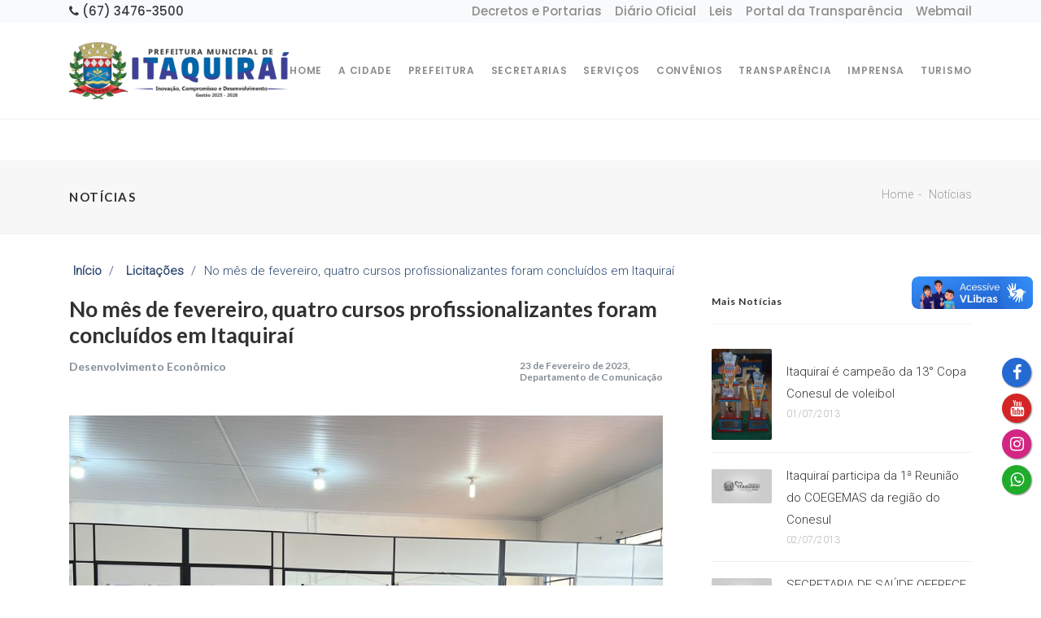

--- FILE ---
content_type: text/html; charset=utf-8
request_url: http://itaquirai.ms.gov.br/noticias/desenvolvimento-economico/no-mes-de-fevereiro-quatro-cursos-profissionalizantes-foram-concluidos-em-itaquirai
body_size: 10233
content:
<!DOCTYPE html> <html class=no-js lang=pt-br> <head> <link rel="shortcut icon" type="image/x-icon" href="/assets/icon-5be6bb38ece61f12f0c9fc833a2cf7283e77c60ba4ac4b72713c92c3ba9b26c6.png"/> <meta charset=UTF-8> <meta name=viewport content="width=device-width, initial-scale=1, shrink-to-fit=no"> <meta http-equiv=x-ua-compatible content="ie=edge"> <meta name=theme-color content="#3D5572"> <title>No mês de fevereiro, quatro cursos profissionalizantes foram</title> <meta property="og:title" content="No mês de fevereiro, quatro cursos profissionalizantes foram concluídos em Itaquiraí - Prefeitura Municipal de Itaquiraí"> <meta property="og:url" content="http://itaquirai.ms.gov.br/noticias/desenvolvimento-economico/no-mes-de-fevereiro-quatro-cursos-profissionalizantes-foram-concluidos-em-itaquirai"> <meta property="og:image" content="https://cdn1.itaquirai.ms.gov.br/uploads/rails_admin_content_builder/content_builder_image/image/1857/center_WhatsApp_Image_2023-02-23_at_08.28.39.jpeg"> <meta property="og:image:url" content="https://cdn1.itaquirai.ms.gov.br/uploads/rails_admin_content_builder/content_builder_image/image/1857/center_WhatsApp_Image_2023-02-23_at_08.28.39.jpeg"> <meta property="og:image:type" content="image/jpeg"> <meta property="og:image:width" content=1080> <meta property="og:image:height" content=1080> <meta property="og:type" content=article> <meta property="og:article:author" content="Departamento de Comunicação"> <meta property="og:article:section" content="Desenvolvimento Econômico"> <meta property="og:article:published_time" content="2023-02-23T12:06:00Z"> <meta property="og:locale" content=pt_BR> <meta property="og:site_name" content="Prefeitura Municipal de Itaquiraí"> <meta name="twitter:card" content=summary> <meta name="twitter:title" content="No mês de fevereiro, quatro cursos profissionalizantes foram concluídos em Itaquiraí - Prefeitura Municipal de Itaquiraí"> <meta name="twitter:url" content="http://itaquirai.ms.gov.br/noticias/desenvolvimento-economico/no-mes-de-fevereiro-quatro-cursos-profissionalizantes-foram-concluidos-em-itaquirai"> <meta name="twitter:image" content="https://cdn1.itaquirai.ms.gov.br/uploads/rails_admin_content_builder/content_builder_image/image/1857/center_WhatsApp_Image_2023-02-23_at_08.28.39.jpeg"> <meta name="twitter:image:width" content=1080> <meta name="twitter:image:height" content=1080> <meta name=csrf-param content=authenticity_token /> <meta name=csrf-token content="LeKYVQrxZBbulXzjYZukhIYO0oawim+nQgkII6cS1BSXARpGQeyjVvwVrkXI557eh8VRaRg1zwwBOualYdSCvA=="/> <link rel=stylesheet media=all href="https://code.jquery.com/ui/1.12.1/themes/base/jquery-ui.css" data-turbolinks-track=reload /> <link rel=stylesheet media=all href="https://fonts.googleapis.com/css?family=Hind:400,700%7cLora:400i%7cPoppins:500,600,700" data-turbolinks-track=reload /> <link rel=stylesheet media=all href="https://use.fontawesome.com/releases/v5.8.2/css/all.css" data-turbolinks-track=reload /> <link rel=stylesheet media=all href="https://code.ionicframework.com/ionicons/2.0.1/css/ionicons.min.css" data-turbolinks-track=reload /> <link rel=stylesheet media=all href="/assets/application-951fe618c64f996670a013422a4750f6d5569334ece3e5ef9ffb2121b5648c7d.css" data-turbolinks-track=reload /> <script src="/assets/application-563b2935bd6f035067b706d32bf2b38160d99ea38c6ccbe7edb8ba9f364fec4a.js" data-turbolinks-track=reload></script> <script src="/assets/modernizr-64ea048573ea20796f63344b25dff6346bfdc40f37fb2cc510a665406130b00c.js"></script> <script>
    (function(d){
      var s = d.createElement("script");
      /* uncomment the following line to override default position*/
      /* s.setAttribute("data-position", 1);*/
      /* uncomment the following line to override default size (values: small, large)*/
      /* s.setAttribute("data-size", "large");*/
      /* uncomment the following line to override default language (e.g., fr, de, es, he, nl, etc.)*/
      /* s.setAttribute("data-language", "null");*/
      /* uncomment the following line to override color set via widget (e.g., #053f67)*/
      s.setAttribute("data-color", "#185594"); // Change this line to your desired blue color
      /* uncomment the following line to override type set via widget (1=person, 2=chair, 3=eye, 4=text)*/
      /* s.setAttribute("data-type", "1");*/
      /* s.setAttribute("data-statement_text:", "Our Accessibility Statement");*/
      /* s.setAttribute("data-statement_url", "http://www.example.com/accessibility";*/
      /* uncomment the following line to override support on mobile devices*/
      /* s.setAttribute("data-mobile", true);*/
      /* uncomment the following line to set custom trigger action for accessibility menu*/
      /* s.setAttribute("data-trigger", "triggerId")*/
      s.setAttribute("data-account", "n4LcBHs32d");
      s.setAttribute("src", "https://cdn.userway.org/widget.js");
      (d.body || d.head).appendChild(s);

      // Custom CSS to align the widget 300px from the top
      var customCSS = `
        body .uwy.userway_p1 .uai {
          top: 275px !important;
          left: calc(100vw - 9px) !important;
        }
        .uai {
          width: 35px !important;
          height: 35px !important;
          min-width: 35px !important;
          min-height: 35px !important;
          max-width: 35px !important;
          max-height: 35px !important;
        }
        .uwy.utb .uai img:not(.check_on), body .uwy.utb .uai img:not(.check_on) {
          width: 35px !important;
          height: 35px !important;
        }
        .uwy .uai img:not(.check_on), body .uwy .uai img:not(.check_on) {
          height: 35px !important;
        }
      `;
      var style = d.createElement("style");
      style.innerHTML = customCSS;
      d.head.appendChild(style);
    })(document)
  </script> <noscript> Please ensure Javascript is enabled for purposes of <a href="https://userway.org">Acessibilidade</a> </noscript> <div vw class=enabled> <div vw-access-button class=active></div> <div vw-plugin-wrapper> <div class=vw-plugin-top-wrapper></div> </div> </div> <script src="https://vlibras.gov.br/app/vlibras-plugin.js"></script> <script>
    new window.VLibras.Widget('https://vlibras.gov.br/app');
  </script> <link rel=stylesheet href="https://cdn.jsdelivr.net/npm/swiper@11/swiper-bundle.min.css"/> </head> <body data-turbolinks=false> <div class=layout> <header class="header header-center undefined"> <div class=bg-tertiary> <div class=container> <ul class="mb-0 flex-grow-1 mr-n3 d-flex justify-content-between flex-column flex-md-row"> <span class="text-dark text-center"> <i class="fa fa-phone"></i> (67) 3476-3500 </span> <ul class="d-flex flex-column flex-md-row text-center"> <li class="mb-0 mr-3"> <a target=_blank href="https://www.itaquirai.ms.gov.br/legislacao">Decretos e Portarias</a> <div class=border-link></div> </li> <li class="mb-0 mr-3"> <a target=_blank href="http://diariooficialms.com.br/itaquirai">Diário Oficial</a> <div class=border-link></div> </li> <li class="mb-0 mr-3"> <a target=_blank href="https://leismunicipais.com.br/prefeitura/ms/itaquirai">Leis</a> <div class=border-link></div> </li> <li class="mb-0 mr-3"> <a target=_blank href="https://transparencia.betha.cloud/#/RcmjApscCF9ACTYCjyKfrQ==">Portal da Transparência</a> <div class=border-link></div> </li> <li class="mb-0 mr-3"> <a target=_blank href="https://webmail.itaquirai.ms.gov.br">Webmail</a> <div class=border-link></div> </li> </ul> </ul> </div> </div> <div class="container pt-4 pb-4"> <div class=inner-header> <a class=inner-brand href="/"> <img class=brand-dark src="/assets/logo-ae234c033a75ab966cb4e7c11192fc6ca769e168b13ea1699b82a1f7a0816cc9.png" alt=Logo /> <img class=brand-light src="/assets/logo-ae234c033a75ab966cb4e7c11192fc6ca769e168b13ea1699b82a1f7a0816cc9.png" alt=Logo /> </a> </div> <div class="inner-navigation collapse"> <div class=inner-navigation-inline> <div class="inner-nav flex-column flex-lg-row"> <ul> <li class="menu-item-has-children menu-item-has-mega-menu"> <a href="/">Home</a> <div class=border-link></div> </li> <li class="menu-item-has-children menu-item-has-mega-menu"> <a href="#"> A cidade <div class=border-link></div> </a> <div class=mega-menu> <ul class="sub-menu mega-menu-row py-2"> <li> <a href="https://www.itaquirai.ms.gov.br/paginas/cidade/mapa-do-municipio"> Mapa do Município <div class=border-link></div> </a> </li> <li> <a href="https://www.itaquirai.ms.gov.br/paginas/cidade/mapa-do-perimetro-urbano"> Mapa do Perímetro Urbano <div class=border-link></div> </a> </li> <li> <a href="https://www.itaquirai.ms.gov.br/paginas/cidade/potencialidades"> Potencialidades <div class=border-link></div> </a> </li> <li> <a href="https://www.itaquirai.ms.gov.br/paginas/cidade/aspectos-geograficos"> Aspectos Geográficos <div class=border-link></div> </a> </li> <li> <a href="https://www.itaquirai.ms.gov.br/paginas/cidade/hino-de-itaquirai"> Hino de Itaquiraí <div class=border-link></div> </a> </li> <li> <a href="https://www.itaquirai.ms.gov.br/paginas/cidade/historico"> Histórico <div class=border-link></div> </a> </li> </ul> </div> </li> <li class="menu-item-has-children menu-item-has-mega-menu"> <a href="#"> Prefeitura <div class=border-link></div> </a> <div class=mega-menu> <ul class="sub-menu mega-menu-row py-2"> <li> <a href="https://www.itaquirai.ms.gov.br/paginas/prefeitura/controladoria-geral"> Controladoria Geral <div class=border-link></div> </a> </li> <li> <a href="https://www.itaquirai.ms.gov.br/prefeitura/"> Prefeitura <div class=border-link></div> </a> </li> <li> <a href="https://www.itaquirai.ms.gov.br/paginas/prefeitura/procuradoria-geral"> Procuradoria Geral <div class=border-link></div> </a> </li> <li> <a href="https://www.itaquirai.ms.gov.br/prefeitura/geovane-severo"> Vice-Prefeito <div class=border-link></div> </a> </li> <li> <a href="https://www.itaquirai.ms.gov.br/prefeitura/ricardo-favaro-neto"> Prefeito <div class=border-link></div> </a> </li> <li> <a href="https://www.itaquirai.ms.gov.br/paginas/prefeitura/chefia-do-gabinete"> Gabinete do Prefeito <div class=border-link></div> </a> </li> <li> <a href="https://www.itaquirai.ms.gov.br/paginas/prefeitura/missao-visao-e-valores"> Missão, Visão e Valores <div class=border-link></div> </a> </li> </ul> </div> </li> <li class="menu-item-has-children menu-item-has-mega-menu"> <a href="#"> Secretarias <div class=border-link></div> </a> <div class=mega-menu> <ul class="sub-menu mega-menu-row py-2"> <li> <a href="https://www.itaquirai.ms.gov.br/paginas/secretarias/obras-e-servicos-urbanos/"> Obras e Serviços Urbanos <div class=border-link></div> </a> </li> <li> <a href="https://www.itaquirai.ms.gov.br/paginas/secretarias/planejamento-e-financas/"> Planejamento e Finanças <div class=border-link></div> </a> </li> <li> <a href="https://www.itaquirai.ms.gov.br/paginas/secretarias/saude"> Saúde <div class=border-link></div> </a> </li> <li> <a href="https://www.itaquirai.ms.gov.br/paginas/secretarias/assistencia-social/"> Assistência Social <div class=border-link></div> </a> </li> <li> <a href="https://www.itaquirai.ms.gov.br/paginas/secretarias/administracao"> Administração <div class=border-link></div> </a> </li> <li> <a href="https://www.itaquirai.ms.gov.br/paginas/secretarias/meio-ambiente"> Meio Ambiente <div class=border-link></div> </a> </li> <li> <a href="https://www.itaquirai.ms.gov.br/paginas/secretarias/educacao-cultura-e-esportes/"> Educação, Cultura e Esportes <div class=border-link></div> </a> </li> <li> <a href="https://www.itaquirai.ms.gov.br/paginas/secretarias/desenvolvimento-economico-e-turismo/"> Desenvolvimento Econômico e Turismo <div class=border-link></div> </a> </li> <li> <a href="https://www.itaquirai.ms.gov.br/paginas/secretarias/agricultura-pecuaria-e-meio-ambiente"> Agricultura e Pecuária <div class=border-link></div> </a> </li> <li> </li> </ul> </div> </li> <li class="menu-item-has-children menu-item-has-mega-menu"> <a href="#"> Serviços <div class=border-link></div> </a> <div class=mega-menu> <ul class="sub-menu mega-menu-row py-2"> <li> <a href="http://www.alistamento.eb.mil.br/aol/inicio.action;jsessionid=B7ACA1A988AA8DE3D97C268AC535038A"> Alistamento Onlline <div class=border-link></div> </a> </li> <li> <a href="https://e-gov.betha.com.br/livroeletronico2/02020-014/login.faces"> ISSNET <div class=border-link></div> </a> </li> <li> <a href="https://www.itaquirai.ms.gov.br/paginas/servicos/documentos-para-celebracao-de-termos-de-colaboracao-e-fomento/"> Documentos para celebração de termos de colaboração e fomento <div class=border-link></div> </a> </li> <li> <a href="https://www.itaquirai.ms.gov.br/paginas/servicos/cadastro-de-organizacao-social/"> Cadastro de Organização Social <div class=border-link></div> </a> </li> <li> <a href="https://www.itaquirai.ms.gov.br/paginas/servicos/formulario-de-atividades-economicas/"> Formulário de Atividades Econômicas <div class=border-link></div> </a> </li> <li> <a href="https://www.itaquirai.ms.gov.br/paginas/servicos/itr"> ITR <div class=border-link></div> </a> </li> <li> </li> <li> </li> <li> </li> <li> </li> <li> </li> <li> <a href="https://nota-eletronica.betha.cloud/#/inicio"> Nota Fiscal <div class=border-link></div> </a> </li> <li> <a href="https://www.itaquirai.ms.gov.br/contato"> Fale com a Prefeitura <div class=border-link></div> </a> </li> <li> </li> <li> </li> <li> <a href="https://www.itaquirai.ms.gov.br/paginas/servicos/requerimentos-padroes-para-engenharia"> Requerimentos Padrões Para Engenharia <div class=border-link></div> </a> </li> <li> </li> <li> <a href="https://www.itaquirai.ms.gov.br/paginas/servicos/modelo-de-carta-consulta"> MODELO CARTA CONSULTA <div class=border-link></div> </a> </li> <li> <a href="https://e-gov.betha.com.br/cdweb/03114-496/contribuinte/main.faces"> Guias e Certidões <div class=border-link></div> </a> </li> </ul> </div> </li> <li class="menu-item-has-children menu-item-has-mega-menu"> <a href="#"> Convênios <div class=border-link></div> </a> <div class=mega-menu> <ul class="sub-menu mega-menu-row py-2"> <li> <a href="https://www.itaquirai.ms.gov.br/convenios/"> Convênios <div class=border-link></div> </a> </li> <li> <a href="https://www.itaquirai.ms.gov.br/colaboracao-e-fomento"> Termo de Colaboração e Fomento <div class=border-link></div> </a> </li> </ul> </div> </li> <li class="menu-item-has-children menu-item-has-mega-menu"> <a href="#"> Transparência <div class=border-link></div> </a> <div class=mega-menu> <ul class="sub-menu mega-menu-row py-2"> <li> <a href="https://www.publicacoesmunicipais.inf.br/transparencia/itaquirai/imprensa/arquivos?modality=imprensa-contrato-de-publicidade-itaquirai"> Contrato de Publicidade <div class=border-link></div> </a> </li> <li> <a href="http://diariooficialms.com.br/itaquirai"> Diário Oficial <div class=border-link></div> </a> </li> <li> <a href="https://www.itaquirai.ms.gov.br/licitacao/"> Licitação <div class=border-link></div> </a> </li> <li> <a href="https://www.itaquirai.ms.gov.br/paginas/transparencia/prestacao-de-contas/"> Prestação de Contas <div class=border-link></div> </a> </li> <li> <a href="https://www.itaquirai.ms.gov.br/paginas/transparencia/concursos/"> Concursos <div class=border-link></div> </a> </li> <li> </li> <li> <a href="https://www.itaquirai.ms.gov.br/paginas/transparencia/planos-municipais"> Planos Municipais <div class=border-link></div> </a> </li> <li> <a href="https://www.itaquirai.ms.gov.br/noticias/geral/transparencia-covid-19"> Transparência COVID-19 <div class=border-link></div> </a> </li> <li> <a href="https://www.itaquirai.ms.gov.br/paginas/transparencia/escalas-de-medicos-e-dentistas"> Escalas de Médicos e Dentistas <div class=border-link></div> </a> </li> <li> <a href="https://www.itaquirai.ms.gov.br/paginas/transparencia/relacao-da-frota-de-veiculos"> Relação da Frota de Veículos <div class=border-link></div> </a> </li> <li> <a href="https://www.itaquirai.ms.gov.br/paginas/transparencia/servidores-cedidos-ou-recebidos"> Servidores Cedidos ou Recebidos <div class=border-link></div> </a> </li> <li> <a href="https://www.itaquirai.ms.gov.br/paginas/transparencia/relacao-de-estagiarios/"> Relação de Estagiários <div class=border-link></div> </a> </li> <li> <a href="https://www.itaquirai.ms.gov.br/paginas/transparencia/teste/"> Audiência Pública <div class=border-link></div> </a> </li> <li> <a href="https://itaquirai.esaude.genesiscloud.tec.br/publico/saude-transparente"> Farmácia Básica <div class=border-link></div> </a> </li> <li> <a href="https://www.itaquirai.ms.gov.br/paginas/transparencia/prestacao-de-contas-da-saude"> Prestação de Contas da Saúde <div class=border-link></div> </a> </li> <li> <a href="https://www.itaquirai.ms.gov.br/paginas/transparencia/conselho-do-fundeb"> Conselho do FUNDEB <div class=border-link></div> </a> </li> <li> <a href="https://e-gov.betha.com.br/transparencia/01037-170/recursos.faces"> Portal da Transparência (anterior a 2025) <div class=border-link></div> </a> </li> <li> <a href="https://pncp.gov.br/app/pca/15403041000104/2026/1"> Plano de Contratações Anual 2026 <div class=border-link></div> </a> </li> </ul> </div> </li> <li class="menu-item-has-children menu-item-has-mega-menu"> <a href="#"> Imprensa <div class=border-link></div> </a> <div class=mega-menu> <ul class="sub-menu mega-menu-row py-2"> <li> <a href="https://www.itaquirai.ms.gov.br/videos"> Galeira de Vídeos <div class=border-link></div> </a> </li> <li> <a href="https://www.itaquirai.ms.gov.br/galerias"> Galeria de Fotos <div class=border-link></div> </a> </li> <li> <a href="/noticias"> Notícias <div class=border-link></div> </a> </li> </ul> </div> </li> <li class="menu-item-has-children menu-item-has-mega-menu"> <a href="#"> Turismo <div class=border-link></div> </a> <div class=mega-menu> <ul class="sub-menu mega-menu-row py-2"> <li> <a href=" https://www.itaquirai.ms.gov.br/turismo"> Turismo <div class=border-link></div> </a> </li> </ul> </div> </li> </ul> </div> </div> </div> <div class=nav-toggle> <a href="#" data-toggle=collapse data-target=".inner-navigation"> <span class=icon-bar></span> <span class=icon-bar></span> <span class=icon-bar></span> </a> </div> </div> </header> <div class=main> <div class=wrapper> <section class=module-page-title> <div class=container> <div class=row-page-title> <div class=page-title-captions> <h1 class=h5> Notícias </h1> </div> <div class=page-title-secondary> <ol class=breadcrumb> <li class=breadcrumb-item> <a href="/">Home</a> </li> <li class="breadcrumb-item active"> Notícias </li> </ol> </div> </div> </div> </section> <section class=module> <div class=container> <nav class=navigation> <ul class="navigation-list "> <li class=navigation-item> <a href="/">Início</a> / </li> <li class=navigation-item> <a href="/licitacao">Licitações</a> / </li> <li class=navigation-item> No mês de fevereiro, quatro cursos profissionalizantes foram concluídos em Itaquiraí </li> </ul> </nav> <div class=row> <div class=col-lg-8> <article class=post> <div class=post-header> <h1 class=post-title> No mês de fevereiro, quatro cursos profissionalizantes foram concluídos em Itaquiraí </h1> <div class="d-flex justify-content-between"> <h4> <a class=text-muted href="/noticias/desenvolvimento-economico">Desenvolvimento Econômico</a> </h4> <h6 class=text-muted> 23 de Fevereiro de 2023, <br> Departamento de Comunicação </h6> </div> </div> <div class=post-content> <div class=cb-content> <div class=cb-tools> <a class="cb-tools__btn cb-tools__btn--move fa fa-arrows" href="#"></a><a class="cb-tools__btn cb-tools__btn--delete fa fa-trash" href="#_vn9xypuh9"></a> </div> <figure class="cb-figure cb-figure--center"><div class=cb-figure__clip> <img src="https://cdn1.itaquirai.ms.gov.br/uploads/rails_admin_content_builder/content_builder_image/image/1857/center_WhatsApp_Image_2023-02-23_at_08.28.39.jpeg" alt="Cb image default"><div class="cb-tools cb-tools--center"><a class="cb-tools__btn cb-tools__btn--upload fa fa-camera" href="#_vn9xypuh9"></a></div> </div> <figcaption class="cb-figcaption cb-text medium-editor-element">Divulgação</figcaption></figure> </div><div class=cb-content> <div class=cb-tools> <a class="cb-tools__btn cb-tools__btn--move fa fa-arrows" href="#"></a><a class="cb-tools__btn cb-tools__btn--delete fa fa-trash" href="#_ysjxkwfm6"></a> </div> <div class="cb-text medium-editor-element"> <p>A Prefeitura de Itaquiraí por meio da Secretaria Municipal de Assistência Social, Coordenadoria da Mulher e Sec. de Desenvolvimento Econômico, em parceria com o Sindicato dos Trabalhadores Rurais de Itaquiraí, Sindicato Patronal de Naviraí e Senar/MS, concluíram com êxito quatro cursos profissionalizantes no segundo mês do ano. </p> <p>A administração do prefeito Thalles Tomazelli e do vice, Dr. Bruno, tem incentivado e investido na capacitação das pessoas através de cursos na zona urbana e rural, dando oportunidade para todos. Cerca de 40 alunos concluíram os cursos de oratória, processamento de tomates, processamento de carne de frango e eletricista rural predial de pequenos reparos. </p> <p>“Estamos preparando a nossa gente para mercado de trabalho, temos compromisso com a qualificação profissional da população. Hoje o mercado é muito competitivo e, precisamos a cada nova oportunidade, aproveita-las”, pontuou o prefeito de Itaquiraí, Thalles Tomazelli.</p> <p></p> </div> </div><div class=cb-content> <div class=cb-tools> <a class="cb-tools__btn cb-tools__btn--move fa fa-arrows" href="#"></a><a class="cb-tools__btn cb-tools__btn--delete fa fa-trash" href="#_dpvdsifww"></a> </div> <figure class="cb-figure cb-figure--center"><div class=cb-figure__clip> <img src="https://cdn1.itaquirai.ms.gov.br/uploads/rails_admin_content_builder/content_builder_image/image/1858/center_WhatsApp_Image_2023-02-23_at_08.27.53.jpeg" alt="Cb image default"><div class="cb-tools cb-tools--center"><a class="cb-tools__btn cb-tools__btn--upload fa fa-camera" href="#_dpvdsifww"></a></div> </div> <figcaption class="cb-figcaption cb-text medium-editor-element">Divulgação</figcaption></figure> </div><div class=cb-content> <div class=cb-tools> <a class="cb-tools__btn cb-tools__btn--move fa fa-arrows" href="#"></a><a class="cb-tools__btn cb-tools__btn--delete fa fa-trash" href="#_8zmkxiqpl"></a> </div> <figure class="cb-figure cb-figure--center"><div class=cb-figure__clip> <img src="https://cdn1.itaquirai.ms.gov.br/uploads/rails_admin_content_builder/content_builder_image/image/1859/center_WhatsApp_Image_2023-02-23_at_08.27.54.jpeg" alt="Cb image default"><div class="cb-tools cb-tools--center"><a class="cb-tools__btn cb-tools__btn--upload fa fa-camera" href="#_8zmkxiqpl"></a></div> </div> <figcaption class="cb-figcaption cb-text medium-editor-element">Divulgação</figcaption></figure> </div><div class=cb-content> <div class=cb-tools> <a class="cb-tools__btn cb-tools__btn--move fa fa-arrows" href="#"></a><a class="cb-tools__btn cb-tools__btn--delete fa fa-trash" href="#_00jn7xnlm"></a> </div> <figure class="cb-figure cb-figure--center"><div class=cb-figure__clip> <img src="https://cdn1.itaquirai.ms.gov.br/uploads/rails_admin_content_builder/content_builder_image/image/1860/center_WhatsApp_Image_2023-02-23_at_08.27.56_1_.jpeg" alt="Cb image default"><div class="cb-tools cb-tools--center"><a class="cb-tools__btn cb-tools__btn--upload fa fa-camera" href="#_00jn7xnlm"></a></div> </div> <figcaption class="cb-figcaption cb-text medium-editor-element">Divulgação</figcaption></figure> </div><div class=cb-content> <div class=cb-tools> <a class="cb-tools__btn cb-tools__btn--move fa fa-arrows" href="#"></a><a class="cb-tools__btn cb-tools__btn--delete fa fa-trash" href="#_40nx23hdy"></a> </div> <figure class="cb-figure cb-figure--center"><div class=cb-figure__clip> <img src="https://cdn1.itaquirai.ms.gov.br/uploads/rails_admin_content_builder/content_builder_image/image/1861/center_WhatsApp_Image_2023-02-23_at_08.27.56.jpeg" alt="Cb image default"><div class="cb-tools cb-tools--center"><a class="cb-tools__btn cb-tools__btn--upload fa fa-camera" href="#_40nx23hdy"></a></div> </div> <figcaption class="cb-figcaption cb-text medium-editor-element">Divulgação</figcaption></figure> </div> </div> <div class="post-footer mt-4"> <div class="d-flex justify-content-between w-100"> <button class="back d-flex align-items-center flex-row-reverse"> <span class="mr-1 mt-1 text-lowercase text-capitalize">Voltar</span> <i class="fas fa-caret-left fa-lg mr-1"></i> </button> <div class=social> <span class=social__caption> Compartilhar </span> <a class="icon__btn icon__btn--tiny icon__btn--fb" target=_blank href="https://www.facebook.com/share.php?u=http://itaquirai.ms.gov.br/noticias/desenvolvimento-economico/no-mes-de-fevereiro-quatro-cursos-profissionalizantes-foram-concluidos-em-itaquirai&title=No mês de fevereiro, quatro cursos profissionalizantes foram concluídos em Itaquiraí - Prefeitura Municipal de Itaquiraí"> <i class="fab fa-facebook-f"></i> </a> <a class="icon__btn icon__btn--tiny icon__btn--tw" target=_blank href="https://twitter.com/intent/tweet?status=No mês de fevereiro, quatro cursos profissionalizantes foram concluídos em Itaquiraí - Prefeitura Municipal de Itaquiraí - http://itaquirai.ms.gov.br/noticias/desenvolvimento-economico/no-mes-de-fevereiro-quatro-cursos-profissionalizantes-foram-concluidos-em-itaquirai"> <i class="fab fa-twitter"></i> </a> <a class="icon__btn icon__btn--tiny icon__btn--wa" href="https://api.whatsapp.com/send?text=No mês de fevereiro, quatro cursos profissionalizantes foram concluídos em Itaquiraí - Prefeitura Municipal de Itaquiraí - http://itaquirai.ms.gov.br/noticias/desenvolvimento-economico/no-mes-de-fevereiro-quatro-cursos-profissionalizantes-foram-concluidos-em-itaquirai" data-action="share/whatsapp/share"> <i class="fab fa-whatsapp"></i> </a> </div> </div> </div> </article> </div> <div class=col-lg-4> <div class=sidebar> <aside class="widget widget_recent_entries_custom"> <div class=widget-title> <h5> Mais Notícias </h5> </div> <ul> <li class=clearfix> <div class=wi> <a href="/noticias/geral/itaquirai-e-campeao-da-13-copa-conesul-de-voleibol"> <img src="https://cdn1.itaquirai.ms.gov.br/uploads/imagens/2014/07/2-198x300.jpg" alt="2 198x300"/> </a> </div> <div class=wb> <a href="/noticias/geral/itaquirai-e-campeao-da-13-copa-conesul-de-voleibol">Itaquiraí é campeão da 13° Copa Conesul de voleibol</a> <span class=post-date> 01/07/2013 </span> </div> </li> <li class=clearfix> <div class=wi> <a href="/noticias/geral/itaquirai-participa-da-1-reuniao-do-coegemas-da-regiao-do-conesul"> <img src="/assets/no_image-52d14ff594fa0da4e064fc84bcf8117d4dc7b56162de3d07116f460b7aba6178.jpg" alt="No image"/> </a> </div> <div class=wb> <a href="/noticias/geral/itaquirai-participa-da-1-reuniao-do-coegemas-da-regiao-do-conesul">Itaquiraí participa da 1ª Reunião do COEGEMAS da região do Conesul</a> <span class=post-date> 02/07/2013 </span> </div> </li> <li class=clearfix> <div class=wi> <a href="/noticias/geral/secretaria-de-saude-oferece-curso-a-agentes-comunitarios"> <img src="/assets/no_image-52d14ff594fa0da4e064fc84bcf8117d4dc7b56162de3d07116f460b7aba6178.jpg" alt="No image"/> </a> </div> <div class=wb> <a href="/noticias/geral/secretaria-de-saude-oferece-curso-a-agentes-comunitarios">SECRETARIA DE SAÚDE OFERECE CURSO A AGENTES COMUNITARIOS.</a> <span class=post-date> 02/07/2013 </span> </div> </li> <li class=clearfix> <div class=wi> <a href="/noticias/geral/prefeitura-entrega-certificados-de-curso"> <img src="/assets/no_image-52d14ff594fa0da4e064fc84bcf8117d4dc7b56162de3d07116f460b7aba6178.jpg" alt="No image"/> </a> </div> <div class=wb> <a href="/noticias/geral/prefeitura-entrega-certificados-de-curso">PREFEITURA ENTREGA CERTIFICADOS DE CURSO</a> <span class=post-date> 03/07/2013 </span> </div> </li> <li class=clearfix> <div class=wi> <a href="/noticias/geral/selecao-de-futebol-e-apresentada"> <img src="https://cdn1.itaquirai.ms.gov.br/uploads/imagens/2013/07/21-300x198.jpg" alt="21 300x198"/> </a> </div> <div class=wb> <a href="/noticias/geral/selecao-de-futebol-e-apresentada">SELEÇÃO DE FUTEBOL É APRESENTADA</a> <span class=post-date> 06/07/2013 </span> </div> </li> </ul> </aside> </div> </div> </div> </div> </section> </div> </div> <footer class=footer> <div class=container> <div class=row> <div class=col-md-6> <aside class="widget widget_text"> <div class="widget-title p-0"> <h3 class="pl-4 text-uppercase"> Localização </h3> </div> <div class=textwidget> <div class="text-white pl-4 d-flex flex-column" style="gap: 8px;"> <div class="d-flex align-items-center" style="gap: 8px;"> <div class=""> <svg width=30 height=30 viewBox="0 0 24 24" xmlns="http://www.w3.org/2000/svg"> <path fill="#ffffff" d="M19.527 4.799c1.212 2.608.937 5.678-.405 8.173c-1.101 2.047-2.744 3.74-4.098 5.614c-.619.858-1.244 1.75-1.669 2.727c-.141.325-.263.658-.383.992c-.121.333-.224.673-.34 1.008c-.109.314-.236.684-.627.687h-.007c-.466-.001-.579-.53-.695-.887c-.284-.874-.581-1.713-1.019-2.525c-.51-.944-1.145-1.817-1.79-2.671L19.527 4.799zM8.545 7.705l-3.959 4.707c.724 1.54 1.821 2.863 2.871 4.18c.247.31.494.622.737.936l4.984-5.925l-.029.01c-1.741.601-3.691-.291-4.392-1.987a3.377 3.377 0 0 1-.209-.716c-.063-.437-.077-.761-.004-1.198l.001-.007zM5.492 3.149l-.003.004c-1.947 2.466-2.281 5.88-1.117 8.77l4.785-5.689l-.058-.05l-3.607-3.035zM14.661.436l-3.838 4.563a.295.295 0 0 1 .027-.01c1.6-.551 3.403.15 4.22 1.626c.176.319.323.683.377 1.045c.068.446.085.773.012 1.22l-.003.016l3.836-4.561A8.382 8.382 0 0 0 14.67.439l-.009-.003zM9.466 5.868L14.162.285l-.047-.012A8.31 8.31 0 0 0 11.986 0a8.439 8.439 0 0 0-6.169 2.766l-.016.018l3.665 3.084z"/> </svg> </div> <div> Rua Campo Grande, 1585<br>Centro - 79965-000 - Itaquiraí MS<br> </div> </div> <div class="d-flex align-items-center" style="gap: 8px;"> <svg width=30 height=30 viewBox="0 0 24 24" xmlns="http://www.w3.org/2000/svg"> <g fill=none stroke="#ffffff" stroke-width=2> <circle cx=12 cy=12 r=7 /> <path stroke-linecap=round d="M5.965 3.136a4 4 0 0 0-2.829 2.829m14.899-2.829a4 4 0 0 1 2.829 2.829M12 8v3.75c0 .138.112.25.25.25H15"/> </g> </svg> <div class=""> <span> Expediente: 07h00 á 13h00 <br> </span> </div> </div> <div class="d-flex align-items-center" style="gap: 8px;"> <svg width=30 height=30 viewBox="0 0 48 48" xmlns="http://www.w3.org/2000/svg"> <g fill=none stroke="#fafafa" stroke-linecap=round stroke-linejoin=round stroke-width=4> <circle cx=24 cy=12 r=8 /> <path d="M42 44c0-9.941-8.059-18-18-18S6 34.059 6 44"/> <path d="m24 44l4-5l-4-13l-4 13l4 5Z"/> </g> </svg> <div class=""> <span> Administração 2021/2024 </span> </div> </div> </div> </div> </aside> </div> <div class=col-md-6> <aside class="widget widget_text"> <div class="widget-title p-0"> <h3 class="pl-4 text-uppercase"> Contato </h3> </div> <div class="text-white pl-4 flex flex-column" style="gap: 8px;"> <div class="d-flex align-items-center" style="gap: 8px;"> <svg width=30 height=30 viewBox="0 0 24 24" xmlns="http://www.w3.org/2000/svg"> <path fill="#ffffff" d="M22 5.5H9c-1.1 0-2 .9-2 2v9a2 2 0 0 0 2 2h13c1.11 0 2-.89 2-2v-9a2 2 0 0 0-2-2m0 11H9V9.17l6.5 3.33L22 9.17v7.33m-6.5-5.69L9 7.5h13l-6.5 3.31M5 16.5c0 .17.03.33.05.5H1c-.552 0-1-.45-1-1s.448-1 1-1h4v1.5M3 7h2.05c-.02.17-.05.33-.05.5V9H3c-.55 0-1-.45-1-1s.45-1 1-1m-2 5c0-.55.45-1 1-1h3v2H2c-.55 0-1-.45-1-1Z"/> </svg> <div class=""> <span> <a href="mailto:administracao@itaquirai.ms.gov.br">administracao@itaquirai.ms.gov.br</a> </span> </div> </div> <div class="d-flex align-items-center" style="gap: 8px;"> <svg width=30 height=30 viewBox="0 0 24 24" xmlns="http://www.w3.org/2000/svg"> <path fill="#ffffff" fill-rule=evenodd d="M5.733 2.043c1.217-1.21 3.221-.995 4.24.367l1.262 1.684c.83 1.108.756 2.656-.229 3.635l-.238.238a.653.653 0 0 0-.008.306c.063.408.404 1.272 1.832 2.692c1.428 1.42 2.298 1.76 2.712 1.824a.668.668 0 0 0 .315-.009l.408-.406c.876-.87 2.22-1.033 3.304-.444l1.91 1.04c1.637.888 2.05 3.112.71 4.445l-1.421 1.412c-.448.445-1.05.816-1.784.885c-1.81.169-6.027-.047-10.46-4.454c-4.137-4.114-4.931-7.702-5.032-9.47l.749-.042l-.749.042c-.05-.894.372-1.65.91-2.184l1.569-1.561Zm3.04 1.266c-.507-.677-1.451-.731-1.983-.202l-1.57 1.56c-.33.328-.488.69-.468 1.036c.08 1.405.72 4.642 4.592 8.492c4.062 4.038 7.813 4.159 9.263 4.023c.296-.027.59-.181.865-.454l1.42-1.413c.578-.574.451-1.62-.367-2.064l-1.91-1.039c-.528-.286-1.146-.192-1.53.19l-.455.453l-.53-.532c.53.532.529.533.528.533l-.001.002l-.003.003l-.007.006l-.015.014a1.11 1.11 0 0 1-.136.106c-.08.053-.186.112-.319.161c-.27.101-.628.155-1.07.087c-.867-.133-2.016-.724-3.543-2.242c-1.526-1.518-2.122-2.66-2.256-3.526c-.069-.442-.014-.8.088-1.07a1.527 1.527 0 0 1 .238-.42l.032-.035l.014-.015l.006-.006l.003-.003l.002-.002l.53.53l-.53-.531l.288-.285c.428-.427.488-1.134.085-1.673L8.773 3.309Z" clip-rule=evenodd /> </svg> <div class=""> <span> <a href="tel:556734763500">(67) 3476-3500</a> </span> </div> </div> </div> </aside> </div> <p class="text-white pl-4 social_media d-flex flex-column"> <a href="https://www.facebook.com/people/Prefeitura-de-Itaquira%C3%AD/100068665531922/" class="fa fa-facebook mr-2" target=blanc></a> <a href="https://www.youtube.com/@prefeituramunicipaldeitaqu3242" class="fa fa-youtube mr-2" target=blanc></a> <a href="https://www.instagram.com/prefeituradeitaquirai/" class="fa fa-instagram mr-2" target=blanc></a> <a href="https://wa.me/556734763500" class="fa fa-whatsapp mr-2" target=blanc></a> </p> </div> </div> <div class="footer-copyright container"> <div class="d-flex flex-md-row flex-column align-items-center justify-content-between w-100"> <span class=uppercase> Prefeitura de Itaquiraí - Administração 2021/2024 </span> <span class=uppercase> Desenvolvimento: <a target=_blank href="https://www.agenciaw3.digital/" data-toggle=tooltip title="Agência W3"> <img class=mb-1 alt="Agência W3" src="/assets/logo_w3-cba0498cf45838762a3189ecb7a805c850a0235090f6af83dafbfddae3be3bbd.svg"/> </a> </span> </div> </div> </footer> </div> <div class=off-canvas-sidebar> <div class=off-canvas-sidebar-wrapper> <div class=off-canvas-header> <a class=close-offcanvas href="#"> <span class="arrows arrows-arrows-remove"></span> </a> </div> <div class=off-canvas-content> <aside class="widget widget_text"> <div class=textwidget> <a href="tel:556734763500"> <h3 class=text-center> <i class="fa fa-phone fa-2x"></i> <br><br> (67) 3476-3500 </h3> </a> <h4 class="text-white text-center"> Ouvidoria </h4> </div> </aside> <hr class=mb-3> <aside class="widget widget_nav_menu"> <ul class=menu> <li class="menu-item border border-top-0 border-left-0 border-right-0 border-white"> <a href="http://diariooficialms.com.br/itaquirai">Diário Oficial</a> </li> <li class="menu-item border border-top-0 border-left-0 border-right-0 border-white"> <a href="https://www.itaquirai.ms.gov.br/acesso-a-informacao/">e-SIC - Acesso à Informação</a> </li> <li class="menu-item border border-top-0 border-left-0 border-right-0 border-white"> <a href="https://e-gov.betha.com.br/livroeletronico2/02020-014/login.faces">ISSNET</a> </li> <li class="menu-item border border-top-0 border-left-0 border-right-0 border-white"> <a href="https://www.itaquirai.ms.gov.br/legislacao">Legislação Municipal</a> </li> <li class="menu-item border border-top-0 border-left-0 border-right-0 border-white"> <a href="https://nota-eletronica.betha.cloud/#/inicio">Nota Fiscal Eletrônica</a> </li> <li class="menu-item border border-top-0 border-left-0 border-right-0 border-white"> <a href="https://www.itaquirai.ms.gov.br/noticias/geral/transparencia-covid-19">Transparência COVID-19</a> </li> </ul> </aside> </div> </div> </div> <script src="https://code.jquery.com/jquery-2.2.4.min.js"></script> <script src="https://cdnjs.cloudflare.com/ajax/libs/popper.js/1.11.0/umd/popper.min.js"></script> <script src="/js/bootstrap.min.js"></script> <script src="https://cdnjs.cloudflare.com/ajax/libs/Chart.js/2.6.0/Chart.min.js"></script> <script src="https://maps.googleapis.com/maps/api/js?key=AIzaSyA0rANX07hh6ASNKdBr4mZH0KZSqbHYc3Q"></script> <script src="https://code.jquery.com/ui/1.12.1/jquery-ui.js"></script> <script src="/js/datepicker_pt_br.js"></script> <script src="/js/plugins.min.js"></script> <script src="/js/jquery.mask.min.js"></script> <script src="/js/custom.min.js"></script> <script src="https://cdn.jsdelivr.net/npm/swiper@11/swiper-bundle.min.js"></script> </body> </html>

--- FILE ---
content_type: text/css
request_url: http://itaquirai.ms.gov.br/assets/application-951fe618c64f996670a013422a4750f6d5569334ece3e5ef9ffb2121b5648c7d.css
body_size: 55363
content:
@import url("https://fonts.googleapis.com/css2?family=Akatab&family=Lato:wght@300;700&family=Open+Sans:wght@300&family=Poppins:wght@200&family=Roboto:wght@300&display=swap");.alert-message{cursor:pointer;position:fixed;z-index:9999;top:0;right:0;box-sizing:border-box;width:100%;padding:10px;background-color:#444;color:#ffffff;font-size:13px;text-align:center;-webkit-transform:translateY(-100%);transform:translateY(-100%);-webkit-transition:.2s ease;transition:.2s ease}.alert-message--visible{-webkit-transform:translateY(0);transform:translateY(0)}.alert-message-error,.alert-message-danger{background-color:#D33D3D}.alert-message-notice,.alert-message-success{background-color:#67AF72}@media screen and (min-width: 768px){.alert-message{font-size:15px}}.owl-carousel .owl-wrapper:after{content:".";display:block;clear:both;visibility:hidden;line-height:0;height:0}.owl-carousel{display:none;position:relative;width:100%;-ms-touch-action:pan-y}.owl-carousel .owl-wrapper{display:none;position:relative;-webkit-transform:translate3d(0px, 0px, 0px)}.owl-carousel .owl-wrapper-outer{overflow:hidden;position:relative;width:100%}.owl-carousel .owl-wrapper-outer.autoHeight{-webkit-transition:height 500ms ease-in-out;transition:height 500ms ease-in-out}.owl-carousel .owl-item{float:left}.owl-controls .owl-page,.owl-controls .owl-buttons div{cursor:pointer}.owl-controls{-webkit-user-select:none;-moz-user-select:none;-ms-user-select:none;user-select:none;-webkit-tap-highlight-color:transparent}.grabbing{cursor:url(grabbing.png) 8 8,move}.owl-carousel .owl-wrapper,.owl-carousel .owl-item{-webkit-backface-visibility:hidden;-moz-backface-visibility:hidden;-ms-backface-visibility:hidden;-webkit-transform:translate3d(0, 0, 0);-moz-transform:translate3d(0, 0, 0);-ms-transform:translate3d(0, 0, 0)}.owl-theme .owl-controls{margin-top:10px;text-align:center}.owl-theme .owl-controls .owl-buttons div{color:#FFF;display:inline-block;zoom:1;*display:inline;margin:5px;padding:3px 10px;font-size:12px;border-radius:30px;background:#869791;filter:Alpha(Opacity=50);opacity:0.5}.owl-theme .owl-controls.clickable .owl-buttons div:hover{filter:Alpha(Opacity=100);opacity:1;text-decoration:none}.owl-theme .owl-controls .owl-page{display:inline-block;zoom:1;*display:inline}.owl-theme .owl-controls .owl-page span{display:block;width:12px;height:12px;margin:5px 7px;filter:Alpha(Opacity=50);opacity:0.5;border-radius:20px;background:#869791}.owl-theme .owl-controls .owl-page.active span,.owl-theme .owl-controls.clickable .owl-page:hover span{filter:Alpha(Opacity=100);opacity:1}.owl-theme .owl-controls .owl-page span.owl-numbers{height:auto;width:auto;color:#FFF;padding:2px 10px;font-size:12px;border-radius:30px}.owl-item.loading{min-height:150px;background:url(AjaxLoader.gif) no-repeat center center}.owl-carousel{display:none;width:100%;-webkit-tap-highlight-color:transparent;position:relative;z-index:1}.owl-carousel .owl-stage{position:relative;-ms-touch-action:pan-Y;-moz-backface-visibility:hidden}.owl-carousel .owl-stage:after{content:".";display:block;clear:both;visibility:hidden;line-height:0;height:0}.owl-carousel .owl-stage-outer{position:relative;overflow:hidden;-webkit-transform:translate3d(0px, 0px, 0px)}.owl-carousel .owl-wrapper,.owl-carousel .owl-item{-webkit-backface-visibility:hidden;-moz-backface-visibility:hidden;-ms-backface-visibility:hidden;-webkit-transform:translate3d(0, 0, 0);-moz-transform:translate3d(0, 0, 0);-ms-transform:translate3d(0, 0, 0)}.owl-carousel .owl-item{position:relative;min-height:1px;float:left;-webkit-backface-visibility:hidden;-webkit-tap-highlight-color:transparent;-webkit-touch-callout:none}.owl-carousel .owl-item img{display:block;width:100%}.owl-carousel .owl-nav.disabled,.owl-carousel .owl-dots.disabled{display:none}.owl-carousel .owl-nav .owl-prev,.owl-carousel .owl-nav .owl-next,.owl-carousel .owl-dot{cursor:pointer;cursor:hand;-webkit-user-select:none;-moz-user-select:none;-ms-user-select:none;user-select:none}.owl-carousel.owl-loaded{display:block}.owl-carousel.owl-loading{opacity:0;display:block}.owl-carousel.owl-hidden{opacity:0}.owl-carousel.owl-refresh .owl-item{visibility:hidden}.owl-carousel.owl-drag .owl-item{-webkit-user-select:none;-moz-user-select:none;-ms-user-select:none;user-select:none}.owl-carousel.owl-grab{cursor:move;cursor:-webkit-grab;cursor:grab}.owl-carousel.owl-rtl{direction:rtl}.owl-carousel.owl-rtl .owl-item{float:right}.no-js .owl-carousel{display:block}.owl-carousel .animated{-webkit-animation-duration:1000ms;animation-duration:1000ms;-webkit-animation-fill-mode:both;animation-fill-mode:both}.owl-carousel .owl-animated-in{z-index:0}.owl-carousel .owl-animated-out{z-index:1}.owl-carousel .fadeOut{-webkit-animation-name:fadeOut;animation-name:fadeOut}@-webkit-keyframes fadeOut{0%{opacity:1}100%{opacity:0}}@keyframes fadeOut{0%{opacity:1}100%{opacity:0}}.owl-height{-webkit-transition:height 500ms ease-in-out;transition:height 500ms ease-in-out}.owl-carousel .owl-item .owl-lazy{opacity:0;-webkit-transition:opacity 400ms ease;transition:opacity 400ms ease}.owl-carousel .owl-item img.owl-lazy{-webkit-transform-style:preserve-3d;transform-style:preserve-3d}.owl-carousel .owl-video-wrapper{position:relative;height:100%;background:#000}.owl-carousel .owl-video-play-icon{position:absolute;height:80px;width:80px;left:50%;top:50%;margin-left:-40px;margin-top:-40px;background:url("owl.video.play.png") no-repeat;cursor:pointer;z-index:1;-webkit-backface-visibility:hidden;-webkit-transition:-webkit-transform 100ms ease;transition:-webkit-transform 100ms ease;transition:transform 100ms ease;transition:transform 100ms ease, -webkit-transform 100ms ease}.owl-carousel .owl-video-play-icon:hover{-webkit-transform:scale(1.3, 1.3);transform:scale(1.3, 1.3)}.owl-carousel .owl-video-playing .owl-video-tn,.owl-carousel .owl-video-playing .owl-video-play-icon{display:none}.owl-carousel .owl-video-tn{opacity:0;height:100%;background-position:center center;background-repeat:no-repeat;background-size:contain;-webkit-transition:opacity 400ms ease;transition:opacity 400ms ease}.owl-carousel .owl-video-frame{position:relative;z-index:1;height:100%;width:100%}html{box-sizing:border-box}*,*::after,*::before{box-sizing:inherit}.dropdown:hover>.dropdown-menu{display:block}.dropdown>.dropdown-toggle:active{pointer-events:none}html::-webkit-scrollbar{width:6px;background-color:#F5F5F5}html::-webkit-scrollbar-thumb{border-radius:10px;-webkit-box-shadow:inset 0 0 6px rgba(0,0,0,0.1);background-color:#2b7750}.cb-text b,.cb-text strong,.content-item b,.content-item strong,.component-left b,.component-left strong,.component-right b,.component-right strong{color:#2b7750}.cb-title{letter-spacing:.1px}.cb-relational__title{border-color:#2b7750;color:#2b7750}.cb-relational__link:visited .cb-relational__caption,.cb-relational__link:visited ~ .cb-relational__caption{color:#2b7750}.content-item,.component-left,.component-right{line-height:1.6;color:rgba(0,0,0,0.7);font-family:sans-serif;font-size:16px;margin-bottom:30px}.content-item p,.component-left p,.component-right p{margin:0 0 20px}.content-item p:last-of-type,.component-left p:last-of-type,.component-right p:last-of-type{margin:0}.cts-imagem img{width:100%}.cb-gallery{min-height:20rem}.cb-gallery .galleria-theme-classic{border-radius:2px;background:#080808}.cb-gallery__image{width:100%}@media screen and (min-width: 576px){.cb-gallery{min-height:33.5rem}}@media screen and (min-width: 768px){.cb-gallery{min-height:31rem}.component-center{margin:0 0 2em 0}.component-left{float:left;width:50%;margin:.3em 2em 2em 0}.component-right{float:right;width:50%;margin:.3em 0 2em 2em}}@media screen and (min-width: 992px){.cb-gallery{min-height:38rem}}@media screen and (min-width: 992px){.agreements-card:not(:last-of-type) .card-body{border-radius:0 !important}.agreements-card .card-body{border-top:0 !important}}@media screen and (min-width: 992px){.collaboration-promotions-card:not(:last-of-type) .card-body{border-radius:0 !important}.collaboration-promotions-card .card-body{border-top:0 !important}}.form .form-group .form-control{line-height:initial}.form .form-group select.form-control{padding:0;border:0;height:inherit !important}.form input[type="submit"]{cursor:pointer}/*!
 * Bootstrap v4.0.0-beta (https://getbootstrap.com)
 * Copyright 2011-2017 The Bootstrap Authors
 * Copyright 2011-2017 Twitter, Inc.
 * Licensed under MIT (https://github.com/twbs/bootstrap/blob/master/LICENSE)
 */@media print{*,::after,::before{text-shadow:none !important;box-shadow:none !important}a,a:visited{text-decoration:underline}abbr[title]::after{content:" (" attr(title) ")"}pre{white-space:pre-wrap !important}blockquote,pre{border:1px solid #999;page-break-inside:avoid}thead{display:table-header-group}img,tr{page-break-inside:avoid}h2,h3,p{orphans:3;widows:3}h2,h3{page-break-after:avoid}.navbar{display:none}.badge{border:1px solid #000}.table{border-collapse:collapse !important}.table td,.table th{background-color:#fff !important}.table-bordered td,.table-bordered th{border:1px solid #ddd !important}}html{box-sizing:border-box;font-family:sans-serif;line-height:1.15;-webkit-text-size-adjust:100%;-ms-text-size-adjust:100%;-ms-overflow-style:scrollbar;-webkit-tap-highlight-color:transparent}*,::after,::before{box-sizing:inherit}@-ms-viewport{width:device-width}article,aside,dialog,figcaption,figure,footer,header,hgroup,main,nav,section{display:block}body{margin:0;font-family:-apple-system, BlinkMacSystemFont, "Segoe UI", Roboto, "Helvetica Neue", Arial, sans-serif;font-size:1rem;font-weight:400;line-height:1.5;color:#212529;background-color:#fff}[tabindex="-1"]:focus{outline:0 !important}hr{box-sizing:content-box;height:0;overflow:visible}h1,h2,h3,h4,h5,h6{margin-top:0;margin-bottom:0.5rem}p{margin-top:0;margin-bottom:1rem}abbr[data-original-title],abbr[title]{text-decoration:underline;-webkit-text-decoration:underline dotted;text-decoration:underline dotted;cursor:help;border-bottom:0}address{margin-bottom:1rem;font-style:normal;line-height:inherit}dl,ol,ul{margin-top:0;margin-bottom:1rem}ol ol,ol ul,ul ol,ul ul{margin-bottom:0}dt{font-weight:700}dd{margin-bottom:.5rem;margin-left:0}blockquote{margin:0 0 1rem}dfn{font-style:italic}b,strong{font-weight:bolder}small{font-size:80%}sub,sup{position:relative;font-size:75%;line-height:0;vertical-align:baseline}sub{bottom:-0.25em}sup{top:-0.5em}a{color:#007bff;text-decoration:none;background-color:transparent;-webkit-text-decoration-skip:objects}a:hover{color:#0056b3;text-decoration:underline}a:not([href]):not([tabindex]){color:inherit;text-decoration:none}a:not([href]):not([tabindex]):focus,a:not([href]):not([tabindex]):hover{color:inherit;text-decoration:none}a:not([href]):not([tabindex]):focus{outline:0}code,kbd,pre,samp{font-family:monospace, monospace;font-size:1em}pre{margin-top:0;margin-bottom:1rem;overflow:auto}figure{margin:0 0 1rem}img{vertical-align:middle;border-style:none}svg:not(:root){overflow:hidden}[role=button],a,area,button,input,label,select,summary,textarea{touch-action:manipulation}table{border-collapse:collapse}caption{padding-top:.75rem;padding-bottom:.75rem;color:#868e96;text-align:left;caption-side:bottom}th{text-align:left}label{display:inline-block;margin-bottom:0.5rem}button:focus{outline:1px dotted;outline:5px auto -webkit-focus-ring-color}button,input,optgroup,select,textarea{margin:0;font-family:inherit;font-size:inherit;line-height:inherit}button,input{overflow:visible}button,select{text-transform:none}[type=reset],[type=submit],button,html [type=button]{-webkit-appearance:button}[type=button]::-moz-focus-inner,[type=reset]::-moz-focus-inner,[type=submit]::-moz-focus-inner,button::-moz-focus-inner{padding:0;border-style:none}input[type=checkbox],input[type=radio]{box-sizing:border-box;padding:0}input[type=date],input[type=datetime-local],input[type=month],input[type=time]{-webkit-appearance:listbox}textarea{overflow:auto;resize:vertical}fieldset{min-width:0;padding:0;margin:0;border:0}legend{display:block;width:100%;max-width:100%;padding:0;margin-bottom:.5rem;font-size:1.5rem;line-height:inherit;color:inherit;white-space:normal}progress{vertical-align:baseline}[type=number]::-webkit-inner-spin-button,[type=number]::-webkit-outer-spin-button{height:auto}[type=search]{outline-offset:-2px;-webkit-appearance:none}[type=search]::-webkit-search-cancel-button,[type=search]::-webkit-search-decoration{-webkit-appearance:none}::-webkit-file-upload-button{font:inherit;-webkit-appearance:button}output{display:inline-block}summary{display:list-item}template{display:none}[hidden]{display:none !important}.h1,.h2,.h3,.h4,.h5,.h6,h1,h2,h3,h4,h5,h6{margin-bottom:.5rem;font-family:inherit;font-weight:500;line-height:1.1;color:inherit}.h1,h1{font-size:2.5rem}.h2,h2{font-size:2rem}.h3,h3{font-size:1.75rem}.h4,h4{font-size:1.5rem}.h5,h5{font-size:1.25rem}.h6,h6{font-size:1rem}.lead{font-size:1.25rem;font-weight:300}.display-1{font-size:6rem;font-weight:300;line-height:1.1}.display-2{font-size:5.5rem;font-weight:300;line-height:1.1}.display-3{font-size:4.5rem;font-weight:300;line-height:1.1}.display-4{font-size:3.5rem;font-weight:300;line-height:1.1}hr{margin-top:1rem;margin-bottom:1rem;border:0;border-top:1px solid rgba(0,0,0,0.1)}.small,small{font-size:80%;font-weight:400}.mark,mark{padding:.2em;background-color:#fcf8e3}.list-unstyled{padding-left:0;list-style:none}.list-inline{padding-left:0;list-style:none}.list-inline-item{display:inline-block}.list-inline-item:not(:last-child){margin-right:5px}.initialism{font-size:90%;text-transform:uppercase}.blockquote{margin-bottom:1rem;font-size:1.25rem}.blockquote-footer{display:block;font-size:80%;color:#868e96}.blockquote-footer::before{content:"— "}.img-fluid{max-width:100%;height:auto}.img-thumbnail{padding:.25rem;background-color:#fff;border:1px solid #ddd;border-radius:.25rem;-webkit-transition:all .2s ease-in-out;transition:all .2s ease-in-out;max-width:100%;height:auto}.figure{display:inline-block}.figure-img{margin-bottom:.5rem;line-height:1}.figure-caption{font-size:90%;color:#868e96}code,kbd,pre,samp{font-family:Menlo, Monaco, Consolas, "Liberation Mono", "Courier New", monospace}code{padding:.2rem .4rem;font-size:90%;color:#bd4147;background-color:#f8f9fa;border-radius:0.25rem}a>code{padding:0;color:inherit;background-color:inherit}kbd{padding:.2rem .4rem;font-size:90%;color:#fff;background-color:#212529;border-radius:0.2rem}kbd kbd{padding:0;font-size:100%;font-weight:700}pre{display:block;margin-top:0;margin-bottom:1rem;font-size:90%;color:#212529}pre code{padding:0;font-size:inherit;color:inherit;background-color:transparent;border-radius:0}.pre-scrollable{max-height:340px;overflow-y:scroll}.container{margin-right:auto;margin-left:auto;padding-right:15px;padding-left:15px;width:100%}@media (min-width: 576px){.container{max-width:540px}}@media (min-width: 768px){.container{max-width:720px}}@media (min-width: 992px){.container{max-width:960px}}@media (min-width: 1200px){.container{max-width:1140px}}.container-fluid{width:100%;margin-right:auto;margin-left:auto;padding-right:15px;padding-left:15px;width:100%}.row{display:-webkit-box;display:flex;flex-wrap:wrap;margin-right:-15px;margin-left:-15px}.no-gutters{margin-right:0;margin-left:0}.no-gutters>.col,.no-gutters>[class*=col-]{padding-right:0;padding-left:0}.col,.col-1,.col-10,.col-11,.col-12,.col-2,.col-3,.col-4,.col-5,.col-6,.col-7,.col-8,.col-9,.col-auto,.col-lg,.col-lg-1,.col-lg-10,.col-lg-11,.col-lg-12,.col-lg-2,.col-lg-3,.col-lg-4,.col-lg-5,.col-lg-6,.col-lg-7,.col-lg-8,.col-lg-9,.col-lg-auto,.col-md,.col-md-1,.col-md-10,.col-md-11,.col-md-12,.col-md-2,.col-md-3,.col-md-4,.col-md-5,.col-md-6,.col-md-7,.col-md-8,.col-md-9,.col-md-auto,.col-sm,.col-sm-1,.col-sm-10,.col-sm-11,.col-sm-12,.col-sm-2,.col-sm-3,.col-sm-4,.col-sm-5,.col-sm-6,.col-sm-7,.col-sm-8,.col-sm-9,.col-sm-auto,.col-xl,.col-xl-1,.col-xl-10,.col-xl-11,.col-xl-12,.col-xl-2,.col-xl-3,.col-xl-4,.col-xl-5,.col-xl-6,.col-xl-7,.col-xl-8,.col-xl-9,.col-xl-auto{position:relative;width:100%;min-height:1px;padding-right:15px;padding-left:15px}.col{flex-basis:0;-webkit-box-flex:1;flex-grow:1;max-width:100%}.col-auto{-webkit-box-flex:0;flex:0 0 auto;width:auto;max-width:none}.col-1{-webkit-box-flex:0;flex:0 0 8.333333%;max-width:8.333333%}.col-2{-webkit-box-flex:0;flex:0 0 16.666667%;max-width:16.666667%}.col-3{-webkit-box-flex:0;flex:0 0 25%;max-width:25%}.col-4{-webkit-box-flex:0;flex:0 0 33.333333%;max-width:33.333333%}.col-5{-webkit-box-flex:0;flex:0 0 41.666667%;max-width:41.666667%}.col-6{-webkit-box-flex:0;flex:0 0 50%;max-width:50%}.col-7{-webkit-box-flex:0;flex:0 0 58.333333%;max-width:58.333333%}.col-8{-webkit-box-flex:0;flex:0 0 66.666667%;max-width:66.666667%}.col-9{-webkit-box-flex:0;flex:0 0 75%;max-width:75%}.col-10{-webkit-box-flex:0;flex:0 0 83.333333%;max-width:83.333333%}.col-11{-webkit-box-flex:0;flex:0 0 91.666667%;max-width:91.666667%}.col-12{-webkit-box-flex:0;flex:0 0 100%;max-width:100%}.order-1{-webkit-box-ordinal-group:2;order:1}.order-2{-webkit-box-ordinal-group:3;order:2}.order-3{-webkit-box-ordinal-group:4;order:3}.order-4{-webkit-box-ordinal-group:5;order:4}.order-5{-webkit-box-ordinal-group:6;order:5}.order-6{-webkit-box-ordinal-group:7;order:6}.order-7{-webkit-box-ordinal-group:8;order:7}.order-8{-webkit-box-ordinal-group:9;order:8}.order-9{-webkit-box-ordinal-group:10;order:9}.order-10{-webkit-box-ordinal-group:11;order:10}.order-11{-webkit-box-ordinal-group:12;order:11}.order-12{-webkit-box-ordinal-group:13;order:12}@media (min-width: 576px){.col-sm{flex-basis:0;-webkit-box-flex:1;flex-grow:1;max-width:100%}.col-sm-auto{-webkit-box-flex:0;flex:0 0 auto;width:auto;max-width:none}.col-sm-1{-webkit-box-flex:0;flex:0 0 8.333333%;max-width:8.333333%}.col-sm-2{-webkit-box-flex:0;flex:0 0 16.666667%;max-width:16.666667%}.col-sm-3{-webkit-box-flex:0;flex:0 0 25%;max-width:25%}.col-sm-4{-webkit-box-flex:0;flex:0 0 33.333333%;max-width:33.333333%}.col-sm-5{-webkit-box-flex:0;flex:0 0 41.666667%;max-width:41.666667%}.col-sm-6{-webkit-box-flex:0;flex:0 0 50%;max-width:50%}.col-sm-7{-webkit-box-flex:0;flex:0 0 58.333333%;max-width:58.333333%}.col-sm-8{-webkit-box-flex:0;flex:0 0 66.666667%;max-width:66.666667%}.col-sm-9{-webkit-box-flex:0;flex:0 0 75%;max-width:75%}.col-sm-10{-webkit-box-flex:0;flex:0 0 83.333333%;max-width:83.333333%}.col-sm-11{-webkit-box-flex:0;flex:0 0 91.666667%;max-width:91.666667%}.col-sm-12{-webkit-box-flex:0;flex:0 0 100%;max-width:100%}.order-sm-1{-webkit-box-ordinal-group:2;order:1}.order-sm-2{-webkit-box-ordinal-group:3;order:2}.order-sm-3{-webkit-box-ordinal-group:4;order:3}.order-sm-4{-webkit-box-ordinal-group:5;order:4}.order-sm-5{-webkit-box-ordinal-group:6;order:5}.order-sm-6{-webkit-box-ordinal-group:7;order:6}.order-sm-7{-webkit-box-ordinal-group:8;order:7}.order-sm-8{-webkit-box-ordinal-group:9;order:8}.order-sm-9{-webkit-box-ordinal-group:10;order:9}.order-sm-10{-webkit-box-ordinal-group:11;order:10}.order-sm-11{-webkit-box-ordinal-group:12;order:11}.order-sm-12{-webkit-box-ordinal-group:13;order:12}}@media (min-width: 768px){.col-md{flex-basis:0;-webkit-box-flex:1;flex-grow:1;max-width:100%}.col-md-auto{-webkit-box-flex:0;flex:0 0 auto;width:auto;max-width:none}.col-md-1{-webkit-box-flex:0;flex:0 0 8.333333%;max-width:8.333333%}.col-md-2{-webkit-box-flex:0;flex:0 0 16.666667%;max-width:16.666667%}.col-md-3{-webkit-box-flex:0;flex:0 0 25%;max-width:25%}.col-md-4{-webkit-box-flex:0;flex:0 0 33.333333%;max-width:33.333333%}.col-md-5{-webkit-box-flex:0;flex:0 0 41.666667%;max-width:41.666667%}.col-md-6{-webkit-box-flex:0;flex:0 0 50%;max-width:50%}.col-md-7{-webkit-box-flex:0;flex:0 0 58.333333%;max-width:58.333333%}.col-md-8{-webkit-box-flex:0;flex:0 0 66.666667%;max-width:66.666667%}.col-md-9{-webkit-box-flex:0;flex:0 0 75%;max-width:75%}.col-md-10{-webkit-box-flex:0;flex:0 0 83.333333%;max-width:83.333333%}.col-md-11{-webkit-box-flex:0;flex:0 0 91.666667%;max-width:91.666667%}.col-md-12{-webkit-box-flex:0;flex:0 0 100%;max-width:100%}.order-md-1{-webkit-box-ordinal-group:2;order:1}.order-md-2{-webkit-box-ordinal-group:3;order:2}.order-md-3{-webkit-box-ordinal-group:4;order:3}.order-md-4{-webkit-box-ordinal-group:5;order:4}.order-md-5{-webkit-box-ordinal-group:6;order:5}.order-md-6{-webkit-box-ordinal-group:7;order:6}.order-md-7{-webkit-box-ordinal-group:8;order:7}.order-md-8{-webkit-box-ordinal-group:9;order:8}.order-md-9{-webkit-box-ordinal-group:10;order:9}.order-md-10{-webkit-box-ordinal-group:11;order:10}.order-md-11{-webkit-box-ordinal-group:12;order:11}.order-md-12{-webkit-box-ordinal-group:13;order:12}}@media (min-width: 992px){.col-lg{flex-basis:0;-webkit-box-flex:1;flex-grow:1;max-width:100%}.col-lg-auto{-webkit-box-flex:0;flex:0 0 auto;width:auto;max-width:none}.col-lg-1{-webkit-box-flex:0;flex:0 0 8.333333%;max-width:8.333333%}.col-lg-2{-webkit-box-flex:0;flex:0 0 16.666667%;max-width:16.666667%}.col-lg-3{-webkit-box-flex:0;flex:0 0 25%;max-width:25%}.col-lg-4{-webkit-box-flex:0;flex:0 0 33.333333%;max-width:33.333333%}.col-lg-5{-webkit-box-flex:0;flex:0 0 41.666667%;max-width:41.666667%}.col-lg-6{-webkit-box-flex:0;flex:0 0 50%;max-width:50%}.col-lg-7{-webkit-box-flex:0;flex:0 0 58.333333%;max-width:58.333333%}.col-lg-8{-webkit-box-flex:0;flex:0 0 66.666667%;max-width:66.666667%}.col-lg-9{-webkit-box-flex:0;flex:0 0 75%;max-width:75%}.col-lg-10{-webkit-box-flex:0;flex:0 0 83.333333%;max-width:83.333333%}.col-lg-11{-webkit-box-flex:0;flex:0 0 91.666667%;max-width:91.666667%}.col-lg-12{-webkit-box-flex:0;flex:0 0 100%;max-width:100%}.order-lg-1{-webkit-box-ordinal-group:2;order:1}.order-lg-2{-webkit-box-ordinal-group:3;order:2}.order-lg-3{-webkit-box-ordinal-group:4;order:3}.order-lg-4{-webkit-box-ordinal-group:5;order:4}.order-lg-5{-webkit-box-ordinal-group:6;order:5}.order-lg-6{-webkit-box-ordinal-group:7;order:6}.order-lg-7{-webkit-box-ordinal-group:8;order:7}.order-lg-8{-webkit-box-ordinal-group:9;order:8}.order-lg-9{-webkit-box-ordinal-group:10;order:9}.order-lg-10{-webkit-box-ordinal-group:11;order:10}.order-lg-11{-webkit-box-ordinal-group:12;order:11}.order-lg-12{-webkit-box-ordinal-group:13;order:12}}@media (min-width: 1200px){.col-xl{flex-basis:0;-webkit-box-flex:1;flex-grow:1;max-width:100%}.col-xl-auto{-webkit-box-flex:0;flex:0 0 auto;width:auto;max-width:none}.col-xl-1{-webkit-box-flex:0;flex:0 0 8.333333%;max-width:8.333333%}.col-xl-2{-webkit-box-flex:0;flex:0 0 16.666667%;max-width:16.666667%}.col-xl-3{-webkit-box-flex:0;flex:0 0 25%;max-width:25%}.col-xl-4{-webkit-box-flex:0;flex:0 0 33.333333%;max-width:33.333333%}.col-xl-5{-webkit-box-flex:0;flex:0 0 41.666667%;max-width:41.666667%}.col-xl-6{-webkit-box-flex:0;flex:0 0 50%;max-width:50%}.col-xl-7{-webkit-box-flex:0;flex:0 0 58.333333%;max-width:58.333333%}.col-xl-8{-webkit-box-flex:0;flex:0 0 66.666667%;max-width:66.666667%}.col-xl-9{-webkit-box-flex:0;flex:0 0 75%;max-width:75%}.col-xl-10{-webkit-box-flex:0;flex:0 0 83.333333%;max-width:83.333333%}.col-xl-11{-webkit-box-flex:0;flex:0 0 91.666667%;max-width:91.666667%}.col-xl-12{-webkit-box-flex:0;flex:0 0 100%;max-width:100%}.order-xl-1{-webkit-box-ordinal-group:2;order:1}.order-xl-2{-webkit-box-ordinal-group:3;order:2}.order-xl-3{-webkit-box-ordinal-group:4;order:3}.order-xl-4{-webkit-box-ordinal-group:5;order:4}.order-xl-5{-webkit-box-ordinal-group:6;order:5}.order-xl-6{-webkit-box-ordinal-group:7;order:6}.order-xl-7{-webkit-box-ordinal-group:8;order:7}.order-xl-8{-webkit-box-ordinal-group:9;order:8}.order-xl-9{-webkit-box-ordinal-group:10;order:9}.order-xl-10{-webkit-box-ordinal-group:11;order:10}.order-xl-11{-webkit-box-ordinal-group:12;order:11}.order-xl-12{-webkit-box-ordinal-group:13;order:12}}.table{width:100%;max-width:100%;margin-bottom:1rem;background-color:transparent}.table td,.table th{padding:.75rem;vertical-align:top;border-top:1px solid #e9ecef}.table thead th{vertical-align:bottom;border-bottom:2px solid #e9ecef}.table tbody+tbody{border-top:2px solid #e9ecef}.table .table{background-color:#fff}.table-sm td,.table-sm th{padding:0.3rem}.table-bordered{border:1px solid #e9ecef}.table-bordered td,.table-bordered th{border:1px solid #e9ecef}.table-bordered thead td,.table-bordered thead th{border-bottom-width:2px}.table-striped tbody tr:nth-of-type(odd){background-color:rgba(0,0,0,0.05)}.table-hover tbody tr:hover{background-color:rgba(0,0,0,0.075)}.table-primary,.table-primary>td,.table-primary>th{background-color:#b8daff}.table-hover .table-primary:hover{background-color:#9fcdff}.table-hover .table-primary:hover>td,.table-hover .table-primary:hover>th{background-color:#9fcdff}.table-secondary,.table-secondary>td,.table-secondary>th{background-color:#dddfe2}.table-hover .table-secondary:hover{background-color:#cfd2d6}.table-hover .table-secondary:hover>td,.table-hover .table-secondary:hover>th{background-color:#cfd2d6}.table-success,.table-success>td,.table-success>th{background-color:#c3e6cb}.table-hover .table-success:hover{background-color:#b1dfbb}.table-hover .table-success:hover>td,.table-hover .table-success:hover>th{background-color:#b1dfbb}.table-info,.table-info>td,.table-info>th{background-color:#bee5eb}.table-hover .table-info:hover{background-color:#abdde5}.table-hover .table-info:hover>td,.table-hover .table-info:hover>th{background-color:#abdde5}.table-warning,.table-warning>td,.table-warning>th{background-color:#ffeeba}.table-hover .table-warning:hover{background-color:#ffe8a1}.table-hover .table-warning:hover>td,.table-hover .table-warning:hover>th{background-color:#ffe8a1}.table-danger,.table-danger>td,.table-danger>th{background-color:#f5c6cb}.table-hover .table-danger:hover{background-color:#f1b0b7}.table-hover .table-danger:hover>td,.table-hover .table-danger:hover>th{background-color:#f1b0b7}.table-light,.table-light>td,.table-light>th{background-color:#fdfdfe}.table-hover .table-light:hover{background-color:#ececf6}.table-hover .table-light:hover>td,.table-hover .table-light:hover>th{background-color:#ececf6}.table-dark,.table-dark>td,.table-dark>th{background-color:#c6c8ca}.table-hover .table-dark:hover{background-color:#b9bbbe}.table-hover .table-dark:hover>td,.table-hover .table-dark:hover>th{background-color:#b9bbbe}.table-active,.table-active>td,.table-active>th{background-color:rgba(0,0,0,0.075)}.table-hover .table-active:hover{background-color:rgba(0,0,0,0.075)}.table-hover .table-active:hover>td,.table-hover .table-active:hover>th{background-color:rgba(0,0,0,0.075)}.thead-inverse th{color:#fff;background-color:#212529}.thead-default th{color:#495057;background-color:#e9ecef}.table-inverse{color:#fff;background-color:#212529}.table-inverse td,.table-inverse th,.table-inverse thead th{border-color:#32383e}.table-inverse.table-bordered{border:0}.table-inverse.table-striped tbody tr:nth-of-type(odd){background-color:rgba(255,255,255,0.05)}.table-inverse.table-hover tbody tr:hover{background-color:rgba(255,255,255,0.075)}@media (max-width: 991px){.table-responsive{display:block;width:100%;overflow-x:auto;-ms-overflow-style:-ms-autohiding-scrollbar}.table-responsive.table-bordered{border:0}}.form-control{display:block;width:100%;padding:.5rem .75rem;font-size:1rem;line-height:1.25;color:#495057;background-color:#fff;background-image:none;background-clip:padding-box;border:1px solid rgba(0,0,0,0.15);border-radius:.25rem;-webkit-transition:border-color ease-in-out 0.15s, box-shadow ease-in-out 0.15s;transition:border-color ease-in-out 0.15s, box-shadow ease-in-out 0.15s}.form-control::-ms-expand{background-color:transparent;border:0}.form-control:focus{color:#495057;background-color:#fff;border-color:#80bdff;outline:0}.form-control::-webkit-input-placeholder{color:#868e96;opacity:1}.form-control:-ms-input-placeholder{color:#868e96;opacity:1}.form-control::-webkit-input-placeholder{color:#868e96;opacity:1}.form-control::-moz-placeholder{color:#868e96;opacity:1}.form-control:-ms-input-placeholder{color:#868e96;opacity:1}.form-control::-ms-input-placeholder{color:#868e96;opacity:1}.form-control::placeholder{color:#868e96;opacity:1}.form-control:disabled,.form-control[readonly]{background-color:#e9ecef;opacity:1}select.form-control:not([size]):not([multiple]){height:calc(2.25rem + 2px)}select.form-control:focus::-ms-value{color:#495057;background-color:#fff}.form-control-file,.form-control-range{display:block}.col-form-label{padding-top:calc(.5rem - 1px * 2);padding-bottom:calc(.5rem - 1px * 2);margin-bottom:0}.col-form-label-lg{padding-top:calc(.5rem - 1px * 2);padding-bottom:calc(.5rem - 1px * 2);font-size:1.25rem}.col-form-label-sm{padding-top:calc(.25rem - 1px * 2);padding-bottom:calc(.25rem - 1px * 2);font-size:0.875rem}.col-form-legend{padding-top:.5rem;padding-bottom:.5rem;margin-bottom:0;font-size:1rem}.form-control-plaintext{padding-top:.5rem;padding-bottom:.5rem;margin-bottom:0;line-height:1.25;border:solid transparent;border-width:1px 0}.form-control-plaintext.form-control-lg,.form-control-plaintext.form-control-sm,.input-group-lg>.form-control-plaintext.form-control,.input-group-lg>.form-control-plaintext.input-group-addon,.input-group-lg>.input-group-btn>.form-control-plaintext.btn,.input-group-sm>.form-control-plaintext.form-control,.input-group-sm>.form-control-plaintext.input-group-addon,.input-group-sm>.input-group-btn>.form-control-plaintext.btn{padding-right:0;padding-left:0}.form-control-sm,.input-group-sm>.form-control,.input-group-sm>.input-group-addon,.input-group-sm>.input-group-btn>.btn{padding:.25rem .5rem;font-size:.875rem;line-height:1.5;border-radius:0.2rem}.input-group-sm>.input-group-btn>select.btn:not([size]):not([multiple]),.input-group-sm>select.form-control:not([size]):not([multiple]),.input-group-sm>select.input-group-addon:not([size]):not([multiple]),select.form-control-sm:not([size]):not([multiple]){height:calc(1.8125rem + 2px)}.form-control-lg,.input-group-lg>.form-control,.input-group-lg>.input-group-addon,.input-group-lg>.input-group-btn>.btn{padding:.5rem 1rem;font-size:1.25rem;line-height:1.5;border-radius:0.3rem}.input-group-lg>.input-group-btn>select.btn:not([size]):not([multiple]),.input-group-lg>select.form-control:not([size]):not([multiple]),.input-group-lg>select.input-group-addon:not([size]):not([multiple]),select.form-control-lg:not([size]):not([multiple]){height:calc(2.3125rem + 2px)}.form-group{margin-bottom:1rem}.form-text{display:block;margin-top:0.25rem}.form-row{display:-webkit-box;display:flex;flex-wrap:wrap;margin-right:-5px;margin-left:-5px}.form-row>.col,.form-row>[class*=col-]{padding-right:5px;padding-left:5px}.form-check{position:relative;display:block;margin-bottom:0.5rem}.form-check.disabled .form-check-label{color:#868e96}.form-check-label{padding-left:1.25rem;margin-bottom:0}.form-check-input{position:absolute;margin-top:.25rem;margin-left:-1.25rem}.form-check-input:only-child{position:static}.form-check-inline{display:inline-block}.form-check-inline .form-check-label{vertical-align:middle}.form-check-inline+.form-check-inline{margin-left:0.75rem}.invalid-feedback{display:none;margin-top:.25rem;font-size:.875rem;color:#dc3545}.invalid-tooltip{position:absolute;top:100%;z-index:5;display:none;width:250px;padding:.5rem;margin-top:.1rem;font-size:.875rem;line-height:1;color:#fff;background-color:rgba(220,53,69,0.8);border-radius:0.2rem}.custom-select.is-valid,.form-control.is-valid,.was-validated .custom-select:valid,.was-validated .form-control:valid{border-color:#28a745}.custom-select.is-valid:focus,.form-control.is-valid:focus,.was-validated .custom-select:valid:focus,.was-validated .form-control:valid:focus{box-shadow:0 0 0 0.2rem rgba(40,167,69,0.25)}.custom-select.is-valid ~ .invalid-feedback,.custom-select.is-valid ~ .invalid-tooltip,.form-control.is-valid ~ .invalid-feedback,.form-control.is-valid ~ .invalid-tooltip,.was-validated .custom-select:valid ~ .invalid-feedback,.was-validated .custom-select:valid ~ .invalid-tooltip,.was-validated .form-control:valid ~ .invalid-feedback,.was-validated .form-control:valid ~ .invalid-tooltip{display:block}.form-check-input.is-valid+.form-check-label,.was-validated .form-check-input:valid+.form-check-label{color:#28a745}.custom-control-input.is-valid ~ .custom-control-indicator,.was-validated .custom-control-input:valid ~ .custom-control-indicator{background-color:rgba(40,167,69,0.25)}.custom-control-input.is-valid ~ .custom-control-description,.was-validated .custom-control-input:valid ~ .custom-control-description{color:#28a745}.custom-file-input.is-valid ~ .custom-file-control,.was-validated .custom-file-input:valid ~ .custom-file-control{border-color:#28a745}.custom-file-input.is-valid ~ .custom-file-control::before,.was-validated .custom-file-input:valid ~ .custom-file-control::before{border-color:inherit}.custom-file-input.is-valid:focus,.was-validated .custom-file-input:valid:focus{box-shadow:0 0 0 0.2rem rgba(40,167,69,0.25)}.custom-select.is-invalid,.form-control.is-invalid,.was-validated .custom-select:invalid,.was-validated .form-control:invalid{border-color:#dc3545}.custom-select.is-invalid:focus,.form-control.is-invalid:focus,.was-validated .custom-select:invalid:focus,.was-validated .form-control:invalid:focus{box-shadow:0 0 0 0.2rem rgba(220,53,69,0.25)}.custom-select.is-invalid ~ .invalid-feedback,.custom-select.is-invalid ~ .invalid-tooltip,.form-control.is-invalid ~ .invalid-feedback,.form-control.is-invalid ~ .invalid-tooltip,.was-validated .custom-select:invalid ~ .invalid-feedback,.was-validated .custom-select:invalid ~ .invalid-tooltip,.was-validated .form-control:invalid ~ .invalid-feedback,.was-validated .form-control:invalid ~ .invalid-tooltip{display:block}.form-check-input.is-invalid+.form-check-label,.was-validated .form-check-input:invalid+.form-check-label{color:#dc3545}.custom-control-input.is-invalid ~ .custom-control-indicator,.was-validated .custom-control-input:invalid ~ .custom-control-indicator{background-color:rgba(220,53,69,0.25)}.custom-control-input.is-invalid ~ .custom-control-description,.was-validated .custom-control-input:invalid ~ .custom-control-description{color:#dc3545}.custom-file-input.is-invalid ~ .custom-file-control,.was-validated .custom-file-input:invalid ~ .custom-file-control{border-color:#dc3545}.custom-file-input.is-invalid ~ .custom-file-control::before,.was-validated .custom-file-input:invalid ~ .custom-file-control::before{border-color:inherit}.custom-file-input.is-invalid:focus,.was-validated .custom-file-input:invalid:focus{box-shadow:0 0 0 0.2rem rgba(220,53,69,0.25)}.form-inline{display:-webkit-box;display:flex;-webkit-box-orient:horizontal;-webkit-box-direction:normal;flex-flow:row wrap;-webkit-box-align:center;align-items:center}.form-inline .form-check{width:100%}@media (min-width: 576px){.form-inline label{display:-webkit-box;display:flex;-webkit-box-align:center;align-items:center;-webkit-box-pack:center;justify-content:center;margin-bottom:0}.form-inline .form-group{display:-webkit-box;display:flex;-webkit-box-flex:0;flex:0 0 auto;-webkit-box-orient:horizontal;-webkit-box-direction:normal;flex-flow:row wrap;-webkit-box-align:center;align-items:center;margin-bottom:0}.form-inline .form-control{display:inline-block;width:auto;vertical-align:middle}.form-inline .form-control-plaintext{display:inline-block}.form-inline .input-group{width:auto}.form-inline .form-control-label{margin-bottom:0;vertical-align:middle}.form-inline .form-check{display:-webkit-box;display:flex;-webkit-box-align:center;align-items:center;-webkit-box-pack:center;justify-content:center;width:auto;margin-top:0;margin-bottom:0}.form-inline .form-check-label{padding-left:0}.form-inline .form-check-input{position:relative;margin-top:0;margin-right:.25rem;margin-left:0}.form-inline .custom-control{display:-webkit-box;display:flex;-webkit-box-align:center;align-items:center;-webkit-box-pack:center;justify-content:center;padding-left:0}.form-inline .custom-control-indicator{position:static;display:inline-block;margin-right:.25rem;vertical-align:text-bottom}.form-inline .has-feedback .form-control-feedback{top:0}}.btn{display:inline-block;font-weight:400;text-align:center;white-space:nowrap;vertical-align:middle;-webkit-user-select:none;-moz-user-select:none;-ms-user-select:none;user-select:none;border:1px solid transparent;padding:.5rem .75rem;font-size:1rem;line-height:1.25;border-radius:.25rem;-webkit-transition:all 0.15s ease-in-out;transition:all 0.15s ease-in-out}.btn:focus,.btn:hover{text-decoration:none}.btn.focus,.btn:focus{outline:0;box-shadow:0 0 0 3px rgba(0,123,255,0.25)}.btn.disabled,.btn:disabled{opacity:0.65}.btn.active,.btn:active{background-image:none}a.btn.disabled,fieldset[disabled] a.btn{pointer-events:none}.btn-primary{color:#fff;background-color:#175594}.btn-primary:hover{color:#fff;background-color:#0069d9;border-color:#0062cc}.btn-primary.focus,.btn-primary:focus{box-shadow:0 0 0 3px rgba(0,123,255,0.5)}.btn-primary.disabled,.btn-primary:disabled{background-color:#007bff;border-color:#007bff}.btn-primary.active,.btn-primary:active,.show>.btn-primary.dropdown-toggle{background-color:#0069d9;background-image:none;border-color:#0062cc}.btn-secondary{color:#fff;background-color:#868e96;border-color:#868e96}.btn-secondary:hover{color:#fff;background-color:#727b84;border-color:#6c757d}.btn-secondary.focus,.btn-secondary:focus{box-shadow:0 0 0 3px rgba(134,142,150,0.5)}.btn-secondary.disabled,.btn-secondary:disabled{background-color:#868e96;border-color:#868e96}.btn-secondary.active,.btn-secondary:active,.show>.btn-secondary.dropdown-toggle{background-color:#727b84;background-image:none;border-color:#6c757d}.btn-success{color:#fff;background-color:#28a745;border-color:#28a745}.btn-success:hover{color:#fff;background-color:#218838;border-color:#1e7e34}.btn-success.focus,.btn-success:focus{box-shadow:0 0 0 3px rgba(40,167,69,0.5)}.btn-success.disabled,.btn-success:disabled{background-color:#28a745;border-color:#28a745}.btn-success.active,.btn-success:active,.show>.btn-success.dropdown-toggle{background-color:#218838;background-image:none;border-color:#1e7e34}.btn-info{color:#fff;background-color:#17a2b8;border-color:#17a2b8}.btn-info:hover{color:#fff;background-color:#138496;border-color:#117a8b}.btn-info.focus,.btn-info:focus{box-shadow:0 0 0 3px rgba(23,162,184,0.5)}.btn-info.disabled,.btn-info:disabled{background-color:#17a2b8;border-color:#17a2b8}.btn-info.active,.btn-info:active,.show>.btn-info.dropdown-toggle{background-color:#138496;background-image:none;border-color:#117a8b}.btn-warning{color:#111;background-color:#ffc107;border-color:#ffc107}.btn-warning:hover{color:#111;background-color:#e0a800;border-color:#d39e00}.btn-warning.focus,.btn-warning:focus{box-shadow:0 0 0 3px rgba(255,193,7,0.5)}.btn-warning.disabled,.btn-warning:disabled{background-color:#ffc107;border-color:#ffc107}.btn-warning.active,.btn-warning:active,.show>.btn-warning.dropdown-toggle{background-color:#e0a800;background-image:none;border-color:#d39e00}.btn-danger{color:#fff;background-color:#dc3545;border-color:#dc3545}.btn-danger:hover{color:#fff;background-color:#c82333;border-color:#bd2130}.btn-danger.focus,.btn-danger:focus{box-shadow:0 0 0 3px rgba(220,53,69,0.5)}.btn-danger.disabled,.btn-danger:disabled{background-color:#dc3545;border-color:#dc3545}.btn-danger.active,.btn-danger:active,.show>.btn-danger.dropdown-toggle{background-color:#c82333;background-image:none;border-color:#bd2130}.btn-light{color:#111;background-color:#f8f9fa;border-color:#f8f9fa}.btn-light:hover{color:#111;background-color:#e2e6ea;border-color:#dae0e5}.btn-light.focus,.btn-light:focus{box-shadow:0 0 0 3px rgba(248,249,250,0.5)}.btn-light.disabled,.btn-light:disabled{background-color:#f8f9fa;border-color:#f8f9fa}.btn-light.active,.btn-light:active,.show>.btn-light.dropdown-toggle{background-color:#e2e6ea;background-image:none;border-color:#dae0e5}.btn-dark{color:#fff;background-color:#343a40;border-color:#343a40}.btn-dark:hover{color:#fff;background-color:#23272b;border-color:#1d2124}.btn-dark.focus,.btn-dark:focus{box-shadow:0 0 0 3px rgba(52,58,64,0.5)}.btn-dark.disabled,.btn-dark:disabled{background-color:#343a40;border-color:#343a40}.btn-dark.active,.btn-dark:active,.show>.btn-dark.dropdown-toggle{background-color:#23272b;background-image:none;border-color:#1d2124}.btn-outline-primary{color:#007bff;background-color:transparent;background-image:none;border-color:#007bff}.btn-outline-primary:hover{color:#fff;background-color:#007bff;border-color:#007bff}.btn-outline-primary.focus,.btn-outline-primary:focus{box-shadow:0 0 0 3px rgba(0,123,255,0.5)}.btn-outline-primary.disabled,.btn-outline-primary:disabled{color:#007bff;background-color:transparent}.btn-outline-primary.active,.btn-outline-primary:active,.show>.btn-outline-primary.dropdown-toggle{color:#fff;background-color:#007bff;border-color:#007bff}.btn-outline-secondary{color:#868e96;background-color:transparent;background-image:none;border-color:#868e96}.btn-outline-secondary:hover{color:#fff;background-color:#868e96;border-color:#868e96}.btn-outline-secondary.focus,.btn-outline-secondary:focus{box-shadow:0 0 0 3px rgba(134,142,150,0.5)}.btn-outline-secondary.disabled,.btn-outline-secondary:disabled{color:#868e96;background-color:transparent}.btn-outline-secondary.active,.btn-outline-secondary:active,.show>.btn-outline-secondary.dropdown-toggle{color:#fff;background-color:#868e96;border-color:#868e96}.btn-outline-success{color:#28a745;background-color:transparent;background-image:none;border-color:#28a745}.btn-outline-success:hover{color:#fff;background-color:#28a745;border-color:#28a745}.btn-outline-success.focus,.btn-outline-success:focus{box-shadow:0 0 0 3px rgba(40,167,69,0.5)}.btn-outline-success.disabled,.btn-outline-success:disabled{color:#28a745;background-color:transparent}.btn-outline-success.active,.btn-outline-success:active,.show>.btn-outline-success.dropdown-toggle{color:#fff;background-color:#28a745;border-color:#28a745}.btn-outline-info{color:#17a2b8;background-color:transparent;background-image:none;border-color:#17a2b8}.btn-outline-info:hover{color:#fff;background-color:#17a2b8;border-color:#17a2b8}.btn-outline-info.focus,.btn-outline-info:focus{box-shadow:0 0 0 3px rgba(23,162,184,0.5)}.btn-outline-info.disabled,.btn-outline-info:disabled{color:#17a2b8;background-color:transparent}.btn-outline-info.active,.btn-outline-info:active,.show>.btn-outline-info.dropdown-toggle{color:#fff;background-color:#17a2b8;border-color:#17a2b8}.btn-outline-warning{color:#ffc107;background-color:transparent;background-image:none;border-color:#ffc107}.btn-outline-warning:hover{color:#fff;background-color:#ffc107;border-color:#ffc107}.btn-outline-warning.focus,.btn-outline-warning:focus{box-shadow:0 0 0 3px rgba(255,193,7,0.5)}.btn-outline-warning.disabled,.btn-outline-warning:disabled{color:#ffc107;background-color:transparent}.btn-outline-warning.active,.btn-outline-warning:active,.show>.btn-outline-warning.dropdown-toggle{color:#fff;background-color:#ffc107;border-color:#ffc107}.btn-outline-danger{color:#dc3545;background-color:transparent;background-image:none;border-color:#dc3545}.btn-outline-danger:hover{color:#fff;background-color:#dc3545;border-color:#dc3545}.btn-outline-danger.focus,.btn-outline-danger:focus{box-shadow:0 0 0 3px rgba(220,53,69,0.5)}.btn-outline-danger.disabled,.btn-outline-danger:disabled{color:#dc3545;background-color:transparent}.btn-outline-danger.active,.btn-outline-danger:active,.show>.btn-outline-danger.dropdown-toggle{color:#fff;background-color:#dc3545;border-color:#dc3545}.btn-outline-light{color:#f8f9fa;background-color:transparent;background-image:none;border-color:#f8f9fa}.btn-outline-light:hover{color:#fff;background-color:#f8f9fa;border-color:#f8f9fa}.btn-outline-light.focus,.btn-outline-light:focus{box-shadow:0 0 0 3px rgba(248,249,250,0.5)}.btn-outline-light.disabled,.btn-outline-light:disabled{color:#f8f9fa;background-color:transparent}.btn-outline-light.active,.btn-outline-light:active,.show>.btn-outline-light.dropdown-toggle{color:#fff;background-color:#f8f9fa;border-color:#f8f9fa}.btn-outline-dark{color:#343a40;background-color:transparent;background-image:none;border-color:#343a40}.btn-outline-dark:hover{color:#fff;background-color:#343a40;border-color:#343a40}.btn-outline-dark.focus,.btn-outline-dark:focus{box-shadow:0 0 0 3px rgba(52,58,64,0.5)}.btn-outline-dark.disabled,.btn-outline-dark:disabled{color:#343a40;background-color:transparent}.btn-outline-dark.active,.btn-outline-dark:active,.show>.btn-outline-dark.dropdown-toggle{color:#fff;background-color:#343a40;border-color:#343a40}.btn-link{font-weight:400;color:#007bff;border-radius:0}.btn-link,.btn-link.active,.btn-link:active,.btn-link:disabled{background-color:transparent}.btn-link,.btn-link:active,.btn-link:focus{border-color:transparent;box-shadow:none}.btn-link:hover{border-color:transparent}.btn-link:focus,.btn-link:hover{color:#0056b3;text-decoration:underline;background-color:transparent}.btn-link:disabled{color:#868e96}.btn-link:disabled:focus,.btn-link:disabled:hover{text-decoration:none}.btn-group-lg>.btn,.btn-lg{padding:.5rem 1rem;font-size:1.25rem;line-height:1.5;border-radius:0.3rem}.btn-group-sm>.btn,.btn-sm{padding:.25rem .5rem;font-size:.875rem;line-height:1.5;border-radius:0.2rem}.btn-block{display:block;width:100%}.btn-block+.btn-block{margin-top:0.5rem}input[type=button].btn-block,input[type=reset].btn-block,input[type=submit].btn-block{width:100%}.fade{opacity:0;-webkit-transition:opacity 0.15s linear;transition:opacity 0.15s linear}.fade.show{opacity:1}.collapse{display:none}.collapse.show{display:block}tr.collapse.show{display:table-row}tbody.collapse.show{display:table-row-group}.collapsing{position:relative;height:0;overflow:hidden;-webkit-transition:height 0.35s ease;transition:height 0.35s ease}.dropdown,.dropup{position:relative}.dropdown-toggle::after{display:inline-block;width:0;height:0;margin-left:.255em;vertical-align:.255em;content:"";border-top:.3em solid;border-right:.3em solid transparent;border-left:0.3em solid transparent}.dropdown-toggle:empty::after{margin-left:0}.dropup .dropdown-menu{margin-top:0;margin-bottom:0.125rem}.dropup .dropdown-toggle::after{border-top:0;border-bottom:0.3em solid}.dropdown-menu{position:absolute;top:100%;left:0;z-index:1000;display:none;float:left;min-width:10rem;padding:.5rem 0;margin:.125rem 0 0;font-size:1rem;color:#212529;text-align:left;list-style:none;background-color:#fff;background-clip:padding-box;border:1px solid rgba(0,0,0,0.15);border-radius:0.25rem}.dropdown-divider{height:0;margin:.5rem 0;overflow:hidden;border-top:1px solid #e9ecef}.dropdown-item{display:block;width:100%;padding:.25rem 1.5rem;clear:both;font-weight:400;color:#212529;text-align:inherit;white-space:nowrap;background:0 0;border:0}.dropdown-item:focus,.dropdown-item:hover{color:#16181b;text-decoration:none;background-color:#f8f9fa}.dropdown-item.active,.dropdown-item:active{color:#fff;text-decoration:none;background-color:#007bff}.dropdown-item.disabled,.dropdown-item:disabled{color:#868e96;background-color:transparent}.show>a{outline:0}.dropdown-menu.show{display:block}.dropdown-header{display:block;padding:.5rem 1.5rem;margin-bottom:0;font-size:.875rem;color:#868e96;white-space:nowrap}.btn-group,.btn-group-vertical{position:relative;display:-webkit-inline-box;display:inline-flex;vertical-align:middle}.btn-group-vertical>.btn,.btn-group>.btn{position:relative;-webkit-box-flex:0;flex:0 1 auto;margin-bottom:0}.btn-group-vertical>.btn:hover,.btn-group>.btn:hover{z-index:2}.btn-group-vertical>.btn.active,.btn-group-vertical>.btn:active,.btn-group-vertical>.btn:focus,.btn-group>.btn.active,.btn-group>.btn:active,.btn-group>.btn:focus{z-index:2}.btn-group .btn+.btn,.btn-group .btn+.btn-group,.btn-group .btn-group+.btn,.btn-group .btn-group+.btn-group,.btn-group-vertical .btn+.btn,.btn-group-vertical .btn+.btn-group,.btn-group-vertical .btn-group+.btn,.btn-group-vertical .btn-group+.btn-group{margin-left:-1px}.btn-toolbar{display:-webkit-box;display:flex;flex-wrap:wrap;-webkit-box-pack:start;justify-content:flex-start}.btn-toolbar .input-group{width:auto}.btn-group>.btn:not(:first-child):not(:last-child):not(.dropdown-toggle){border-radius:0}.btn-group>.btn:first-child{margin-left:0}.btn-group>.btn:first-child:not(:last-child):not(.dropdown-toggle){border-top-right-radius:0;border-bottom-right-radius:0}.btn-group>.btn:last-child:not(:first-child),.btn-group>.dropdown-toggle:not(:first-child){border-top-left-radius:0;border-bottom-left-radius:0}.btn-group>.btn-group{float:left}.btn-group>.btn-group:not(:first-child):not(:last-child)>.btn{border-radius:0}.btn-group>.btn-group:first-child:not(:last-child)>.btn:last-child,.btn-group>.btn-group:first-child:not(:last-child)>.dropdown-toggle{border-top-right-radius:0;border-bottom-right-radius:0}.btn-group>.btn-group:last-child:not(:first-child)>.btn:first-child{border-top-left-radius:0;border-bottom-left-radius:0}.btn+.dropdown-toggle-split{padding-right:.5625rem;padding-left:0.5625rem}.btn+.dropdown-toggle-split::after{margin-left:0}.btn-group-sm>.btn+.dropdown-toggle-split,.btn-sm+.dropdown-toggle-split{padding-right:.375rem;padding-left:0.375rem}.btn-group-lg>.btn+.dropdown-toggle-split,.btn-lg+.dropdown-toggle-split{padding-right:.75rem;padding-left:0.75rem}.btn-group-vertical{display:-webkit-inline-box;display:inline-flex;-webkit-box-orient:vertical;-webkit-box-direction:normal;flex-direction:column;-webkit-box-align:start;align-items:flex-start;-webkit-box-pack:center;justify-content:center}.btn-group-vertical .btn,.btn-group-vertical .btn-group{width:100%}.btn-group-vertical>.btn+.btn,.btn-group-vertical>.btn+.btn-group,.btn-group-vertical>.btn-group+.btn,.btn-group-vertical>.btn-group+.btn-group{margin-top:-1px;margin-left:0}.btn-group-vertical>.btn:not(:first-child):not(:last-child){border-radius:0}.btn-group-vertical>.btn:first-child:not(:last-child){border-bottom-right-radius:0;border-bottom-left-radius:0}.btn-group-vertical>.btn:last-child:not(:first-child){border-top-left-radius:0;border-top-right-radius:0}.btn-group-vertical>.btn-group:not(:first-child):not(:last-child)>.btn{border-radius:0}.btn-group-vertical>.btn-group:first-child:not(:last-child)>.btn:last-child,.btn-group-vertical>.btn-group:first-child:not(:last-child)>.dropdown-toggle{border-bottom-right-radius:0;border-bottom-left-radius:0}.btn-group-vertical>.btn-group:last-child:not(:first-child)>.btn:first-child{border-top-left-radius:0;border-top-right-radius:0}[data-toggle=buttons]>.btn input[type=checkbox],[data-toggle=buttons]>.btn input[type=radio],[data-toggle=buttons]>.btn-group>.btn input[type=checkbox],[data-toggle=buttons]>.btn-group>.btn input[type=radio]{position:absolute;clip:rect(0, 0, 0, 0);pointer-events:none}.input-group{position:relative;display:-webkit-box;display:flex;width:100%}.input-group .form-control{position:relative;z-index:2;-webkit-box-flex:1;flex:1 1 auto;width:1%;margin-bottom:0}.input-group .form-control:active,.input-group .form-control:focus,.input-group .form-control:hover{z-index:3}.input-group .form-control,.input-group-addon,.input-group-btn{display:-webkit-box;display:flex;-webkit-box-align:center;align-items:center}.input-group .form-control:not(:first-child):not(:last-child),.input-group-addon:not(:first-child):not(:last-child),.input-group-btn:not(:first-child):not(:last-child){border-radius:0}.input-group-addon,.input-group-btn{white-space:nowrap;vertical-align:middle}.input-group-addon{padding:.5rem .75rem;margin-bottom:0;font-size:1rem;font-weight:400;line-height:1.25;color:#495057;text-align:center;background-color:#e9ecef;border:1px solid rgba(0,0,0,0.15);border-radius:0.25rem}.input-group-addon.form-control-sm,.input-group-sm>.input-group-addon,.input-group-sm>.input-group-btn>.input-group-addon.btn{padding:.25rem .5rem;font-size:.875rem;border-radius:0.2rem}.input-group-addon.form-control-lg,.input-group-lg>.input-group-addon,.input-group-lg>.input-group-btn>.input-group-addon.btn{padding:.5rem 1rem;font-size:1.25rem;border-radius:0.3rem}.input-group-addon input[type=checkbox],.input-group-addon input[type=radio]{margin-top:0}.input-group .form-control:not(:last-child),.input-group-addon:not(:last-child),.input-group-btn:not(:first-child)>.btn-group:not(:last-child)>.btn,.input-group-btn:not(:first-child)>.btn:not(:last-child):not(.dropdown-toggle),.input-group-btn:not(:last-child)>.btn,.input-group-btn:not(:last-child)>.btn-group>.btn,.input-group-btn:not(:last-child)>.dropdown-toggle{border-top-right-radius:0;border-bottom-right-radius:0}.input-group-addon:not(:last-child){border-right:0}.input-group .form-control:not(:first-child),.input-group-addon:not(:first-child),.input-group-btn:not(:first-child)>.btn,.input-group-btn:not(:first-child)>.btn-group>.btn,.input-group-btn:not(:first-child)>.dropdown-toggle,.input-group-btn:not(:last-child)>.btn-group:not(:first-child)>.btn,.input-group-btn:not(:last-child)>.btn:not(:first-child){border-top-left-radius:0;border-bottom-left-radius:0}.form-control+.input-group-addon:not(:first-child){border-left:0}.input-group-btn{position:relative;font-size:0;white-space:nowrap}.input-group-btn>.btn{position:relative}.input-group-btn>.btn+.btn{margin-left:-1px}.input-group-btn>.btn:active,.input-group-btn>.btn:focus,.input-group-btn>.btn:hover{z-index:3}.input-group-btn:not(:last-child)>.btn,.input-group-btn:not(:last-child)>.btn-group{margin-right:-1px}.input-group-btn:not(:first-child)>.btn,.input-group-btn:not(:first-child)>.btn-group{z-index:2;margin-left:-1px}.input-group-btn:not(:first-child)>.btn-group:active,.input-group-btn:not(:first-child)>.btn-group:focus,.input-group-btn:not(:first-child)>.btn-group:hover,.input-group-btn:not(:first-child)>.btn:active,.input-group-btn:not(:first-child)>.btn:focus,.input-group-btn:not(:first-child)>.btn:hover{z-index:3}.custom-control{position:relative;display:-webkit-inline-box;display:inline-flex;min-height:1.5rem;padding-left:1.5rem;margin-right:1rem}.custom-control-input{position:absolute;z-index:-1;opacity:0}.custom-control-input:checked ~ .custom-control-indicator{color:#fff;background-color:#007bff}.custom-control-input:focus ~ .custom-control-indicator{box-shadow:0 0 0 1px #fff, 0 0 0 3px #007bff}.custom-control-input:active ~ .custom-control-indicator{color:#fff;background-color:#b3d7ff}.custom-control-input:disabled ~ .custom-control-indicator{background-color:#e9ecef}.custom-control-input:disabled ~ .custom-control-description{color:#868e96}.custom-control-indicator{position:absolute;top:.25rem;left:0;display:block;width:1rem;height:1rem;pointer-events:none;-webkit-user-select:none;-moz-user-select:none;-ms-user-select:none;user-select:none;background-color:#ddd;background-repeat:no-repeat;background-position:center center;background-size:50% 50%}.custom-checkbox .custom-control-indicator{border-radius:0.25rem}.custom-checkbox .custom-control-input:checked ~ .custom-control-indicator{background-image:url("data:image/svg+xml;charset=utf8,%3Csvg xmlns='http://www.w3.org/2000/svg' viewBox='0 0 8 8'%3E%3Cpath fill='%23fff' d='M6.564.75l-3.59 3.612-1.538-1.55L0 4.26 2.974 7.25 8 2.193z'/%3E%3C/svg%3E")}.custom-checkbox .custom-control-input:indeterminate ~ .custom-control-indicator{background-color:#007bff;background-image:url("data:image/svg+xml;charset=utf8,%3Csvg xmlns='http://www.w3.org/2000/svg' viewBox='0 0 4 4'%3E%3Cpath stroke='%23fff' d='M0 2h4'/%3E%3C/svg%3E")}.custom-radio .custom-control-indicator{border-radius:50%}.custom-radio .custom-control-input:checked ~ .custom-control-indicator{background-image:url("data:image/svg+xml;charset=utf8,%3Csvg xmlns='http://www.w3.org/2000/svg' viewBox='-4 -4 8 8'%3E%3Ccircle r='3' fill='%23fff'/%3E%3C/svg%3E")}.custom-controls-stacked{display:-webkit-box;display:flex;-webkit-box-orient:vertical;-webkit-box-direction:normal;flex-direction:column}.custom-controls-stacked .custom-control{margin-bottom:0.25rem}.custom-controls-stacked .custom-control+.custom-control{margin-left:0}.custom-select{display:inline-block;max-width:100%;height:calc(2.25rem + 2px);padding:.375rem 1.75rem .375rem .75rem;line-height:1.25;color:#495057;vertical-align:middle;background:#fff url("data:image/svg+xml;charset=utf8,%3Csvg xmlns='http://www.w3.org/2000/svg' viewBox='0 0 4 5'%3E%3Cpath fill='%23333' d='M2 0L0 2h4zm0 5L0 3h4z'/%3E%3C/svg%3E") no-repeat right 0.75rem center;background-size:8px 10px;border:1px solid rgba(0,0,0,0.15);border-radius:.25rem;-webkit-appearance:none;-moz-appearance:none;appearance:none}.custom-select:focus{border-color:#80bdff;outline:0}.custom-select:focus::-ms-value{color:#495057;background-color:#fff}.custom-select:disabled{color:#868e96;background-color:#e9ecef}.custom-select::-ms-expand{opacity:0}.custom-select-sm{height:calc(1.8125rem + 2px);padding-top:.375rem;padding-bottom:.375rem;font-size:75%}.custom-file{position:relative;display:inline-block;max-width:100%;height:2.5rem;margin-bottom:0}.custom-file-input{min-width:14rem;max-width:100%;height:2.5rem;margin:0;opacity:0}.custom-file-control{position:absolute;top:0;right:0;left:0;z-index:5;height:2.5rem;padding:.5rem 1rem;line-height:1.5;color:#495057;pointer-events:none;-webkit-user-select:none;-moz-user-select:none;-ms-user-select:none;user-select:none;background-color:#fff;border:1px solid rgba(0,0,0,0.15);border-radius:0.25rem}.custom-file-control:lang(en):empty::after{content:"Choose file..."}.custom-file-control::before{position:absolute;top:-1px;right:-1px;bottom:-1px;z-index:6;display:block;height:2.5rem;padding:.5rem 1rem;line-height:1.5;color:#495057;background-color:#e9ecef;border:1px solid rgba(0,0,0,0.15);border-radius:0 0.25rem 0.25rem 0}.custom-file-control:lang(en)::before{content:"Browse"}.nav{display:-webkit-box;display:flex;flex-wrap:wrap;padding-left:0;margin-bottom:0;list-style:none}.nav-link{display:block;padding:0.5rem 1rem}.nav-link:focus,.nav-link:hover{text-decoration:none}.nav-link.disabled{color:#868e96}.nav-tabs{border-bottom:1px solid #ddd}.nav-tabs .nav-item{margin-bottom:-1px}.nav-tabs .nav-link:focus,.nav-tabs .nav-link:hover{border-color:#e9ecef #e9ecef #ddd}.nav-tabs .nav-link.disabled{color:#868e96;background-color:transparent;border-color:transparent}.nav-tabs .nav-item.show .nav-link,.nav-tabs .nav-link.active{color:#fff;background-color:#185594;border-color:#ddd #ddd #fff}.nav-tabs .dropdown-menu{margin-top:-1px;border-top-left-radius:0;border-top-right-radius:0}.nav-pills .nav-link{border-radius:0.25rem}.nav-pills .nav-link.active,.show>.nav-pills .nav-link{color:#fff;background-color:#007bff}.nav-fill .nav-item{-webkit-box-flex:1;flex:1 1 auto;text-align:center}.nav-justified .nav-item{flex-basis:0;-webkit-box-flex:1;flex-grow:1;text-align:center}.tab-content>.tab-pane{display:none}.tab-content>.active{display:block}.navbar{position:relative;display:-webkit-box;display:flex;flex-wrap:wrap;-webkit-box-align:center;align-items:center;-webkit-box-pack:justify;justify-content:space-between;padding:0.5rem 1rem}.navbar>.container,.navbar>.container-fluid{display:-webkit-box;display:flex;flex-wrap:wrap;-webkit-box-align:center;align-items:center;-webkit-box-pack:justify;justify-content:space-between}.navbar-brand{display:inline-block;padding-top:.3125rem;padding-bottom:.3125rem;margin-right:1rem;font-size:1.25rem;line-height:inherit;white-space:nowrap}.navbar-brand:focus,.navbar-brand:hover{text-decoration:none}.navbar-nav{display:-webkit-box;display:flex;-webkit-box-orient:vertical;-webkit-box-direction:normal;flex-direction:column;padding-left:0;margin-bottom:0;list-style:none}.navbar-nav .nav-link{padding-right:0;padding-left:0}.navbar-nav .dropdown-menu{position:static;float:none}.navbar-text{display:inline-block;padding-top:.5rem;padding-bottom:0.5rem}.navbar-collapse{flex-basis:100%;-webkit-box-align:center;align-items:center}.navbar-toggler{padding:.25rem .75rem;font-size:1.25rem;line-height:1;background:0 0;border:1px solid transparent;border-radius:0.25rem}.navbar-toggler:focus,.navbar-toggler:hover{text-decoration:none}.navbar-toggler-icon{display:inline-block;width:1.5em;height:1.5em;vertical-align:middle;content:"";background:no-repeat center center;background-size:100% 100%}@media (max-width: 575px){.navbar-expand-sm>.container,.navbar-expand-sm>.container-fluid{padding-right:0;padding-left:0}}@media (min-width: 576px){.navbar-expand-sm{-webkit-box-orient:horizontal;-webkit-box-direction:normal;flex-direction:row;flex-wrap:nowrap;-webkit-box-pack:start;justify-content:flex-start}.navbar-expand-sm .navbar-nav{-webkit-box-orient:horizontal;-webkit-box-direction:normal;flex-direction:row}.navbar-expand-sm .navbar-nav .dropdown-menu{position:absolute}.navbar-expand-sm .navbar-nav .dropdown-menu-right{right:0;left:auto}.navbar-expand-sm .navbar-nav .nav-link{padding-right:.5rem;padding-left:0.5rem}.navbar-expand-sm>.container,.navbar-expand-sm>.container-fluid{flex-wrap:nowrap}.navbar-expand-sm .navbar-collapse{display:-webkit-box !important;display:flex !important}.navbar-expand-sm .navbar-toggler{display:none}}@media (max-width: 767px){.navbar-expand-md>.container,.navbar-expand-md>.container-fluid{padding-right:0;padding-left:0}}@media (min-width: 768px){.navbar-expand-md{-webkit-box-orient:horizontal;-webkit-box-direction:normal;flex-direction:row;flex-wrap:nowrap;-webkit-box-pack:start;justify-content:flex-start}.navbar-expand-md .navbar-nav{-webkit-box-orient:horizontal;-webkit-box-direction:normal;flex-direction:row}.navbar-expand-md .navbar-nav .dropdown-menu{position:absolute}.navbar-expand-md .navbar-nav .dropdown-menu-right{right:0;left:auto}.navbar-expand-md .navbar-nav .nav-link{padding-right:.5rem;padding-left:0.5rem}.navbar-expand-md>.container,.navbar-expand-md>.container-fluid{flex-wrap:nowrap}.navbar-expand-md .navbar-collapse{display:-webkit-box !important;display:flex !important}.navbar-expand-md .navbar-toggler{display:none}}@media (max-width: 991px){.navbar-expand-lg>.container,.navbar-expand-lg>.container-fluid{padding-right:0;padding-left:0}}@media (min-width: 992px){.navbar-expand-lg{-webkit-box-orient:horizontal;-webkit-box-direction:normal;flex-direction:row;flex-wrap:nowrap;-webkit-box-pack:start;justify-content:flex-start}.navbar-expand-lg .navbar-nav{-webkit-box-orient:horizontal;-webkit-box-direction:normal;flex-direction:row}.navbar-expand-lg .navbar-nav .dropdown-menu{position:absolute}.navbar-expand-lg .navbar-nav .dropdown-menu-right{right:0;left:auto}.navbar-expand-lg .navbar-nav .nav-link{padding-right:.5rem;padding-left:0.5rem}.navbar-expand-lg>.container,.navbar-expand-lg>.container-fluid{flex-wrap:nowrap}.navbar-expand-lg .navbar-collapse{display:-webkit-box !important;display:flex !important}.navbar-expand-lg .navbar-toggler{display:none}}@media (max-width: 1199px){.navbar-expand-xl>.container,.navbar-expand-xl>.container-fluid{padding-right:0;padding-left:0}}@media (min-width: 1200px){.navbar-expand-xl{-webkit-box-orient:horizontal;-webkit-box-direction:normal;flex-direction:row;flex-wrap:nowrap;-webkit-box-pack:start;justify-content:flex-start}.navbar-expand-xl .navbar-nav{-webkit-box-orient:horizontal;-webkit-box-direction:normal;flex-direction:row}.navbar-expand-xl .navbar-nav .dropdown-menu{position:absolute}.navbar-expand-xl .navbar-nav .dropdown-menu-right{right:0;left:auto}.navbar-expand-xl .navbar-nav .nav-link{padding-right:.5rem;padding-left:0.5rem}.navbar-expand-xl>.container,.navbar-expand-xl>.container-fluid{flex-wrap:nowrap}.navbar-expand-xl .navbar-collapse{display:-webkit-box !important;display:flex !important}.navbar-expand-xl .navbar-toggler{display:none}}.navbar-expand{-webkit-box-orient:horizontal;-webkit-box-direction:normal;flex-direction:row;flex-wrap:nowrap;-webkit-box-pack:start;justify-content:flex-start}.navbar-expand>.container,.navbar-expand>.container-fluid{padding-right:0;padding-left:0}.navbar-expand .navbar-nav{-webkit-box-orient:horizontal;-webkit-box-direction:normal;flex-direction:row}.navbar-expand .navbar-nav .dropdown-menu{position:absolute}.navbar-expand .navbar-nav .dropdown-menu-right{right:0;left:auto}.navbar-expand .navbar-nav .nav-link{padding-right:.5rem;padding-left:0.5rem}.navbar-expand>.container,.navbar-expand>.container-fluid{flex-wrap:nowrap}.navbar-expand .navbar-collapse{display:-webkit-box !important;display:flex !important}.navbar-expand .navbar-toggler{display:none}.navbar-light .navbar-brand{color:rgba(0,0,0,0.9)}.navbar-light .navbar-brand:focus,.navbar-light .navbar-brand:hover{color:rgba(0,0,0,0.9)}.navbar-light .navbar-nav .nav-link{color:rgba(0,0,0,0.5)}.navbar-light .navbar-nav .nav-link:focus,.navbar-light .navbar-nav .nav-link:hover{color:rgba(0,0,0,0.7)}.navbar-light .navbar-nav .nav-link.disabled{color:rgba(0,0,0,0.3)}.navbar-light .navbar-nav .active>.nav-link,.navbar-light .navbar-nav .nav-link.active,.navbar-light .navbar-nav .nav-link.show,.navbar-light .navbar-nav .show>.nav-link{color:rgba(0,0,0,0.9)}.navbar-light .navbar-toggler{color:rgba(0,0,0,0.5);border-color:rgba(0,0,0,0.1)}.navbar-light .navbar-toggler-icon{background-image:url("data:image/svg+xml;charset=utf8,%3Csvg viewBox='0 0 30 30' xmlns='http://www.w3.org/2000/svg'%3E%3Cpath stroke='rgba(0, 0, 0, 0.5)' stroke-width='2' stroke-linecap='round' stroke-miterlimit='10' d='M4 7h22M4 15h22M4 23h22'/%3E%3C/svg%3E")}.navbar-light .navbar-text{color:rgba(0,0,0,0.5)}.navbar-dark .navbar-brand{color:#fff}.navbar-dark .navbar-brand:focus,.navbar-dark .navbar-brand:hover{color:#fff}.navbar-dark .navbar-nav .nav-link{color:rgba(255,255,255,0.5)}.navbar-dark .navbar-nav .nav-link:focus,.navbar-dark .navbar-nav .nav-link:hover{color:rgba(255,255,255,0.75)}.navbar-dark .navbar-nav .nav-link.disabled{color:rgba(255,255,255,0.25)}.navbar-dark .navbar-nav .active>.nav-link,.navbar-dark .navbar-nav .nav-link.active,.navbar-dark .navbar-nav .nav-link.show,.navbar-dark .navbar-nav .show>.nav-link{color:#fff}.navbar-dark .navbar-toggler{color:rgba(255,255,255,0.5);border-color:rgba(255,255,255,0.1)}.navbar-dark .navbar-toggler-icon{background-image:url("data:image/svg+xml;charset=utf8,%3Csvg viewBox='0 0 30 30' xmlns='http://www.w3.org/2000/svg'%3E%3Cpath stroke='rgba(255, 255, 255, 0.5)' stroke-width='2' stroke-linecap='round' stroke-miterlimit='10' d='M4 7h22M4 15h22M4 23h22'/%3E%3C/svg%3E")}.navbar-dark .navbar-text{color:rgba(255,255,255,0.5)}.card{position:relative;display:-webkit-box;display:flex;-webkit-box-orient:vertical;-webkit-box-direction:normal;flex-direction:column;min-width:0;word-wrap:break-word;background-color:#fff;background-clip:border-box;border:1px solid rgba(0,0,0,0.125);border-radius:0.25rem}.card-body{-webkit-box-flex:1;flex:1 1 auto;padding:1.25rem}.card-title{margin-bottom:0.75rem}.card-subtitle{margin-top:-.375rem;margin-bottom:0}.card-text:last-child{margin-bottom:0}.card-link:hover{text-decoration:none}.card-link+.card-link{margin-left:1.25rem}.card>.list-group:first-child .list-group-item:first-child{border-top-left-radius:.25rem;border-top-right-radius:0.25rem}.card>.list-group:last-child .list-group-item:last-child{border-bottom-right-radius:.25rem;border-bottom-left-radius:0.25rem}.card-header{padding:.75rem 1.25rem;margin-bottom:0;background-color:rgba(0,0,0,0.03);border-bottom:1px solid rgba(0,0,0,0.125)}.card-header:first-child{border-radius:calc(.25rem - 1px) calc(.25rem - 1px) 0 0}.card-footer{padding:.75rem 1.25rem;background-color:rgba(0,0,0,0.03);border-top:1px solid rgba(0,0,0,0.125)}.card-footer:last-child{border-radius:0 0 calc(.25rem - 1px) calc(.25rem - 1px)}.card-header-tabs{margin-right:-.625rem;margin-bottom:-.75rem;margin-left:-.625rem;border-bottom:0}.card-header-pills{margin-right:-.625rem;margin-left:-0.625rem}.card-img-overlay{position:absolute;top:0;right:0;bottom:0;left:0;padding:1.25rem}.card-img{width:100%;border-radius:calc(.25rem - 1px)}.card-img-top{width:100%;border-top-left-radius:calc(.25rem - 1px);border-top-right-radius:calc(.25rem - 1px)}.card-img-bottom{width:100%;border-bottom-right-radius:calc(.25rem - 1px);border-bottom-left-radius:calc(.25rem - 1px)}@media (min-width: 576px){.card-deck{display:-webkit-box;display:flex;-webkit-box-orient:horizontal;-webkit-box-direction:normal;flex-flow:row wrap;margin-right:-15px;margin-left:-15px}.card-deck .card{display:-webkit-box;display:flex;-webkit-box-flex:1;flex:1 0 0%;-webkit-box-orient:vertical;-webkit-box-direction:normal;flex-direction:column;margin-right:15px;margin-left:15px}}@media (min-width: 576px){.card-group{display:-webkit-box;display:flex;-webkit-box-orient:horizontal;-webkit-box-direction:normal;flex-flow:row wrap}.card-group .card{-webkit-box-flex:1;flex:1 0 0%}.card-group .card+.card{margin-left:0;border-left:0}.card-group .card:first-child{border-top-right-radius:0;border-bottom-right-radius:0}.card-group .card:first-child .card-img-top{border-top-right-radius:0}.card-group .card:first-child .card-img-bottom{border-bottom-right-radius:0}.card-group .card:last-child{border-top-left-radius:0;border-bottom-left-radius:0}.card-group .card:last-child .card-img-top{border-top-left-radius:0}.card-group .card:last-child .card-img-bottom{border-bottom-left-radius:0}.card-group .card:not(:first-child):not(:last-child){border-radius:0}.card-group .card:not(:first-child):not(:last-child) .card-img-bottom,.card-group .card:not(:first-child):not(:last-child) .card-img-top{border-radius:0}}.card-columns .card{margin-bottom:0.75rem}@media (min-width: 576px){.card-columns{-webkit-column-count:3;-moz-column-count:3;column-count:3;-webkit-column-gap:1.25rem;-moz-column-gap:1.25rem;column-gap:1.25rem}.card-columns .card{display:inline-block;width:100%}}.breadcrumb{padding:.75rem 1rem;margin-bottom:1rem;list-style:none;background-color:#e9ecef;border-radius:0.25rem}.breadcrumb::after{display:block;clear:both;content:""}.breadcrumb-item{float:left}.breadcrumb-item+.breadcrumb-item::before{display:inline-block;padding-right:.5rem;padding-left:.5rem;color:#868e96;content:"/"}.breadcrumb-item+.breadcrumb-item:hover::before{text-decoration:underline}.breadcrumb-item+.breadcrumb-item:hover::before{text-decoration:none}.breadcrumb-item.active{color:#868e96}.pagination{display:-webkit-box;display:flex;padding-left:0;list-style:none;border-radius:0.25rem}.page-item:first-child .page-link{margin-left:0;border-top-left-radius:.25rem;border-bottom-left-radius:0.25rem}.page-item:last-child .page-link{border-top-right-radius:.25rem;border-bottom-right-radius:0.25rem}.page-item.active .page-link{z-index:2;color:#fff;background-color:#007bff;border-color:#007bff}.page-item.disabled .page-link{color:#868e96;pointer-events:none;background-color:#fff;border-color:#ddd}.page-link{position:relative;display:block;padding:.5rem .75rem;margin-left:-1px;line-height:1.25;color:#007bff;background-color:#fff;border:1px solid #ddd}.page-link:focus,.page-link:hover{color:#0056b3;text-decoration:none;background-color:#e9ecef;border-color:#ddd}.pagination-lg .page-link{padding:.75rem 1.5rem;font-size:1.25rem;line-height:1.5}.pagination-lg .page-item:first-child .page-link{border-top-left-radius:.3rem;border-bottom-left-radius:0.3rem}.pagination-lg .page-item:last-child .page-link{border-top-right-radius:.3rem;border-bottom-right-radius:0.3rem}.pagination-sm .page-link{padding:.25rem .5rem;font-size:.875rem;line-height:1.5}.pagination-sm .page-item:first-child .page-link{border-top-left-radius:.2rem;border-bottom-left-radius:0.2rem}.pagination-sm .page-item:last-child .page-link{border-top-right-radius:.2rem;border-bottom-right-radius:0.2rem}.badge{display:inline-block;padding:.25em .4em;font-size:75%;font-weight:700;line-height:1;color:#fff;text-align:center;white-space:nowrap;vertical-align:baseline;border-radius:0.25rem}.badge:empty{display:none}.btn .badge{position:relative;top:-1px}.badge-pill{padding-right:.6em;padding-left:.6em;border-radius:10rem}.badge-primary{color:#fff;background-color:#007bff}.badge-primary[href]:focus,.badge-primary[href]:hover{color:#fff;text-decoration:none;background-color:#0062cc}.badge-secondary{color:#fff;background-color:#868e96}.badge-secondary[href]:focus,.badge-secondary[href]:hover{color:#fff;text-decoration:none;background-color:#6c757d}.badge-success{color:#fff;background-color:#28a745}.badge-success[href]:focus,.badge-success[href]:hover{color:#fff;text-decoration:none;background-color:#1e7e34}.badge-info{color:#fff;background-color:#17a2b8}.badge-info[href]:focus,.badge-info[href]:hover{color:#fff;text-decoration:none;background-color:#117a8b}.badge-warning{color:#111;background-color:#ffc107}.badge-warning[href]:focus,.badge-warning[href]:hover{color:#111;text-decoration:none;background-color:#d39e00}.badge-danger{color:#fff;background-color:#dc3545}.badge-danger[href]:focus,.badge-danger[href]:hover{color:#fff;text-decoration:none;background-color:#bd2130}.badge-light{color:#111;background-color:#f8f9fa}.badge-light[href]:focus,.badge-light[href]:hover{color:#111;text-decoration:none;background-color:#dae0e5}.badge-dark{color:#fff;background-color:#343a40}.badge-dark[href]:focus,.badge-dark[href]:hover{color:#fff;text-decoration:none;background-color:#1d2124}.jumbotron{padding:2rem 1rem;margin-bottom:2rem;background-color:#e9ecef;border-radius:0.3rem}@media (min-width: 576px){.jumbotron{padding:4rem 2rem}}.jumbotron-fluid{padding-right:0;padding-left:0;border-radius:0}.alert{padding:.75rem 1.25rem;margin-bottom:1rem;border:1px solid transparent;border-radius:0.25rem}.alert-heading{color:inherit}.alert-link{font-weight:700}.alert-dismissible .close{position:relative;top:-.75rem;right:-1.25rem;padding:.75rem 1.25rem;color:inherit}.alert-primary{color:#004085;background-color:#cce5ff;border-color:#b8daff}.alert-primary hr{border-top-color:#9fcdff}.alert-primary .alert-link{color:#002752}.alert-secondary{color:#464a4e;background-color:#e7e8ea;border-color:#dddfe2}.alert-secondary hr{border-top-color:#cfd2d6}.alert-secondary .alert-link{color:#2e3133}.alert-success{color:#155724;background-color:#d4edda;border-color:#c3e6cb}.alert-success hr{border-top-color:#b1dfbb}.alert-success .alert-link{color:#0b2e13}.alert-info{color:#0c5460;background-color:#d1ecf1;border-color:#bee5eb}.alert-info hr{border-top-color:#abdde5}.alert-info .alert-link{color:#062c33}.alert-warning{color:#856404;background-color:#fff3cd;border-color:#ffeeba}.alert-warning hr{border-top-color:#ffe8a1}.alert-warning .alert-link{color:#533f03}.alert-danger{color:#721c24;background-color:#f8d7da;border-color:#f5c6cb}.alert-danger hr{border-top-color:#f1b0b7}.alert-danger .alert-link{color:#491217}.alert-light{color:#818182;background-color:#fefefe;border-color:#fdfdfe}.alert-light hr{border-top-color:#ececf6}.alert-light .alert-link{color:#686868}.alert-dark{color:#1b1e21;background-color:#d6d8d9;border-color:#c6c8ca}.alert-dark hr{border-top-color:#b9bbbe}.alert-dark .alert-link{color:#040505}@-webkit-keyframes progress-bar-stripes{from{background-position:1rem 0}to{background-position:0 0}}@keyframes progress-bar-stripes{from{background-position:1rem 0}to{background-position:0 0}}.progress{display:-webkit-box;display:flex;overflow:hidden;font-size:.75rem;line-height:1rem;text-align:center;background-color:#e9ecef;border-radius:0.25rem}.progress-bar{height:1rem;line-height:1rem;color:#fff;background-color:#007bff;-webkit-transition:width 0.6s ease;transition:width 0.6s ease}.progress-bar-striped{background-image:linear-gradient(45deg, rgba(255,255,255,0.15) 25%, transparent 25%, transparent 50%, rgba(255,255,255,0.15) 50%, rgba(255,255,255,0.15) 75%, transparent 75%, transparent);background-size:1rem 1rem}.progress-bar-animated{-webkit-animation:progress-bar-stripes 1s linear infinite;animation:progress-bar-stripes 1s linear infinite}.media{display:-webkit-box;display:flex;-webkit-box-align:start;align-items:flex-start}.media-body{-webkit-box-flex:1;flex:1}.list-group{display:-webkit-box;display:flex;-webkit-box-orient:vertical;-webkit-box-direction:normal;flex-direction:column;padding-left:0;margin-bottom:0}.list-group-item-action{width:100%;color:#495057;text-align:inherit}.list-group-item-action:focus,.list-group-item-action:hover{color:#495057;text-decoration:none;background-color:#f8f9fa}.list-group-item-action:active{color:#212529;background-color:#e9ecef}.list-group-item{position:relative;display:block;padding:.75rem 1.25rem;margin-bottom:-1px;background-color:#fff;border:1px solid rgba(0,0,0,0.125)}.list-group-item:first-child{border-top-left-radius:.25rem;border-top-right-radius:0.25rem}.list-group-item:last-child{margin-bottom:0;border-bottom-right-radius:.25rem;border-bottom-left-radius:0.25rem}.list-group-item:focus,.list-group-item:hover{text-decoration:none}.list-group-item.disabled,.list-group-item:disabled{color:#868e96;background-color:#fff}.list-group-item.active{z-index:2;color:#fff;background-color:#007bff;border-color:#007bff}.list-group-flush .list-group-item{border-right:0;border-left:0;border-radius:0}.list-group-flush:first-child .list-group-item:first-child{border-top:0}.list-group-flush:last-child .list-group-item:last-child{border-bottom:0}.list-group-item-primary{color:#004085;background-color:#b8daff}a.list-group-item-primary,button.list-group-item-primary{color:#004085}a.list-group-item-primary:focus,a.list-group-item-primary:hover,button.list-group-item-primary:focus,button.list-group-item-primary:hover{color:#004085;background-color:#9fcdff}a.list-group-item-primary.active,button.list-group-item-primary.active{color:#fff;background-color:#004085;border-color:#004085}.list-group-item-secondary{color:#464a4e;background-color:#dddfe2}a.list-group-item-secondary,button.list-group-item-secondary{color:#464a4e}a.list-group-item-secondary:focus,a.list-group-item-secondary:hover,button.list-group-item-secondary:focus,button.list-group-item-secondary:hover{color:#464a4e;background-color:#cfd2d6}a.list-group-item-secondary.active,button.list-group-item-secondary.active{color:#fff;background-color:#464a4e;border-color:#464a4e}.list-group-item-success{color:#155724;background-color:#c3e6cb}a.list-group-item-success,button.list-group-item-success{color:#155724}a.list-group-item-success:focus,a.list-group-item-success:hover,button.list-group-item-success:focus,button.list-group-item-success:hover{color:#155724;background-color:#b1dfbb}a.list-group-item-success.active,button.list-group-item-success.active{color:#fff;background-color:#155724;border-color:#155724}.list-group-item-info{color:#0c5460;background-color:#bee5eb}a.list-group-item-info,button.list-group-item-info{color:#0c5460}a.list-group-item-info:focus,a.list-group-item-info:hover,button.list-group-item-info:focus,button.list-group-item-info:hover{color:#0c5460;background-color:#abdde5}a.list-group-item-info.active,button.list-group-item-info.active{color:#fff;background-color:#0c5460;border-color:#0c5460}.list-group-item-warning{color:#856404;background-color:#ffeeba}a.list-group-item-warning,button.list-group-item-warning{color:#856404}a.list-group-item-warning:focus,a.list-group-item-warning:hover,button.list-group-item-warning:focus,button.list-group-item-warning:hover{color:#856404;background-color:#ffe8a1}a.list-group-item-warning.active,button.list-group-item-warning.active{color:#fff;background-color:#856404;border-color:#856404}.list-group-item-danger{color:#721c24;background-color:#f5c6cb}a.list-group-item-danger,button.list-group-item-danger{color:#721c24}a.list-group-item-danger:focus,a.list-group-item-danger:hover,button.list-group-item-danger:focus,button.list-group-item-danger:hover{color:#721c24;background-color:#f1b0b7}a.list-group-item-danger.active,button.list-group-item-danger.active{color:#fff;background-color:#721c24;border-color:#721c24}.list-group-item-light{color:#818182;background-color:#fdfdfe}a.list-group-item-light,button.list-group-item-light{color:#818182}a.list-group-item-light:focus,a.list-group-item-light:hover,button.list-group-item-light:focus,button.list-group-item-light:hover{color:#818182;background-color:#ececf6}a.list-group-item-light.active,button.list-group-item-light.active{color:#fff;background-color:#818182;border-color:#818182}.list-group-item-dark{color:#1b1e21;background-color:#c6c8ca}a.list-group-item-dark,button.list-group-item-dark{color:#1b1e21}a.list-group-item-dark:focus,a.list-group-item-dark:hover,button.list-group-item-dark:focus,button.list-group-item-dark:hover{color:#1b1e21;background-color:#b9bbbe}a.list-group-item-dark.active,button.list-group-item-dark.active{color:#fff;background-color:#1b1e21;border-color:#1b1e21}.close{float:right;font-size:1.5rem;font-weight:700;line-height:1;color:#000;text-shadow:0 1px 0 #fff;opacity:0.5}.close:focus,.close:hover{color:#000;text-decoration:none;opacity:0.75}button.close{padding:0;background:0 0;border:0;-webkit-appearance:none}.modal-open{overflow:hidden}.modal{position:fixed;top:0;right:0;bottom:0;left:0;z-index:1050;display:none;overflow:hidden;outline:0}.modal.fade .modal-dialog{transition:-webkit-transform .3s ease-out;-webkit-transition:-webkit-transform .3s ease-out;transition:transform .3s ease-out;transition:transform .3s ease-out, -webkit-transform .3s ease-out;-webkit-transform:translate(0, -25%);transform:translate(0, -25%)}.modal.show .modal-dialog{-webkit-transform:translate(0, 0);transform:translate(0, 0)}.modal-open .modal{overflow-x:hidden;overflow-y:auto}.modal-dialog{position:relative;width:auto;margin:10px}.modal-content{position:relative;display:-webkit-box;display:flex;-webkit-box-orient:vertical;-webkit-box-direction:normal;flex-direction:column;background-color:#fff;background-clip:padding-box;border:1px solid rgba(0,0,0,0.2);border-radius:.3rem;outline:0}.modal-backdrop{position:fixed;top:0;right:0;bottom:0;left:0;z-index:1040;background-color:#000}.modal-backdrop.fade{opacity:0}.modal-backdrop.show{opacity:0.5}.modal-header{display:-webkit-box;display:flex;-webkit-box-align:center;align-items:center;-webkit-box-pack:justify;justify-content:space-between;padding:15px;border-bottom:1px solid #e9ecef}.modal-title{margin-bottom:0;line-height:1.5}.modal-body{position:relative;-webkit-box-flex:1;flex:1 1 auto;padding:15px}.modal-footer{display:-webkit-box;display:flex;-webkit-box-align:center;align-items:center;-webkit-box-pack:end;justify-content:flex-end;padding:15px;border-top:1px solid #e9ecef}.modal-footer>:not(:first-child){margin-left:0.25rem}.modal-footer>:not(:last-child){margin-right:0.25rem}.modal-scrollbar-measure{position:absolute;top:-9999px;width:50px;height:50px;overflow:scroll}@media (min-width: 576px){.modal-dialog{max-width:500px;margin:30px auto}.modal-sm{max-width:300px}}@media (min-width: 992px){.modal-lg{max-width:800px}}.tooltip{position:absolute;z-index:1070;display:block;margin:0;font-family:-apple-system, BlinkMacSystemFont, "Segoe UI", Roboto, "Helvetica Neue", Arial, sans-serif;font-style:normal;font-weight:400;line-height:1.5;text-align:left;text-align:start;text-decoration:none;text-shadow:none;text-transform:none;letter-spacing:normal;word-break:normal;word-spacing:normal;white-space:normal;line-break:auto;font-size:.875rem;word-wrap:break-word;opacity:0}.tooltip.show{opacity:0.9}.tooltip .arrow{position:absolute;display:block;width:5px;height:5px}.tooltip.bs-tooltip-auto[x-placement^=top],.tooltip.bs-tooltip-top{padding:5px 0}.tooltip.bs-tooltip-auto[x-placement^=top] .arrow,.tooltip.bs-tooltip-top .arrow{bottom:0}.tooltip.bs-tooltip-auto[x-placement^=top] .arrow::before,.tooltip.bs-tooltip-top .arrow::before{margin-left:-3px;content:"";border-width:5px 5px 0;border-top-color:#000}.tooltip.bs-tooltip-auto[x-placement^=right],.tooltip.bs-tooltip-right{padding:0 5px}.tooltip.bs-tooltip-auto[x-placement^=right] .arrow,.tooltip.bs-tooltip-right .arrow{left:0}.tooltip.bs-tooltip-auto[x-placement^=right] .arrow::before,.tooltip.bs-tooltip-right .arrow::before{margin-top:-3px;content:"";border-width:5px 5px 5px 0;border-right-color:#000}.tooltip.bs-tooltip-auto[x-placement^=bottom],.tooltip.bs-tooltip-bottom{padding:5px 0}.tooltip.bs-tooltip-auto[x-placement^=bottom] .arrow,.tooltip.bs-tooltip-bottom .arrow{top:0}.tooltip.bs-tooltip-auto[x-placement^=bottom] .arrow::before,.tooltip.bs-tooltip-bottom .arrow::before{margin-left:-3px;content:"";border-width:0 5px 5px;border-bottom-color:#000}.tooltip.bs-tooltip-auto[x-placement^=left],.tooltip.bs-tooltip-left{padding:0 5px}.tooltip.bs-tooltip-auto[x-placement^=left] .arrow,.tooltip.bs-tooltip-left .arrow{right:0}.tooltip.bs-tooltip-auto[x-placement^=left] .arrow::before,.tooltip.bs-tooltip-left .arrow::before{right:0;margin-top:-3px;content:"";border-width:5px 0 5px 5px;border-left-color:#000}.tooltip .arrow::before{position:absolute;border-color:transparent;border-style:solid}.tooltip-inner{max-width:200px;padding:3px 8px;color:#fff;text-align:center;background-color:#000;border-radius:0.25rem}.popover{position:absolute;top:0;left:0;z-index:1060;display:block;max-width:276px;padding:1px;font-family:-apple-system, BlinkMacSystemFont, "Segoe UI", Roboto, "Helvetica Neue", Arial, sans-serif;font-style:normal;font-weight:400;line-height:1.5;text-align:left;text-align:start;text-decoration:none;text-shadow:none;text-transform:none;letter-spacing:normal;word-break:normal;word-spacing:normal;white-space:normal;line-break:auto;font-size:.875rem;word-wrap:break-word;background-color:#fff;background-clip:padding-box;border:1px solid rgba(0,0,0,0.2);border-radius:0.3rem}.popover .arrow{position:absolute;display:block;width:10px;height:5px}.popover .arrow::after,.popover .arrow::before{position:absolute;display:block;border-color:transparent;border-style:solid}.popover .arrow::before{content:"";border-width:11px}.popover .arrow::after{content:"";border-width:11px}.popover.bs-popover-auto[x-placement^=top],.popover.bs-popover-top{margin-bottom:10px}.popover.bs-popover-auto[x-placement^=top] .arrow,.popover.bs-popover-top .arrow{bottom:0}.popover.bs-popover-auto[x-placement^=top] .arrow::after,.popover.bs-popover-auto[x-placement^=top] .arrow::before,.popover.bs-popover-top .arrow::after,.popover.bs-popover-top .arrow::before{border-bottom-width:0}.popover.bs-popover-auto[x-placement^=top] .arrow::before,.popover.bs-popover-top .arrow::before{bottom:-11px;margin-left:-6px;border-top-color:rgba(0,0,0,0.25)}.popover.bs-popover-auto[x-placement^=top] .arrow::after,.popover.bs-popover-top .arrow::after{bottom:-10px;margin-left:-6px;border-top-color:#fff}.popover.bs-popover-auto[x-placement^=right],.popover.bs-popover-right{margin-left:10px}.popover.bs-popover-auto[x-placement^=right] .arrow,.popover.bs-popover-right .arrow{left:0}.popover.bs-popover-auto[x-placement^=right] .arrow::after,.popover.bs-popover-auto[x-placement^=right] .arrow::before,.popover.bs-popover-right .arrow::after,.popover.bs-popover-right .arrow::before{margin-top:-8px;border-left-width:0}.popover.bs-popover-auto[x-placement^=right] .arrow::before,.popover.bs-popover-right .arrow::before{left:-11px;border-right-color:rgba(0,0,0,0.25)}.popover.bs-popover-auto[x-placement^=right] .arrow::after,.popover.bs-popover-right .arrow::after{left:-10px;border-right-color:#fff}.popover.bs-popover-auto[x-placement^=bottom],.popover.bs-popover-bottom{margin-top:10px}.popover.bs-popover-auto[x-placement^=bottom] .arrow,.popover.bs-popover-bottom .arrow{top:0}.popover.bs-popover-auto[x-placement^=bottom] .arrow::after,.popover.bs-popover-auto[x-placement^=bottom] .arrow::before,.popover.bs-popover-bottom .arrow::after,.popover.bs-popover-bottom .arrow::before{margin-left:-7px;border-top-width:0}.popover.bs-popover-auto[x-placement^=bottom] .arrow::before,.popover.bs-popover-bottom .arrow::before{top:-11px;border-bottom-color:rgba(0,0,0,0.25)}.popover.bs-popover-auto[x-placement^=bottom] .arrow::after,.popover.bs-popover-bottom .arrow::after{top:-10px;border-bottom-color:#fff}.popover.bs-popover-auto[x-placement^=bottom] .popover-header::before,.popover.bs-popover-bottom .popover-header::before{position:absolute;top:0;left:50%;display:block;width:20px;margin-left:-10px;content:"";border-bottom:1px solid #f7f7f7}.popover.bs-popover-auto[x-placement^=left],.popover.bs-popover-left{margin-right:10px}.popover.bs-popover-auto[x-placement^=left] .arrow,.popover.bs-popover-left .arrow{right:0}.popover.bs-popover-auto[x-placement^=left] .arrow::after,.popover.bs-popover-auto[x-placement^=left] .arrow::before,.popover.bs-popover-left .arrow::after,.popover.bs-popover-left .arrow::before{margin-top:-8px;border-right-width:0}.popover.bs-popover-auto[x-placement^=left] .arrow::before,.popover.bs-popover-left .arrow::before{right:-11px;border-left-color:rgba(0,0,0,0.25)}.popover.bs-popover-auto[x-placement^=left] .arrow::after,.popover.bs-popover-left .arrow::after{right:-10px;border-left-color:#fff}.popover-header{padding:8px 14px;margin-bottom:0;font-size:1rem;color:inherit;background-color:#f7f7f7;border-bottom:1px solid #ebebeb;border-top-left-radius:calc(.3rem - 1px);border-top-right-radius:calc(.3rem - 1px)}.popover-header:empty{display:none}.popover-body{padding:9px 14px;color:#212529}.carousel{position:relative}.carousel-inner{position:relative;width:100%;overflow:hidden}.carousel-item{position:relative;display:none;-webkit-box-align:center;align-items:center;width:100%;transition:-webkit-transform .6s ease;-webkit-transition:-webkit-transform .6s ease;transition:transform .6s ease;transition:transform .6s ease, -webkit-transform .6s ease;-webkit-backface-visibility:hidden;backface-visibility:hidden;-webkit-perspective:1000px;perspective:1000px}.carousel-item-next,.carousel-item-prev,.carousel-item.active{display:block}.carousel-item-next,.carousel-item-prev{position:absolute;top:0}.carousel-item-next.carousel-item-left,.carousel-item-prev.carousel-item-right{-webkit-transform:translateX(0);transform:translateX(0)}@supports (transform-style: preserve-3d){.carousel-item-next.carousel-item-left,.carousel-item-prev.carousel-item-right{-webkit-transform:translate3d(0, 0, 0);transform:translate3d(0, 0, 0)}}.active.carousel-item-right,.carousel-item-next{-webkit-transform:translateX(100%);transform:translateX(100%)}@supports (transform-style: preserve-3d){.active.carousel-item-right,.carousel-item-next{-webkit-transform:translate3d(100%, 0, 0);transform:translate3d(100%, 0, 0)}}.active.carousel-item-left,.carousel-item-prev{-webkit-transform:translateX(-100%);transform:translateX(-100%)}@supports (transform-style: preserve-3d){.active.carousel-item-left,.carousel-item-prev{-webkit-transform:translate3d(-100%, 0, 0);transform:translate3d(-100%, 0, 0)}}.carousel-control-next,.carousel-control-prev{position:absolute;top:0;bottom:0;display:-webkit-box;display:flex;-webkit-box-align:center;align-items:center;-webkit-box-pack:center;justify-content:center;width:15%;color:#fff;text-align:center;opacity:0.5}.carousel-control-next:focus,.carousel-control-next:hover,.carousel-control-prev:focus,.carousel-control-prev:hover{color:#fff;text-decoration:none;outline:0;opacity:0.9}.carousel-control-prev{left:0}.carousel-control-next{right:0}.carousel-control-next-icon,.carousel-control-prev-icon{display:inline-block;width:20px;height:20px;background:transparent no-repeat center center;background-size:100% 100%}.carousel-control-prev-icon{background-image:url("data:image/svg+xml;charset=utf8,%3Csvg xmlns='http://www.w3.org/2000/svg' fill='%23fff' viewBox='0 0 8 8'%3E%3Cpath d='M4 0l-4 4 4 4 1.5-1.5-2.5-2.5 2.5-2.5-1.5-1.5z'/%3E%3C/svg%3E")}.carousel-control-next-icon{background-image:url("data:image/svg+xml;charset=utf8,%3Csvg xmlns='http://www.w3.org/2000/svg' fill='%23fff' viewBox='0 0 8 8'%3E%3Cpath d='M1.5 0l-1.5 1.5 2.5 2.5-2.5 2.5 1.5 1.5 4-4-4-4z'/%3E%3C/svg%3E")}.carousel-indicators{position:absolute;right:0;bottom:10px;left:0;z-index:15;display:-webkit-box;display:flex;-webkit-box-pack:center;justify-content:center;padding-left:0;margin-right:15%;margin-left:15%;list-style:none}.carousel-indicators li{position:relative;-webkit-box-flex:0;flex:0 1 auto;width:30px;height:3px;margin-right:3px;margin-left:3px;text-indent:-999px;background-color:rgba(255,255,255,0.5)}.carousel-indicators li::before{position:absolute;top:-10px;left:0;display:inline-block;width:100%;height:10px;content:""}.carousel-indicators li::after{position:absolute;bottom:-10px;left:0;display:inline-block;width:100%;height:10px;content:""}.carousel-indicators .active{background-color:#fff}.carousel-caption{position:absolute;right:15%;bottom:20px;left:15%;z-index:10;padding-top:20px;padding-bottom:20px;color:#fff;text-align:center}.align-baseline{vertical-align:baseline !important}.align-top{vertical-align:top !important}.align-middle{vertical-align:middle !important}.align-bottom{vertical-align:bottom !important}.align-text-bottom{vertical-align:text-bottom !important}.align-text-top{vertical-align:text-top !important}.bg-primary{background-color:#007bff !important}a.bg-primary:focus,a.bg-primary:hover{background-color:#0062cc !important}.bg-secondary{background-color:#868e96 !important}a.bg-secondary:focus,a.bg-secondary:hover{background-color:#6c757d !important}.bg-success{background-color:#28a745 !important}a.bg-success:focus,a.bg-success:hover{background-color:#1e7e34 !important}.bg-info{background-color:#17a2b8 !important}a.bg-info:focus,a.bg-info:hover{background-color:#117a8b !important}.bg-warning{background-color:#ffc107 !important}a.bg-warning:focus,a.bg-warning:hover{background-color:#d39e00 !important}.bg-danger{background-color:#dc3545 !important}a.bg-danger:focus,a.bg-danger:hover{background-color:#bd2130 !important}.bg-light{background-color:#f8f9fa !important}a.bg-light:focus,a.bg-light:hover{background-color:#dae0e5 !important}.bg-dark{background-color:#b6c1cb !important}a.bg-dark:focus,a.bg-dark:hover{background-color:#1d2124 !important}.bg-white{background-color:#fff !important}.bg-transparent{background-color:transparent !important}.border{border:1px solid #e9ecef !important}.border-0{border:0 !important}.border-top-0{border-top:0 !important}.border-right-0{border-right:0 !important}.border-bottom-0{border-bottom:0 !important}.border-left-0{border-left:0 !important}.border-primary{border-color:#007bff !important}.border-secondary{border-color:#868e96 !important}.border-success{border-color:#28a745 !important}.border-info{border-color:#17a2b8 !important}.border-warning{border-color:#ffc107 !important}.border-danger{border-color:#dc3545 !important}.border-light{border-color:#f8f9fa !important}.border-dark{border-color:#343a40 !important}.border-white{border-color:#fff !important}.rounded{border-radius:0.25rem !important}.rounded-top{border-top-left-radius:.25rem !important;border-top-right-radius:0.25rem !important}.rounded-right{border-top-right-radius:.25rem !important;border-bottom-right-radius:0.25rem !important}.rounded-bottom{border-bottom-right-radius:.25rem !important;border-bottom-left-radius:0.25rem !important}.rounded-left{border-top-left-radius:.25rem !important;border-bottom-left-radius:0.25rem !important}.rounded-circle{border-radius:50%}.rounded-0{border-radius:0}.clearfix::after{display:block;clear:both;content:""}.d-none{display:none !important}.d-inline{display:inline !important}.d-inline-block{display:inline-block !important}.d-block{display:block !important}.d-table{display:table !important}.d-table-cell{display:table-cell !important}.d-flex{display:-webkit-box !important;display:flex !important}.d-inline-flex{display:-webkit-inline-box !important;display:inline-flex !important}@media (min-width: 576px){.d-sm-none{display:none !important}.d-sm-inline{display:inline !important}.d-sm-inline-block{display:inline-block !important}.d-sm-block{display:block !important}.d-sm-table{display:table !important}.d-sm-table-cell{display:table-cell !important}.d-sm-flex{display:-webkit-box !important;display:flex !important}.d-sm-inline-flex{display:-webkit-inline-box !important;display:inline-flex !important}}@media (min-width: 768px){.d-md-none{display:none !important}.d-md-inline{display:inline !important}.d-md-inline-block{display:inline-block !important}.d-md-block{display:block !important}.d-md-table{display:table !important}.d-md-table-cell{display:table-cell !important}.d-md-flex{display:-webkit-box !important;display:flex !important}.d-md-inline-flex{display:-webkit-inline-box !important;display:inline-flex !important}}@media (min-width: 992px){.d-lg-none{display:none !important}.d-lg-inline{display:inline !important}.d-lg-inline-block{display:inline-block !important}.d-lg-block{display:block !important}.d-lg-table{display:table !important}.d-lg-table-cell{display:table-cell !important}.d-lg-flex{display:-webkit-box !important;display:flex !important}.d-lg-inline-flex{display:-webkit-inline-box !important;display:inline-flex !important}}@media (min-width: 1200px){.d-xl-none{display:none !important}.d-xl-inline{display:inline !important}.d-xl-inline-block{display:inline-block !important}.d-xl-block{display:block !important}.d-xl-table{display:table !important}.d-xl-table-cell{display:table-cell !important}.d-xl-flex{display:-webkit-box !important;display:flex !important}.d-xl-inline-flex{display:-webkit-inline-box !important;display:inline-flex !important}}.d-print-block{display:none !important}@media print{.d-print-block{display:block !important}}.d-print-inline{display:none !important}@media print{.d-print-inline{display:inline !important}}.d-print-inline-block{display:none !important}@media print{.d-print-inline-block{display:inline-block !important}}@media print{.d-print-none{display:none !important}}.embed-responsive{position:relative;display:block;width:100%;padding:0;overflow:hidden}.embed-responsive::before{display:block;content:""}.embed-responsive .embed-responsive-item,.embed-responsive embed,.embed-responsive iframe,.embed-responsive object,.embed-responsive video{position:absolute;top:0;bottom:0;left:0;width:100%;height:100%;border:0}.embed-responsive-21by9::before{padding-top:42.857143%}.embed-responsive-16by9::before{padding-top:56.25%}.embed-responsive-4by3::before{padding-top:75%}.embed-responsive-1by1::before{padding-top:100%}.flex-row{-webkit-box-orient:horizontal !important;-webkit-box-direction:normal !important;flex-direction:row !important}.flex-column{-webkit-box-orient:vertical !important;-webkit-box-direction:normal !important;flex-direction:column !important}.flex-row-reverse{-webkit-box-orient:horizontal !important;-webkit-box-direction:reverse !important;flex-direction:row-reverse !important}.flex-column-reverse{-webkit-box-orient:vertical !important;-webkit-box-direction:reverse !important;flex-direction:column-reverse !important}.flex-wrap{flex-wrap:wrap !important}.flex-nowrap{flex-wrap:nowrap !important}.flex-wrap-reverse{flex-wrap:wrap-reverse !important}.justify-content-start{-webkit-box-pack:start !important;justify-content:flex-start !important}.justify-content-end{-webkit-box-pack:end !important;justify-content:flex-end !important}.justify-content-center{-webkit-box-pack:center !important;justify-content:center !important}.justify-content-between{-webkit-box-pack:justify !important;justify-content:space-between !important}.justify-content-around{justify-content:space-around !important}.align-items-start{-webkit-box-align:start !important;align-items:flex-start !important}.align-items-end{-webkit-box-align:end !important;align-items:flex-end !important}.align-items-center{-webkit-box-align:center !important;align-items:center !important}.align-items-baseline{-webkit-box-align:baseline !important;align-items:baseline !important}.align-items-stretch{-webkit-box-align:stretch !important;align-items:stretch !important}.align-content-start{align-content:flex-start !important}.align-content-end{align-content:flex-end !important}.align-content-center{align-content:center !important}.align-content-between{align-content:space-between !important}.align-content-around{align-content:space-around !important}.align-content-stretch{align-content:stretch !important}.align-self-auto{align-self:auto !important}.align-self-start{align-self:flex-start !important}.align-self-end{align-self:flex-end !important}.align-self-center{align-self:center !important}.align-self-baseline{align-self:baseline !important}.align-self-stretch{align-self:stretch !important}@media (min-width: 576px){.flex-sm-row{-webkit-box-orient:horizontal !important;-webkit-box-direction:normal !important;flex-direction:row !important}.flex-sm-column{-webkit-box-orient:vertical !important;-webkit-box-direction:normal !important;flex-direction:column !important}.flex-sm-row-reverse{-webkit-box-orient:horizontal !important;-webkit-box-direction:reverse !important;flex-direction:row-reverse !important}.flex-sm-column-reverse{-webkit-box-orient:vertical !important;-webkit-box-direction:reverse !important;flex-direction:column-reverse !important}.flex-sm-wrap{flex-wrap:wrap !important}.flex-sm-nowrap{flex-wrap:nowrap !important}.flex-sm-wrap-reverse{flex-wrap:wrap-reverse !important}.justify-content-sm-start{-webkit-box-pack:start !important;justify-content:flex-start !important}.justify-content-sm-end{-webkit-box-pack:end !important;justify-content:flex-end !important}.justify-content-sm-center{-webkit-box-pack:center !important;justify-content:center !important}.justify-content-sm-between{-webkit-box-pack:justify !important;justify-content:space-between !important}.justify-content-sm-around{justify-content:space-around !important}.align-items-sm-start{-webkit-box-align:start !important;align-items:flex-start !important}.align-items-sm-end{-webkit-box-align:end !important;align-items:flex-end !important}.align-items-sm-center{-webkit-box-align:center !important;align-items:center !important}.align-items-sm-baseline{-webkit-box-align:baseline !important;align-items:baseline !important}.align-items-sm-stretch{-webkit-box-align:stretch !important;align-items:stretch !important}.align-content-sm-start{align-content:flex-start !important}.align-content-sm-end{align-content:flex-end !important}.align-content-sm-center{align-content:center !important}.align-content-sm-between{align-content:space-between !important}.align-content-sm-around{align-content:space-around !important}.align-content-sm-stretch{align-content:stretch !important}.align-self-sm-auto{align-self:auto !important}.align-self-sm-start{align-self:flex-start !important}.align-self-sm-end{align-self:flex-end !important}.align-self-sm-center{align-self:center !important}.align-self-sm-baseline{align-self:baseline !important}.align-self-sm-stretch{align-self:stretch !important}}@media (min-width: 768px){.flex-md-row{-webkit-box-orient:horizontal !important;-webkit-box-direction:normal !important;flex-direction:row !important}.flex-md-column{-webkit-box-orient:vertical !important;-webkit-box-direction:normal !important;flex-direction:column !important}.flex-md-row-reverse{-webkit-box-orient:horizontal !important;-webkit-box-direction:reverse !important;flex-direction:row-reverse !important}.flex-md-column-reverse{-webkit-box-orient:vertical !important;-webkit-box-direction:reverse !important;flex-direction:column-reverse !important}.flex-md-wrap{flex-wrap:wrap !important}.flex-md-nowrap{flex-wrap:nowrap !important}.flex-md-wrap-reverse{flex-wrap:wrap-reverse !important}.justify-content-md-start{-webkit-box-pack:start !important;justify-content:flex-start !important}.justify-content-md-end{-webkit-box-pack:end !important;justify-content:flex-end !important}.justify-content-md-center{-webkit-box-pack:center !important;justify-content:center !important}.justify-content-md-between{-webkit-box-pack:justify !important;justify-content:space-between !important}.justify-content-md-around{justify-content:space-around !important}.align-items-md-start{-webkit-box-align:start !important;align-items:flex-start !important}.align-items-md-end{-webkit-box-align:end !important;align-items:flex-end !important}.align-items-md-center{-webkit-box-align:center !important;align-items:center !important}.align-items-md-baseline{-webkit-box-align:baseline !important;align-items:baseline !important}.align-items-md-stretch{-webkit-box-align:stretch !important;align-items:stretch !important}.align-content-md-start{align-content:flex-start !important}.align-content-md-end{align-content:flex-end !important}.align-content-md-center{align-content:center !important}.align-content-md-between{align-content:space-between !important}.align-content-md-around{align-content:space-around !important}.align-content-md-stretch{align-content:stretch !important}.align-self-md-auto{align-self:auto !important}.align-self-md-start{align-self:flex-start !important}.align-self-md-end{align-self:flex-end !important}.align-self-md-center{align-self:center !important}.align-self-md-baseline{align-self:baseline !important}.align-self-md-stretch{align-self:stretch !important}}@media (min-width: 992px){.flex-lg-row{-webkit-box-orient:horizontal !important;-webkit-box-direction:normal !important;flex-direction:row !important}.flex-lg-column{-webkit-box-orient:vertical !important;-webkit-box-direction:normal !important;flex-direction:column !important}.flex-lg-row-reverse{-webkit-box-orient:horizontal !important;-webkit-box-direction:reverse !important;flex-direction:row-reverse !important}.flex-lg-column-reverse{-webkit-box-orient:vertical !important;-webkit-box-direction:reverse !important;flex-direction:column-reverse !important}.flex-lg-wrap{flex-wrap:wrap !important}.flex-lg-nowrap{flex-wrap:nowrap !important}.flex-lg-wrap-reverse{flex-wrap:wrap-reverse !important}.justify-content-lg-start{-webkit-box-pack:start !important;justify-content:flex-start !important}.justify-content-lg-end{-webkit-box-pack:end !important;justify-content:flex-end !important}.justify-content-lg-center{-webkit-box-pack:center !important;justify-content:center !important}.justify-content-lg-between{-webkit-box-pack:justify !important;justify-content:space-between !important}.justify-content-lg-around{justify-content:space-around !important}.align-items-lg-start{-webkit-box-align:start !important;align-items:flex-start !important}.align-items-lg-end{-webkit-box-align:end !important;align-items:flex-end !important}.align-items-lg-center{-webkit-box-align:center !important;align-items:center !important}.align-items-lg-baseline{-webkit-box-align:baseline !important;align-items:baseline !important}.align-items-lg-stretch{-webkit-box-align:stretch !important;align-items:stretch !important}.align-content-lg-start{align-content:flex-start !important}.align-content-lg-end{align-content:flex-end !important}.align-content-lg-center{align-content:center !important}.align-content-lg-between{align-content:space-between !important}.align-content-lg-around{align-content:space-around !important}.align-content-lg-stretch{align-content:stretch !important}.align-self-lg-auto{align-self:auto !important}.align-self-lg-start{align-self:flex-start !important}.align-self-lg-end{align-self:flex-end !important}.align-self-lg-center{align-self:center !important}.align-self-lg-baseline{align-self:baseline !important}.align-self-lg-stretch{align-self:stretch !important}}@media (min-width: 1200px){.flex-xl-row{-webkit-box-orient:horizontal !important;-webkit-box-direction:normal !important;flex-direction:row !important}.flex-xl-column{-webkit-box-orient:vertical !important;-webkit-box-direction:normal !important;flex-direction:column !important}.flex-xl-row-reverse{-webkit-box-orient:horizontal !important;-webkit-box-direction:reverse !important;flex-direction:row-reverse !important}.flex-xl-column-reverse{-webkit-box-orient:vertical !important;-webkit-box-direction:reverse !important;flex-direction:column-reverse !important}.flex-xl-wrap{flex-wrap:wrap !important}.flex-xl-nowrap{flex-wrap:nowrap !important}.flex-xl-wrap-reverse{flex-wrap:wrap-reverse !important}.justify-content-xl-start{-webkit-box-pack:start !important;justify-content:flex-start !important}.justify-content-xl-end{-webkit-box-pack:end !important;justify-content:flex-end !important}.justify-content-xl-center{-webkit-box-pack:center !important;justify-content:center !important}.justify-content-xl-between{-webkit-box-pack:justify !important;justify-content:space-between !important}.justify-content-xl-around{justify-content:space-around !important}.align-items-xl-start{-webkit-box-align:start !important;align-items:flex-start !important}.align-items-xl-end{-webkit-box-align:end !important;align-items:flex-end !important}.align-items-xl-center{-webkit-box-align:center !important;align-items:center !important}.align-items-xl-baseline{-webkit-box-align:baseline !important;align-items:baseline !important}.align-items-xl-stretch{-webkit-box-align:stretch !important;align-items:stretch !important}.align-content-xl-start{align-content:flex-start !important}.align-content-xl-end{align-content:flex-end !important}.align-content-xl-center{align-content:center !important}.align-content-xl-between{align-content:space-between !important}.align-content-xl-around{align-content:space-around !important}.align-content-xl-stretch{align-content:stretch !important}.align-self-xl-auto{align-self:auto !important}.align-self-xl-start{align-self:flex-start !important}.align-self-xl-end{align-self:flex-end !important}.align-self-xl-center{align-self:center !important}.align-self-xl-baseline{align-self:baseline !important}.align-self-xl-stretch{align-self:stretch !important}}.float-left{float:left !important}.float-right{float:right !important}.float-none{float:none !important}@media (min-width: 576px){.float-sm-left{float:left !important}.float-sm-right{float:right !important}.float-sm-none{float:none !important}}@media (min-width: 768px){.float-md-left{float:left !important}.float-md-right{float:right !important}.float-md-none{float:none !important}}@media (min-width: 992px){.float-lg-left{float:left !important}.float-lg-right{float:right !important}.float-lg-none{float:none !important}}@media (min-width: 1200px){.float-xl-left{float:left !important}.float-xl-right{float:right !important}.float-xl-none{float:none !important}}.fixed-top{position:fixed;top:0;right:0;left:0;z-index:1030}.fixed-bottom{position:fixed;right:0;bottom:0;left:0;z-index:1030}@supports (position: -webkit-sticky) or (position: sticky){.sticky-top{position:-webkit-sticky;position:sticky;top:0;z-index:1020}}.sr-only{position:absolute;width:1px;height:1px;padding:0;overflow:hidden;clip:rect(0, 0, 0, 0);white-space:nowrap;-webkit-clip-path:inset(50%);clip-path:inset(50%);border:0}.sr-only-focusable:active,.sr-only-focusable:focus{position:static;width:auto;height:auto;overflow:visible;clip:auto;white-space:normal;-webkit-clip-path:none;clip-path:none}.w-25{width:25% !important}.w-50{width:50% !important}.w-75{width:75% !important}.w-100{width:100% !important}.h-25{height:25% !important}.h-50{height:50% !important}.h-75{height:75% !important}.h-100{height:100% !important}.mw-100{max-width:100% !important}.mh-100{max-height:100% !important}.m-0{margin:0 !important}.mt-0{margin-top:0 !important}.mr-0{margin-right:0 !important}.mb-0{margin-bottom:0 !important}.ml-0{margin-left:0 !important}.mx-0{margin-right:0 !important;margin-left:0 !important}.my-0{margin-top:0 !important;margin-bottom:0 !important}.m-1{margin:0.25rem !important}.mt-1{margin-top:0.25rem !important}.mr-1{margin-right:0.25rem !important}.mb-1{margin-bottom:0.25rem !important}.ml-1{margin-left:0.25rem !important}.mx-1{margin-right:.25rem !important;margin-left:0.25rem !important}.my-1{margin-top:.25rem !important;margin-bottom:0.25rem !important}.m-2{margin:0.5rem !important}.mt-2{margin-top:0.5rem !important}.mr-2{margin-right:0.5rem !important}.mb-2{margin-bottom:0.5rem !important}.ml-2{margin-left:0.5rem !important}.mx-2{margin-right:.5rem !important;margin-left:0.5rem !important}.my-2{margin-top:.5rem !important;margin-bottom:0.5rem !important}.m-3{margin:1rem !important}.mt-3{margin-top:1rem !important}.mr-3{margin-right:1rem !important}.mb-3{margin-bottom:1rem !important}.ml-3{margin-left:1rem !important}.mx-3{margin-right:1rem !important;margin-left:1rem !important}.my-3{margin-top:1rem !important;margin-bottom:1rem !important}.m-4{margin:1.5rem !important}.mt-4{margin-top:1.5rem !important}.mr-4{margin-right:1.5rem !important}.mb-4{margin-bottom:1.5rem !important}.ml-4{margin-left:1.5rem !important}.mx-4{margin-right:1.5rem !important;margin-left:1.5rem !important}.my-4{margin-top:1.5rem !important;margin-bottom:1.5rem !important}.m-5{margin:3rem !important}.mt-5{margin-top:3rem !important}.mr-5{margin-right:3rem !important}.mb-5{margin-bottom:3rem !important}.ml-5{margin-left:3rem !important}.mx-5{margin-right:3rem !important;margin-left:3rem !important}.my-5{margin-top:3rem !important;margin-bottom:3rem !important}.p-0{padding:0 !important}.pt-0{padding-top:0 !important}.pr-0{padding-right:0 !important}.pb-0{padding-bottom:0 !important}.pl-0{padding-left:0 !important}.px-0{padding-right:0 !important;padding-left:0 !important}.py-0{padding-top:0 !important;padding-bottom:0 !important}.p-1{padding:0.25rem !important}.pt-1{padding-top:0.25rem !important}.pr-1{padding-right:0.25rem !important}.pb-1{padding-bottom:0.25rem !important}.pl-1{padding-left:0.25rem !important}.px-1{padding-right:.25rem !important;padding-left:0.25rem !important}.py-1{padding-top:.25rem !important;padding-bottom:0.25rem !important}.p-2{padding:0.5rem !important}.pt-2{padding-top:0.5rem !important}.pr-2{padding-right:0.5rem !important}.pb-2{padding-bottom:0.5rem !important}.pl-2{padding-left:0.5rem !important}.px-2{padding-right:.5rem !important;padding-left:0.5rem !important}.py-2{padding-top:.5rem !important;padding-bottom:0.5rem !important}.p-3{padding:1rem !important}.pt-3{padding-top:1rem !important}.pr-3{padding-right:1rem !important}.pb-3{padding-bottom:1rem !important}.pl-3{padding-left:1rem !important}.px-3{padding-right:1rem !important;padding-left:1rem !important}.py-3{padding-top:1rem !important;padding-bottom:1rem !important}.p-4{padding:1.5rem !important}.pt-4{padding-top:1.5rem !important}.pr-4{padding-right:1.5rem !important}.pb-4{padding-bottom:1.5rem !important}.pl-4{padding-left:1.5rem !important}.px-4{padding-right:1.5rem !important;padding-left:1.5rem !important}.py-4{padding-top:1.5rem !important;padding-bottom:1.5rem !important}.p-5{padding:3rem !important}.pt-5{padding-top:3rem !important}.pr-5{padding-right:3rem !important}.pb-5{padding-bottom:3rem !important}.pl-5{padding-left:3rem !important}.px-5{padding-right:3rem !important;padding-left:3rem !important}.py-5{padding-top:3rem !important;padding-bottom:3rem !important}.m-auto{margin:auto !important}.mt-auto{margin-top:auto !important}.mr-auto{margin-right:auto !important}.mb-auto{margin-bottom:auto !important}.ml-auto{margin-left:auto !important}.mx-auto{margin-right:auto !important;margin-left:auto !important}.my-auto{margin-top:auto !important;margin-bottom:auto !important}@media (min-width: 576px){.m-sm-0{margin:0 !important}.mt-sm-0{margin-top:0 !important}.mr-sm-0{margin-right:0 !important}.mb-sm-0{margin-bottom:0 !important}.ml-sm-0{margin-left:0 !important}.mx-sm-0{margin-right:0 !important;margin-left:0 !important}.my-sm-0{margin-top:0 !important;margin-bottom:0 !important}.m-sm-1{margin:0.25rem !important}.mt-sm-1{margin-top:0.25rem !important}.mr-sm-1{margin-right:0.25rem !important}.mb-sm-1{margin-bottom:0.25rem !important}.ml-sm-1{margin-left:0.25rem !important}.mx-sm-1{margin-right:.25rem !important;margin-left:0.25rem !important}.my-sm-1{margin-top:.25rem !important;margin-bottom:0.25rem !important}.m-sm-2{margin:0.5rem !important}.mt-sm-2{margin-top:0.5rem !important}.mr-sm-2{margin-right:0.5rem !important}.mb-sm-2{margin-bottom:0.5rem !important}.ml-sm-2{margin-left:0.5rem !important}.mx-sm-2{margin-right:.5rem !important;margin-left:0.5rem !important}.my-sm-2{margin-top:.5rem !important;margin-bottom:0.5rem !important}.m-sm-3{margin:1rem !important}.mt-sm-3{margin-top:1rem !important}.mr-sm-3{margin-right:1rem !important}.mb-sm-3{margin-bottom:1rem !important}.ml-sm-3{margin-left:1rem !important}.mx-sm-3{margin-right:1rem !important;margin-left:1rem !important}.my-sm-3{margin-top:1rem !important;margin-bottom:1rem !important}.m-sm-4{margin:1.5rem !important}.mt-sm-4{margin-top:1.5rem !important}.mr-sm-4{margin-right:1.5rem !important}.mb-sm-4{margin-bottom:1.5rem !important}.ml-sm-4{margin-left:1.5rem !important}.mx-sm-4{margin-right:1.5rem !important;margin-left:1.5rem !important}.my-sm-4{margin-top:1.5rem !important;margin-bottom:1.5rem !important}.m-sm-5{margin:3rem !important}.mt-sm-5{margin-top:3rem !important}.mr-sm-5{margin-right:3rem !important}.mb-sm-5{margin-bottom:3rem !important}.ml-sm-5{margin-left:3rem !important}.mx-sm-5{margin-right:3rem !important;margin-left:3rem !important}.my-sm-5{margin-top:3rem !important;margin-bottom:3rem !important}.p-sm-0{padding:0 !important}.pt-sm-0{padding-top:0 !important}.pr-sm-0{padding-right:0 !important}.pb-sm-0{padding-bottom:0 !important}.pl-sm-0{padding-left:0 !important}.px-sm-0{padding-right:0 !important;padding-left:0 !important}.py-sm-0{padding-top:0 !important;padding-bottom:0 !important}.p-sm-1{padding:0.25rem !important}.pt-sm-1{padding-top:0.25rem !important}.pr-sm-1{padding-right:0.25rem !important}.pb-sm-1{padding-bottom:0.25rem !important}.pl-sm-1{padding-left:0.25rem !important}.px-sm-1{padding-right:.25rem !important;padding-left:0.25rem !important}.py-sm-1{padding-top:.25rem !important;padding-bottom:0.25rem !important}.p-sm-2{padding:0.5rem !important}.pt-sm-2{padding-top:0.5rem !important}.pr-sm-2{padding-right:0.5rem !important}.pb-sm-2{padding-bottom:0.5rem !important}.pl-sm-2{padding-left:0.5rem !important}.px-sm-2{padding-right:.5rem !important;padding-left:0.5rem !important}.py-sm-2{padding-top:.5rem !important;padding-bottom:0.5rem !important}.p-sm-3{padding:1rem !important}.pt-sm-3{padding-top:1rem !important}.pr-sm-3{padding-right:1rem !important}.pb-sm-3{padding-bottom:1rem !important}.pl-sm-3{padding-left:1rem !important}.px-sm-3{padding-right:1rem !important;padding-left:1rem !important}.py-sm-3{padding-top:1rem !important;padding-bottom:1rem !important}.p-sm-4{padding:1.5rem !important}.pt-sm-4{padding-top:1.5rem !important}.pr-sm-4{padding-right:1.5rem !important}.pb-sm-4{padding-bottom:1.5rem !important}.pl-sm-4{padding-left:1.5rem !important}.px-sm-4{padding-right:1.5rem !important;padding-left:1.5rem !important}.py-sm-4{padding-top:1.5rem !important;padding-bottom:1.5rem !important}.p-sm-5{padding:3rem !important}.pt-sm-5{padding-top:3rem !important}.pr-sm-5{padding-right:3rem !important}.pb-sm-5{padding-bottom:3rem !important}.pl-sm-5{padding-left:3rem !important}.px-sm-5{padding-right:3rem !important;padding-left:3rem !important}.py-sm-5{padding-top:3rem !important;padding-bottom:3rem !important}.m-sm-auto{margin:auto !important}.mt-sm-auto{margin-top:auto !important}.mr-sm-auto{margin-right:auto !important}.mb-sm-auto{margin-bottom:auto !important}.ml-sm-auto{margin-left:auto !important}.mx-sm-auto{margin-right:auto !important;margin-left:auto !important}.my-sm-auto{margin-top:auto !important;margin-bottom:auto !important}}@media (min-width: 768px){.m-md-0{margin:0 !important}.mt-md-0{margin-top:0 !important}.mr-md-0{margin-right:0 !important}.mb-md-0{margin-bottom:0 !important}.ml-md-0{margin-left:0 !important}.mx-md-0{margin-right:0 !important;margin-left:0 !important}.my-md-0{margin-top:0 !important;margin-bottom:0 !important}.m-md-1{margin:0.25rem !important}.mt-md-1{margin-top:0.25rem !important}.mr-md-1{margin-right:0.25rem !important}.mb-md-1{margin-bottom:0.25rem !important}.ml-md-1{margin-left:0.25rem !important}.mx-md-1{margin-right:.25rem !important;margin-left:0.25rem !important}.my-md-1{margin-top:.25rem !important;margin-bottom:0.25rem !important}.m-md-2{margin:0.5rem !important}.mt-md-2{margin-top:0.5rem !important}.mr-md-2{margin-right:0.5rem !important}.mb-md-2{margin-bottom:0.5rem !important}.ml-md-2{margin-left:0.5rem !important}.mx-md-2{margin-right:.5rem !important;margin-left:0.5rem !important}.my-md-2{margin-top:.5rem !important;margin-bottom:0.5rem !important}.m-md-3{margin:1rem !important}.mt-md-3{margin-top:1rem !important}.mr-md-3{margin-right:1rem !important}.mb-md-3{margin-bottom:1rem !important}.ml-md-3{margin-left:1rem !important}.mx-md-3{margin-right:1rem !important;margin-left:1rem !important}.my-md-3{margin-top:1rem !important;margin-bottom:1rem !important}.m-md-4{margin:1.5rem !important}.mt-md-4{margin-top:1.5rem !important}.mr-md-4{margin-right:1.5rem !important}.mb-md-4{margin-bottom:1.5rem !important}.ml-md-4{margin-left:1.5rem !important}.mx-md-4{margin-right:1.5rem !important;margin-left:1.5rem !important}.my-md-4{margin-top:1.5rem !important;margin-bottom:1.5rem !important}.m-md-5{margin:3rem !important}.mt-md-5{margin-top:3rem !important}.mr-md-5{margin-right:3rem !important}.mb-md-5{margin-bottom:3rem !important}.ml-md-5{margin-left:3rem !important}.mx-md-5{margin-right:3rem !important;margin-left:3rem !important}.my-md-5{margin-top:3rem !important;margin-bottom:3rem !important}.p-md-0{padding:0 !important}.pt-md-0{padding-top:0 !important}.pr-md-0{padding-right:0 !important}.pb-md-0{padding-bottom:0 !important}.pl-md-0{padding-left:0 !important}.px-md-0{padding-right:0 !important;padding-left:0 !important}.py-md-0{padding-top:0 !important;padding-bottom:0 !important}.p-md-1{padding:0.25rem !important}.pt-md-1{padding-top:0.25rem !important}.pr-md-1{padding-right:0.25rem !important}.pb-md-1{padding-bottom:0.25rem !important}.pl-md-1{padding-left:0.25rem !important}.px-md-1{padding-right:.25rem !important;padding-left:0.25rem !important}.py-md-1{padding-top:.25rem !important;padding-bottom:0.25rem !important}.p-md-2{padding:0.5rem !important}.pt-md-2{padding-top:0.5rem !important}.pr-md-2{padding-right:0.5rem !important}.pb-md-2{padding-bottom:0.5rem !important}.pl-md-2{padding-left:0.5rem !important}.px-md-2{padding-right:.5rem !important;padding-left:0.5rem !important}.py-md-2{padding-top:.5rem !important;padding-bottom:0.5rem !important}.p-md-3{padding:1rem !important}.pt-md-3{padding-top:1rem !important}.pr-md-3{padding-right:1rem !important}.pb-md-3{padding-bottom:1rem !important}.pl-md-3{padding-left:1rem !important}.px-md-3{padding-right:1rem !important;padding-left:1rem !important}.py-md-3{padding-top:1rem !important;padding-bottom:1rem !important}.p-md-4{padding:1.5rem !important}.pt-md-4{padding-top:1.5rem !important}.pr-md-4{padding-right:1.5rem !important}.pb-md-4{padding-bottom:1.5rem !important}.pl-md-4{padding-left:1.5rem !important}.px-md-4{padding-right:1.5rem !important;padding-left:1.5rem !important}.py-md-4{padding-top:1.5rem !important;padding-bottom:1.5rem !important}.p-md-5{padding:3rem !important}.pt-md-5{padding-top:3rem !important}.pr-md-5{padding-right:3rem !important}.pb-md-5{padding-bottom:3rem !important}.pl-md-5{padding-left:3rem !important}.px-md-5{padding-right:3rem !important;padding-left:3rem !important}.py-md-5{padding-top:3rem !important;padding-bottom:3rem !important}.m-md-auto{margin:auto !important}.mt-md-auto{margin-top:auto !important}.mr-md-auto{margin-right:auto !important}.mb-md-auto{margin-bottom:auto !important}.ml-md-auto{margin-left:auto !important}.mx-md-auto{margin-right:auto !important;margin-left:auto !important}.my-md-auto{margin-top:auto !important;margin-bottom:auto !important}}@media (min-width: 992px){.m-lg-0{margin:0 !important}.mt-lg-0{margin-top:0 !important}.mr-lg-0{margin-right:0 !important}.mb-lg-0{margin-bottom:0 !important}.ml-lg-0{margin-left:0 !important}.mx-lg-0{margin-right:0 !important;margin-left:0 !important}.my-lg-0{margin-top:0 !important;margin-bottom:0 !important}.m-lg-1{margin:0.25rem !important}.mt-lg-1{margin-top:0.25rem !important}.mr-lg-1{margin-right:0.25rem !important}.mb-lg-1{margin-bottom:0.25rem !important}.ml-lg-1{margin-left:0.25rem !important}.mx-lg-1{margin-right:.25rem !important;margin-left:0.25rem !important}.my-lg-1{margin-top:.25rem !important;margin-bottom:0.25rem !important}.m-lg-2{margin:0.5rem !important}.mt-lg-2{margin-top:0.5rem !important}.mr-lg-2{margin-right:0.5rem !important}.mb-lg-2{margin-bottom:0.5rem !important}.ml-lg-2{margin-left:0.5rem !important}.mx-lg-2{margin-right:.5rem !important;margin-left:0.5rem !important}.my-lg-2{margin-top:.5rem !important;margin-bottom:0.5rem !important}.m-lg-3{margin:1rem !important}.mt-lg-3{margin-top:1rem !important}.mr-lg-3{margin-right:1rem !important}.mb-lg-3{margin-bottom:1rem !important}.ml-lg-3{margin-left:1rem !important}.mx-lg-3{margin-right:1rem !important;margin-left:1rem !important}.my-lg-3{margin-top:1rem !important;margin-bottom:1rem !important}.m-lg-4{margin:1.5rem !important}.mt-lg-4{margin-top:1.5rem !important}.mr-lg-4{margin-right:1.5rem !important}.mb-lg-4{margin-bottom:1.5rem !important}.ml-lg-4{margin-left:1.5rem !important}.mx-lg-4{margin-right:1.5rem !important;margin-left:1.5rem !important}.my-lg-4{margin-top:1.5rem !important;margin-bottom:1.5rem !important}.m-lg-5{margin:3rem !important}.mt-lg-5{margin-top:3rem !important}.mr-lg-5{margin-right:3rem !important}.mb-lg-5{margin-bottom:3rem !important}.ml-lg-5{margin-left:3rem !important}.mx-lg-5{margin-right:3rem !important;margin-left:3rem !important}.my-lg-5{margin-top:3rem !important;margin-bottom:3rem !important}.p-lg-0{padding:0 !important}.pt-lg-0{padding-top:0 !important}.pr-lg-0{padding-right:0 !important}.pb-lg-0{padding-bottom:0 !important}.pl-lg-0{padding-left:0 !important}.px-lg-0{padding-right:0 !important;padding-left:0 !important}.py-lg-0{padding-top:0 !important;padding-bottom:0 !important}.p-lg-1{padding:0.25rem !important}.pt-lg-1{padding-top:0.25rem !important}.pr-lg-1{padding-right:0.25rem !important}.pb-lg-1{padding-bottom:0.25rem !important}.pl-lg-1{padding-left:0.25rem !important}.px-lg-1{padding-right:.25rem !important;padding-left:0.25rem !important}.py-lg-1{padding-top:.25rem !important;padding-bottom:0.25rem !important}.p-lg-2{padding:0.5rem !important}.pt-lg-2{padding-top:0.5rem !important}.pr-lg-2{padding-right:0.5rem !important}.pb-lg-2{padding-bottom:0.5rem !important}.pl-lg-2{padding-left:0.5rem !important}.px-lg-2{padding-right:.5rem !important;padding-left:0.5rem !important}.py-lg-2{padding-top:.5rem !important;padding-bottom:0.5rem !important}.p-lg-3{padding:1rem !important}.pt-lg-3{padding-top:1rem !important}.pr-lg-3{padding-right:1rem !important}.pb-lg-3{padding-bottom:1rem !important}.pl-lg-3{padding-left:1rem !important}.px-lg-3{padding-right:1rem !important;padding-left:1rem !important}.py-lg-3{padding-top:1rem !important;padding-bottom:1rem !important}.p-lg-4{padding:1.5rem !important}.pt-lg-4{padding-top:1.5rem !important}.pr-lg-4{padding-right:1.5rem !important}.pb-lg-4{padding-bottom:1.5rem !important}.pl-lg-4{padding-left:1.5rem !important}.px-lg-4{padding-right:1.5rem !important;padding-left:1.5rem !important}.py-lg-4{padding-top:1.5rem !important;padding-bottom:1.5rem !important}.p-lg-5{padding:3rem !important}.pt-lg-5{padding-top:3rem !important}.pr-lg-5{padding-right:3rem !important}.pb-lg-5{padding-bottom:3rem !important}.pl-lg-5{padding-left:3rem !important}.px-lg-5{padding-right:3rem !important;padding-left:3rem !important}.py-lg-5{padding-top:3rem !important;padding-bottom:3rem !important}.m-lg-auto{margin:auto !important}.mt-lg-auto{margin-top:auto !important}.mr-lg-auto{margin-right:auto !important}.mb-lg-auto{margin-bottom:auto !important}.ml-lg-auto{margin-left:auto !important}.mx-lg-auto{margin-right:auto !important;margin-left:auto !important}.my-lg-auto{margin-top:auto !important;margin-bottom:auto !important}}@media (min-width: 1200px){.m-xl-0{margin:0 !important}.mt-xl-0{margin-top:0 !important}.mr-xl-0{margin-right:0 !important}.mb-xl-0{margin-bottom:0 !important}.ml-xl-0{margin-left:0 !important}.mx-xl-0{margin-right:0 !important;margin-left:0 !important}.my-xl-0{margin-top:0 !important;margin-bottom:0 !important}.m-xl-1{margin:0.25rem !important}.mt-xl-1{margin-top:0.25rem !important}.mr-xl-1{margin-right:0.25rem !important}.mb-xl-1{margin-bottom:0.25rem !important}.ml-xl-1{margin-left:0.25rem !important}.mx-xl-1{margin-right:.25rem !important;margin-left:0.25rem !important}.my-xl-1{margin-top:.25rem !important;margin-bottom:0.25rem !important}.m-xl-2{margin:0.5rem !important}.mt-xl-2{margin-top:0.5rem !important}.mr-xl-2{margin-right:0.5rem !important}.mb-xl-2{margin-bottom:0.5rem !important}.ml-xl-2{margin-left:0.5rem !important}.mx-xl-2{margin-right:.5rem !important;margin-left:0.5rem !important}.my-xl-2{margin-top:.5rem !important;margin-bottom:0.5rem !important}.m-xl-3{margin:1rem !important}.mt-xl-3{margin-top:1rem !important}.mr-xl-3{margin-right:1rem !important}.mb-xl-3{margin-bottom:1rem !important}.ml-xl-3{margin-left:1rem !important}.mx-xl-3{margin-right:1rem !important;margin-left:1rem !important}.my-xl-3{margin-top:1rem !important;margin-bottom:1rem !important}.m-xl-4{margin:1.5rem !important}.mt-xl-4{margin-top:1.5rem !important}.mr-xl-4{margin-right:1.5rem !important}.mb-xl-4{margin-bottom:1.5rem !important}.ml-xl-4{margin-left:1.5rem !important}.mx-xl-4{margin-right:1.5rem !important;margin-left:1.5rem !important}.my-xl-4{margin-top:1.5rem !important;margin-bottom:1.5rem !important}.m-xl-5{margin:3rem !important}.mt-xl-5{margin-top:3rem !important}.mr-xl-5{margin-right:3rem !important}.mb-xl-5{margin-bottom:3rem !important}.ml-xl-5{margin-left:3rem !important}.mx-xl-5{margin-right:3rem !important;margin-left:3rem !important}.my-xl-5{margin-top:3rem !important;margin-bottom:3rem !important}.p-xl-0{padding:0 !important}.pt-xl-0{padding-top:0 !important}.pr-xl-0{padding-right:0 !important}.pb-xl-0{padding-bottom:0 !important}.pl-xl-0{padding-left:0 !important}.px-xl-0{padding-right:0 !important;padding-left:0 !important}.py-xl-0{padding-top:0 !important;padding-bottom:0 !important}.p-xl-1{padding:0.25rem !important}.pt-xl-1{padding-top:0.25rem !important}.pr-xl-1{padding-right:0.25rem !important}.pb-xl-1{padding-bottom:0.25rem !important}.pl-xl-1{padding-left:0.25rem !important}.px-xl-1{padding-right:.25rem !important;padding-left:0.25rem !important}.py-xl-1{padding-top:.25rem !important;padding-bottom:0.25rem !important}.p-xl-2{padding:0.5rem !important}.pt-xl-2{padding-top:0.5rem !important}.pr-xl-2{padding-right:0.5rem !important}.pb-xl-2{padding-bottom:0.5rem !important}.pl-xl-2{padding-left:0.5rem !important}.px-xl-2{padding-right:.5rem !important;padding-left:0.5rem !important}.py-xl-2{padding-top:.5rem !important;padding-bottom:0.5rem !important}.p-xl-3{padding:1rem !important}.pt-xl-3{padding-top:1rem !important}.pr-xl-3{padding-right:1rem !important}.pb-xl-3{padding-bottom:1rem !important}.pl-xl-3{padding-left:1rem !important}.px-xl-3{padding-right:1rem !important;padding-left:1rem !important}.py-xl-3{padding-top:1rem !important;padding-bottom:1rem !important}.p-xl-4{padding:1.5rem !important}.pt-xl-4{padding-top:1.5rem !important}.pr-xl-4{padding-right:1.5rem !important}.pb-xl-4{padding-bottom:1.5rem !important}.pl-xl-4{padding-left:1.5rem !important}.px-xl-4{padding-right:1.5rem !important;padding-left:1.5rem !important}.py-xl-4{padding-top:1.5rem !important;padding-bottom:1.5rem !important}.p-xl-5{padding:3rem !important}.pt-xl-5{padding-top:3rem !important}.pr-xl-5{padding-right:3rem !important}.pb-xl-5{padding-bottom:3rem !important}.pl-xl-5{padding-left:3rem !important}.px-xl-5{padding-right:3rem !important;padding-left:3rem !important}.py-xl-5{padding-top:3rem !important;padding-bottom:3rem !important}.m-xl-auto{margin:auto !important}.mt-xl-auto{margin-top:auto !important}.mr-xl-auto{margin-right:auto !important}.mb-xl-auto{margin-bottom:auto !important}.ml-xl-auto{margin-left:auto !important}.mx-xl-auto{margin-right:auto !important;margin-left:auto !important}.my-xl-auto{margin-top:auto !important;margin-bottom:auto !important}}.text-justify{text-align:justify !important}.text-nowrap{white-space:nowrap !important}.text-truncate{overflow:hidden;text-overflow:ellipsis;white-space:nowrap}.text-left{text-align:left !important}.text-right{text-align:right !important}.text-center{text-align:center !important}@media (min-width: 576px){.text-sm-left{text-align:left !important}.text-sm-right{text-align:right !important}.text-sm-center{text-align:center !important}}@media (min-width: 768px){.text-md-left{text-align:left !important}.text-md-right{text-align:right !important}.text-md-center{text-align:center !important}}@media (min-width: 992px){.text-lg-left{text-align:left !important}.text-lg-right{text-align:right !important}.text-lg-center{text-align:center !important}}@media (min-width: 1200px){.text-xl-left{text-align:left !important}.text-xl-right{text-align:right !important}.text-xl-center{text-align:center !important}}.text-lowercase{text-transform:lowercase !important}.text-uppercase{text-transform:uppercase !important}.text-capitalize{text-transform:capitalize !important}.font-weight-normal{font-weight:400}.font-weight-bold{font-weight:700}.font-italic{font-style:italic}.text-white{color:#fff !important}.text-primary{color:#007bff !important}a.text-primary:focus,a.text-primary:hover{color:#0062cc !important}.text-secondary{color:#868e96 !important}a.text-secondary:focus,a.text-secondary:hover{color:#6c757d !important}.text-success{color:#28a745 !important}a.text-success:focus,a.text-success:hover{color:#1e7e34 !important}.text-info{color:#17a2b8 !important}a.text-info:focus,a.text-info:hover{color:#117a8b !important}.text-warning{color:#ffc107 !important}a.text-warning:focus,a.text-warning:hover{color:#d39e00 !important}.text-danger{color:#dc3545 !important}a.text-danger:focus,a.text-danger:hover{color:#bd2130 !important}.text-light{color:#f8f9fa !important}a.text-light:focus,a.text-light:hover{color:#dae0e5 !important}.text-dark{color:#343a40 !important}a.text-dark:focus,a.text-dark:hover{color:#1d2124 !important}.text-muted{color:#868e96 !important}.text-hide{font:0/0 a;color:transparent;text-shadow:none;background-color:transparent;border:0}.visible{visibility:visible !important}.invisible{visibility:hidden !important}                /*!
* animate.css -http://daneden.me/animate
* Version - 3.5.2
* Licensed under the MIT license - http://opensource.org/licenses/MIT
*
* Copyright (c) 2017 Daniel Eden
*/.flex-direction-nav a,.flex-direction-nav a:before{color:rgba(0,0,0,0.8);text-shadow:1px 1px 0 rgba(255,255,255,0.3)}.mfp-arrow,.owl-controls{-webkit-tap-highlight-color:transparent}.animated{-webkit-animation-duration:1s;animation-duration:1s;-webkit-animation-fill-mode:both;animation-fill-mode:both}.animated.infinite{-webkit-animation-iteration-count:infinite;animation-iteration-count:infinite}.animated.hinge{-webkit-animation-duration:2s;animation-duration:2s}.animated.bounceIn,.animated.bounceOut,.animated.flipOutX,.animated.flipOutY{-webkit-animation-duration:.75s;animation-duration:.75s}@-webkit-keyframes bounce{20%,53%,80%,from,to{-webkit-animation-timing-function:cubic-bezier(0.215, 0.61, 0.355, 1);animation-timing-function:cubic-bezier(0.215, 0.61, 0.355, 1);-webkit-transform:translate3d(0, 0, 0);transform:translate3d(0, 0, 0)}40%,43%{-webkit-animation-timing-function:cubic-bezier(0.755, 0.05, 0.855, 0.06);animation-timing-function:cubic-bezier(0.755, 0.05, 0.855, 0.06);-webkit-transform:translate3d(0, -30px, 0);transform:translate3d(0, -30px, 0)}70%{-webkit-animation-timing-function:cubic-bezier(0.755, 0.05, 0.855, 0.06);animation-timing-function:cubic-bezier(0.755, 0.05, 0.855, 0.06);-webkit-transform:translate3d(0, -15px, 0);transform:translate3d(0, -15px, 0)}90%{-webkit-transform:translate3d(0, -4px, 0);transform:translate3d(0, -4px, 0)}}@keyframes bounce{20%,53%,80%,from,to{-webkit-animation-timing-function:cubic-bezier(0.215, 0.61, 0.355, 1);animation-timing-function:cubic-bezier(0.215, 0.61, 0.355, 1);-webkit-transform:translate3d(0, 0, 0);transform:translate3d(0, 0, 0)}40%,43%{-webkit-animation-timing-function:cubic-bezier(0.755, 0.05, 0.855, 0.06);animation-timing-function:cubic-bezier(0.755, 0.05, 0.855, 0.06);-webkit-transform:translate3d(0, -30px, 0);transform:translate3d(0, -30px, 0)}70%{-webkit-animation-timing-function:cubic-bezier(0.755, 0.05, 0.855, 0.06);animation-timing-function:cubic-bezier(0.755, 0.05, 0.855, 0.06);-webkit-transform:translate3d(0, -15px, 0);transform:translate3d(0, -15px, 0)}90%{-webkit-transform:translate3d(0, -4px, 0);transform:translate3d(0, -4px, 0)}}.bounce{-webkit-animation-name:bounce;animation-name:bounce;-webkit-transform-origin:center bottom;transform-origin:center bottom}@-webkit-keyframes flash{50%,from,to{opacity:1}25%,75%{opacity:0}}@keyframes flash{50%,from,to{opacity:1}25%,75%{opacity:0}}.flash{-webkit-animation-name:flash;animation-name:flash}@-webkit-keyframes pulse{from,to{-webkit-transform:scale3d(1, 1, 1);transform:scale3d(1, 1, 1)}50%{-webkit-transform:scale3d(1.05, 1.05, 1.05);transform:scale3d(1.05, 1.05, 1.05)}}@keyframes pulse{from,to{-webkit-transform:scale3d(1, 1, 1);transform:scale3d(1, 1, 1)}50%{-webkit-transform:scale3d(1.05, 1.05, 1.05);transform:scale3d(1.05, 1.05, 1.05)}}.pulse{-webkit-animation-name:pulse;animation-name:pulse}@-webkit-keyframes rubberBand{from,to{-webkit-transform:scale3d(1, 1, 1);transform:scale3d(1, 1, 1)}30%{-webkit-transform:scale3d(1.25, 0.75, 1);transform:scale3d(1.25, 0.75, 1)}40%{-webkit-transform:scale3d(0.75, 1.25, 1);transform:scale3d(0.75, 1.25, 1)}50%{-webkit-transform:scale3d(1.15, 0.85, 1);transform:scale3d(1.15, 0.85, 1)}65%{-webkit-transform:scale3d(0.95, 1.05, 1);transform:scale3d(0.95, 1.05, 1)}75%{-webkit-transform:scale3d(1.05, 0.95, 1);transform:scale3d(1.05, 0.95, 1)}}@keyframes rubberBand{from,to{-webkit-transform:scale3d(1, 1, 1);transform:scale3d(1, 1, 1)}30%{-webkit-transform:scale3d(1.25, 0.75, 1);transform:scale3d(1.25, 0.75, 1)}40%{-webkit-transform:scale3d(0.75, 1.25, 1);transform:scale3d(0.75, 1.25, 1)}50%{-webkit-transform:scale3d(1.15, 0.85, 1);transform:scale3d(1.15, 0.85, 1)}65%{-webkit-transform:scale3d(0.95, 1.05, 1);transform:scale3d(0.95, 1.05, 1)}75%{-webkit-transform:scale3d(1.05, 0.95, 1);transform:scale3d(1.05, 0.95, 1)}}.rubberBand{-webkit-animation-name:rubberBand;animation-name:rubberBand}@-webkit-keyframes shake{from,to{-webkit-transform:translate3d(0, 0, 0);transform:translate3d(0, 0, 0)}10%,30%,50%,70%,90%{-webkit-transform:translate3d(-10px, 0, 0);transform:translate3d(-10px, 0, 0)}20%,40%,60%,80%{-webkit-transform:translate3d(10px, 0, 0);transform:translate3d(10px, 0, 0)}}@keyframes shake{from,to{-webkit-transform:translate3d(0, 0, 0);transform:translate3d(0, 0, 0)}10%,30%,50%,70%,90%{-webkit-transform:translate3d(-10px, 0, 0);transform:translate3d(-10px, 0, 0)}20%,40%,60%,80%{-webkit-transform:translate3d(10px, 0, 0);transform:translate3d(10px, 0, 0)}}.shake{-webkit-animation-name:shake;animation-name:shake}@-webkit-keyframes headShake{0%{-webkit-transform:translateX(0);transform:translateX(0)}6.5%{-webkit-transform:translateX(-6px) rotateY(-9deg);transform:translateX(-6px) rotateY(-9deg)}18.5%{-webkit-transform:translateX(5px) rotateY(7deg);transform:translateX(5px) rotateY(7deg)}31.5%{-webkit-transform:translateX(-3px) rotateY(-5deg);transform:translateX(-3px) rotateY(-5deg)}43.5%{-webkit-transform:translateX(2px) rotateY(3deg);transform:translateX(2px) rotateY(3deg)}50%{-webkit-transform:translateX(0);transform:translateX(0)}}@keyframes headShake{0%{-webkit-transform:translateX(0);transform:translateX(0)}6.5%{-webkit-transform:translateX(-6px) rotateY(-9deg);transform:translateX(-6px) rotateY(-9deg)}18.5%{-webkit-transform:translateX(5px) rotateY(7deg);transform:translateX(5px) rotateY(7deg)}31.5%{-webkit-transform:translateX(-3px) rotateY(-5deg);transform:translateX(-3px) rotateY(-5deg)}43.5%{-webkit-transform:translateX(2px) rotateY(3deg);transform:translateX(2px) rotateY(3deg)}50%{-webkit-transform:translateX(0);transform:translateX(0)}}.headShake{-webkit-animation-timing-function:ease-in-out;animation-timing-function:ease-in-out;-webkit-animation-name:headShake;animation-name:headShake}@-webkit-keyframes swing{20%{-webkit-transform:rotate3d(0, 0, 1, 15deg);transform:rotate3d(0, 0, 1, 15deg)}40%{-webkit-transform:rotate3d(0, 0, 1, -10deg);transform:rotate3d(0, 0, 1, -10deg)}60%{-webkit-transform:rotate3d(0, 0, 1, 5deg);transform:rotate3d(0, 0, 1, 5deg)}80%{-webkit-transform:rotate3d(0, 0, 1, -5deg);transform:rotate3d(0, 0, 1, -5deg)}to{-webkit-transform:rotate3d(0, 0, 1, 0deg);transform:rotate3d(0, 0, 1, 0deg)}}@keyframes swing{20%{-webkit-transform:rotate3d(0, 0, 1, 15deg);transform:rotate3d(0, 0, 1, 15deg)}40%{-webkit-transform:rotate3d(0, 0, 1, -10deg);transform:rotate3d(0, 0, 1, -10deg)}60%{-webkit-transform:rotate3d(0, 0, 1, 5deg);transform:rotate3d(0, 0, 1, 5deg)}80%{-webkit-transform:rotate3d(0, 0, 1, -5deg);transform:rotate3d(0, 0, 1, -5deg)}to{-webkit-transform:rotate3d(0, 0, 1, 0deg);transform:rotate3d(0, 0, 1, 0deg)}}.swing{-webkit-transform-origin:top center;transform-origin:top center;-webkit-animation-name:swing;animation-name:swing}@-webkit-keyframes tada{from,to{-webkit-transform:scale3d(1, 1, 1);transform:scale3d(1, 1, 1)}10%,20%{-webkit-transform:scale3d(0.9, 0.9, 0.9) rotate3d(0, 0, 1, -3deg);transform:scale3d(0.9, 0.9, 0.9) rotate3d(0, 0, 1, -3deg)}30%,50%,70%,90%{-webkit-transform:scale3d(1.1, 1.1, 1.1) rotate3d(0, 0, 1, 3deg);transform:scale3d(1.1, 1.1, 1.1) rotate3d(0, 0, 1, 3deg)}40%,60%,80%{-webkit-transform:scale3d(1.1, 1.1, 1.1) rotate3d(0, 0, 1, -3deg);transform:scale3d(1.1, 1.1, 1.1) rotate3d(0, 0, 1, -3deg)}}@keyframes tada{from,to{-webkit-transform:scale3d(1, 1, 1);transform:scale3d(1, 1, 1)}10%,20%{-webkit-transform:scale3d(0.9, 0.9, 0.9) rotate3d(0, 0, 1, -3deg);transform:scale3d(0.9, 0.9, 0.9) rotate3d(0, 0, 1, -3deg)}30%,50%,70%,90%{-webkit-transform:scale3d(1.1, 1.1, 1.1) rotate3d(0, 0, 1, 3deg);transform:scale3d(1.1, 1.1, 1.1) rotate3d(0, 0, 1, 3deg)}40%,60%,80%{-webkit-transform:scale3d(1.1, 1.1, 1.1) rotate3d(0, 0, 1, -3deg);transform:scale3d(1.1, 1.1, 1.1) rotate3d(0, 0, 1, -3deg)}}.tada{-webkit-animation-name:tada;animation-name:tada}@-webkit-keyframes wobble{from,to{-webkit-transform:none;transform:none}15%{-webkit-transform:translate3d(-25%, 0, 0) rotate3d(0, 0, 1, -5deg);transform:translate3d(-25%, 0, 0) rotate3d(0, 0, 1, -5deg)}30%{-webkit-transform:translate3d(20%, 0, 0) rotate3d(0, 0, 1, 3deg);transform:translate3d(20%, 0, 0) rotate3d(0, 0, 1, 3deg)}45%{-webkit-transform:translate3d(-15%, 0, 0) rotate3d(0, 0, 1, -3deg);transform:translate3d(-15%, 0, 0) rotate3d(0, 0, 1, -3deg)}60%{-webkit-transform:translate3d(10%, 0, 0) rotate3d(0, 0, 1, 2deg);transform:translate3d(10%, 0, 0) rotate3d(0, 0, 1, 2deg)}75%{-webkit-transform:translate3d(-5%, 0, 0) rotate3d(0, 0, 1, -1deg);transform:translate3d(-5%, 0, 0) rotate3d(0, 0, 1, -1deg)}}@keyframes wobble{from,to{-webkit-transform:none;transform:none}15%{-webkit-transform:translate3d(-25%, 0, 0) rotate3d(0, 0, 1, -5deg);transform:translate3d(-25%, 0, 0) rotate3d(0, 0, 1, -5deg)}30%{-webkit-transform:translate3d(20%, 0, 0) rotate3d(0, 0, 1, 3deg);transform:translate3d(20%, 0, 0) rotate3d(0, 0, 1, 3deg)}45%{-webkit-transform:translate3d(-15%, 0, 0) rotate3d(0, 0, 1, -3deg);transform:translate3d(-15%, 0, 0) rotate3d(0, 0, 1, -3deg)}60%{-webkit-transform:translate3d(10%, 0, 0) rotate3d(0, 0, 1, 2deg);transform:translate3d(10%, 0, 0) rotate3d(0, 0, 1, 2deg)}75%{-webkit-transform:translate3d(-5%, 0, 0) rotate3d(0, 0, 1, -1deg);transform:translate3d(-5%, 0, 0) rotate3d(0, 0, 1, -1deg)}}.wobble{-webkit-animation-name:wobble;animation-name:wobble}@-webkit-keyframes jello{11.1%,from,to{-webkit-transform:none;transform:none}22.2%{-webkit-transform:skewX(-12.5deg) skewY(-12.5deg);transform:skewX(-12.5deg) skewY(-12.5deg)}33.3%{-webkit-transform:skewX(6.25deg) skewY(6.25deg);transform:skewX(6.25deg) skewY(6.25deg)}44.4%{-webkit-transform:skewX(-3.125deg) skewY(-3.125deg);transform:skewX(-3.125deg) skewY(-3.125deg)}55.5%{-webkit-transform:skewX(1.5625deg) skewY(1.5625deg);transform:skewX(1.5625deg) skewY(1.5625deg)}66.6%{-webkit-transform:skewX(-0.78125deg) skewY(-0.78125deg);transform:skewX(-0.78125deg) skewY(-0.78125deg)}77.7%{-webkit-transform:skewX(0.390625deg) skewY(0.390625deg);transform:skewX(0.390625deg) skewY(0.390625deg)}88.8%{-webkit-transform:skewX(-0.1953125deg) skewY(-0.1953125deg);transform:skewX(-0.1953125deg) skewY(-0.1953125deg)}}@keyframes jello{11.1%,from,to{-webkit-transform:none;transform:none}22.2%{-webkit-transform:skewX(-12.5deg) skewY(-12.5deg);transform:skewX(-12.5deg) skewY(-12.5deg)}33.3%{-webkit-transform:skewX(6.25deg) skewY(6.25deg);transform:skewX(6.25deg) skewY(6.25deg)}44.4%{-webkit-transform:skewX(-3.125deg) skewY(-3.125deg);transform:skewX(-3.125deg) skewY(-3.125deg)}55.5%{-webkit-transform:skewX(1.5625deg) skewY(1.5625deg);transform:skewX(1.5625deg) skewY(1.5625deg)}66.6%{-webkit-transform:skewX(-0.78125deg) skewY(-0.78125deg);transform:skewX(-0.78125deg) skewY(-0.78125deg)}77.7%{-webkit-transform:skewX(0.390625deg) skewY(0.390625deg);transform:skewX(0.390625deg) skewY(0.390625deg)}88.8%{-webkit-transform:skewX(-0.1953125deg) skewY(-0.1953125deg);transform:skewX(-0.1953125deg) skewY(-0.1953125deg)}}.jello{-webkit-animation-name:jello;animation-name:jello;-webkit-transform-origin:center;transform-origin:center}@-webkit-keyframes bounceIn{20%,40%,60%,80%,from,to{-webkit-animation-timing-function:cubic-bezier(0.215, 0.61, 0.355, 1);animation-timing-function:cubic-bezier(0.215, 0.61, 0.355, 1)}0%{opacity:0;-webkit-transform:scale3d(0.3, 0.3, 0.3);transform:scale3d(0.3, 0.3, 0.3)}20%{-webkit-transform:scale3d(1.1, 1.1, 1.1);transform:scale3d(1.1, 1.1, 1.1)}40%{-webkit-transform:scale3d(0.9, 0.9, 0.9);transform:scale3d(0.9, 0.9, 0.9)}60%{opacity:1;-webkit-transform:scale3d(1.03, 1.03, 1.03);transform:scale3d(1.03, 1.03, 1.03)}80%{-webkit-transform:scale3d(0.97, 0.97, 0.97);transform:scale3d(0.97, 0.97, 0.97)}to{opacity:1;-webkit-transform:scale3d(1, 1, 1);transform:scale3d(1, 1, 1)}}@keyframes bounceIn{20%,40%,60%,80%,from,to{-webkit-animation-timing-function:cubic-bezier(0.215, 0.61, 0.355, 1);animation-timing-function:cubic-bezier(0.215, 0.61, 0.355, 1)}0%{opacity:0;-webkit-transform:scale3d(0.3, 0.3, 0.3);transform:scale3d(0.3, 0.3, 0.3)}20%{-webkit-transform:scale3d(1.1, 1.1, 1.1);transform:scale3d(1.1, 1.1, 1.1)}40%{-webkit-transform:scale3d(0.9, 0.9, 0.9);transform:scale3d(0.9, 0.9, 0.9)}60%{opacity:1;-webkit-transform:scale3d(1.03, 1.03, 1.03);transform:scale3d(1.03, 1.03, 1.03)}80%{-webkit-transform:scale3d(0.97, 0.97, 0.97);transform:scale3d(0.97, 0.97, 0.97)}to{opacity:1;-webkit-transform:scale3d(1, 1, 1);transform:scale3d(1, 1, 1)}}.bounceIn{-webkit-animation-name:bounceIn;animation-name:bounceIn}@-webkit-keyframes bounceInDown{60%,75%,90%,from,to{-webkit-animation-timing-function:cubic-bezier(0.215, 0.61, 0.355, 1);animation-timing-function:cubic-bezier(0.215, 0.61, 0.355, 1)}0%{opacity:0;-webkit-transform:translate3d(0, -3000px, 0);transform:translate3d(0, -3000px, 0)}60%{opacity:1;-webkit-transform:translate3d(0, 25px, 0);transform:translate3d(0, 25px, 0)}75%{-webkit-transform:translate3d(0, -10px, 0);transform:translate3d(0, -10px, 0)}90%{-webkit-transform:translate3d(0, 5px, 0);transform:translate3d(0, 5px, 0)}to{-webkit-transform:none;transform:none}}@keyframes bounceInDown{60%,75%,90%,from,to{-webkit-animation-timing-function:cubic-bezier(0.215, 0.61, 0.355, 1);animation-timing-function:cubic-bezier(0.215, 0.61, 0.355, 1)}0%{opacity:0;-webkit-transform:translate3d(0, -3000px, 0);transform:translate3d(0, -3000px, 0)}60%{opacity:1;-webkit-transform:translate3d(0, 25px, 0);transform:translate3d(0, 25px, 0)}75%{-webkit-transform:translate3d(0, -10px, 0);transform:translate3d(0, -10px, 0)}90%{-webkit-transform:translate3d(0, 5px, 0);transform:translate3d(0, 5px, 0)}to{-webkit-transform:none;transform:none}}.bounceInDown{-webkit-animation-name:bounceInDown;animation-name:bounceInDown}@-webkit-keyframes bounceInLeft{60%,75%,90%,from,to{-webkit-animation-timing-function:cubic-bezier(0.215, 0.61, 0.355, 1);animation-timing-function:cubic-bezier(0.215, 0.61, 0.355, 1)}0%{opacity:0;-webkit-transform:translate3d(-3000px, 0, 0);transform:translate3d(-3000px, 0, 0)}60%{opacity:1;-webkit-transform:translate3d(25px, 0, 0);transform:translate3d(25px, 0, 0)}75%{-webkit-transform:translate3d(-10px, 0, 0);transform:translate3d(-10px, 0, 0)}90%{-webkit-transform:translate3d(5px, 0, 0);transform:translate3d(5px, 0, 0)}to{-webkit-transform:none;transform:none}}@keyframes bounceInLeft{60%,75%,90%,from,to{-webkit-animation-timing-function:cubic-bezier(0.215, 0.61, 0.355, 1);animation-timing-function:cubic-bezier(0.215, 0.61, 0.355, 1)}0%{opacity:0;-webkit-transform:translate3d(-3000px, 0, 0);transform:translate3d(-3000px, 0, 0)}60%{opacity:1;-webkit-transform:translate3d(25px, 0, 0);transform:translate3d(25px, 0, 0)}75%{-webkit-transform:translate3d(-10px, 0, 0);transform:translate3d(-10px, 0, 0)}90%{-webkit-transform:translate3d(5px, 0, 0);transform:translate3d(5px, 0, 0)}to{-webkit-transform:none;transform:none}}.bounceInLeft{-webkit-animation-name:bounceInLeft;animation-name:bounceInLeft}@-webkit-keyframes bounceInRight{60%,75%,90%,from,to{-webkit-animation-timing-function:cubic-bezier(0.215, 0.61, 0.355, 1);animation-timing-function:cubic-bezier(0.215, 0.61, 0.355, 1)}from{opacity:0;-webkit-transform:translate3d(3000px, 0, 0);transform:translate3d(3000px, 0, 0)}60%{opacity:1;-webkit-transform:translate3d(-25px, 0, 0);transform:translate3d(-25px, 0, 0)}75%{-webkit-transform:translate3d(10px, 0, 0);transform:translate3d(10px, 0, 0)}90%{-webkit-transform:translate3d(-5px, 0, 0);transform:translate3d(-5px, 0, 0)}to{-webkit-transform:none;transform:none}}@keyframes bounceInRight{60%,75%,90%,from,to{-webkit-animation-timing-function:cubic-bezier(0.215, 0.61, 0.355, 1);animation-timing-function:cubic-bezier(0.215, 0.61, 0.355, 1)}from{opacity:0;-webkit-transform:translate3d(3000px, 0, 0);transform:translate3d(3000px, 0, 0)}60%{opacity:1;-webkit-transform:translate3d(-25px, 0, 0);transform:translate3d(-25px, 0, 0)}75%{-webkit-transform:translate3d(10px, 0, 0);transform:translate3d(10px, 0, 0)}90%{-webkit-transform:translate3d(-5px, 0, 0);transform:translate3d(-5px, 0, 0)}to{-webkit-transform:none;transform:none}}.bounceInRight{-webkit-animation-name:bounceInRight;animation-name:bounceInRight}@-webkit-keyframes bounceInUp{60%,75%,90%,from,to{-webkit-animation-timing-function:cubic-bezier(0.215, 0.61, 0.355, 1);animation-timing-function:cubic-bezier(0.215, 0.61, 0.355, 1)}from{opacity:0;-webkit-transform:translate3d(0, 3000px, 0);transform:translate3d(0, 3000px, 0)}60%{opacity:1;-webkit-transform:translate3d(0, -20px, 0);transform:translate3d(0, -20px, 0)}75%{-webkit-transform:translate3d(0, 10px, 0);transform:translate3d(0, 10px, 0)}90%{-webkit-transform:translate3d(0, -5px, 0);transform:translate3d(0, -5px, 0)}to{-webkit-transform:translate3d(0, 0, 0);transform:translate3d(0, 0, 0)}}@keyframes bounceInUp{60%,75%,90%,from,to{-webkit-animation-timing-function:cubic-bezier(0.215, 0.61, 0.355, 1);animation-timing-function:cubic-bezier(0.215, 0.61, 0.355, 1)}from{opacity:0;-webkit-transform:translate3d(0, 3000px, 0);transform:translate3d(0, 3000px, 0)}60%{opacity:1;-webkit-transform:translate3d(0, -20px, 0);transform:translate3d(0, -20px, 0)}75%{-webkit-transform:translate3d(0, 10px, 0);transform:translate3d(0, 10px, 0)}90%{-webkit-transform:translate3d(0, -5px, 0);transform:translate3d(0, -5px, 0)}to{-webkit-transform:translate3d(0, 0, 0);transform:translate3d(0, 0, 0)}}.bounceInUp{-webkit-animation-name:bounceInUp;animation-name:bounceInUp}@-webkit-keyframes bounceOut{20%{-webkit-transform:scale3d(0.9, 0.9, 0.9);transform:scale3d(0.9, 0.9, 0.9)}50%,55%{opacity:1;-webkit-transform:scale3d(1.1, 1.1, 1.1);transform:scale3d(1.1, 1.1, 1.1)}to{opacity:0;-webkit-transform:scale3d(0.3, 0.3, 0.3);transform:scale3d(0.3, 0.3, 0.3)}}@keyframes bounceOut{20%{-webkit-transform:scale3d(0.9, 0.9, 0.9);transform:scale3d(0.9, 0.9, 0.9)}50%,55%{opacity:1;-webkit-transform:scale3d(1.1, 1.1, 1.1);transform:scale3d(1.1, 1.1, 1.1)}to{opacity:0;-webkit-transform:scale3d(0.3, 0.3, 0.3);transform:scale3d(0.3, 0.3, 0.3)}}.bounceOut{-webkit-animation-name:bounceOut;animation-name:bounceOut}@-webkit-keyframes bounceOutDown{20%{-webkit-transform:translate3d(0, 10px, 0);transform:translate3d(0, 10px, 0)}40%,45%{opacity:1;-webkit-transform:translate3d(0, -20px, 0);transform:translate3d(0, -20px, 0)}to{opacity:0;-webkit-transform:translate3d(0, 2000px, 0);transform:translate3d(0, 2000px, 0)}}@keyframes bounceOutDown{20%{-webkit-transform:translate3d(0, 10px, 0);transform:translate3d(0, 10px, 0)}40%,45%{opacity:1;-webkit-transform:translate3d(0, -20px, 0);transform:translate3d(0, -20px, 0)}to{opacity:0;-webkit-transform:translate3d(0, 2000px, 0);transform:translate3d(0, 2000px, 0)}}.bounceOutDown{-webkit-animation-name:bounceOutDown;animation-name:bounceOutDown}@-webkit-keyframes bounceOutLeft{20%{opacity:1;-webkit-transform:translate3d(20px, 0, 0);transform:translate3d(20px, 0, 0)}to{opacity:0;-webkit-transform:translate3d(-2000px, 0, 0);transform:translate3d(-2000px, 0, 0)}}@keyframes bounceOutLeft{20%{opacity:1;-webkit-transform:translate3d(20px, 0, 0);transform:translate3d(20px, 0, 0)}to{opacity:0;-webkit-transform:translate3d(-2000px, 0, 0);transform:translate3d(-2000px, 0, 0)}}.bounceOutLeft{-webkit-animation-name:bounceOutLeft;animation-name:bounceOutLeft}@-webkit-keyframes bounceOutRight{20%{opacity:1;-webkit-transform:translate3d(-20px, 0, 0);transform:translate3d(-20px, 0, 0)}to{opacity:0;-webkit-transform:translate3d(2000px, 0, 0);transform:translate3d(2000px, 0, 0)}}@keyframes bounceOutRight{20%{opacity:1;-webkit-transform:translate3d(-20px, 0, 0);transform:translate3d(-20px, 0, 0)}to{opacity:0;-webkit-transform:translate3d(2000px, 0, 0);transform:translate3d(2000px, 0, 0)}}.bounceOutRight{-webkit-animation-name:bounceOutRight;animation-name:bounceOutRight}@-webkit-keyframes bounceOutUp{20%{-webkit-transform:translate3d(0, -10px, 0);transform:translate3d(0, -10px, 0)}40%,45%{opacity:1;-webkit-transform:translate3d(0, 20px, 0);transform:translate3d(0, 20px, 0)}to{opacity:0;-webkit-transform:translate3d(0, -2000px, 0);transform:translate3d(0, -2000px, 0)}}@keyframes bounceOutUp{20%{-webkit-transform:translate3d(0, -10px, 0);transform:translate3d(0, -10px, 0)}40%,45%{opacity:1;-webkit-transform:translate3d(0, 20px, 0);transform:translate3d(0, 20px, 0)}to{opacity:0;-webkit-transform:translate3d(0, -2000px, 0);transform:translate3d(0, -2000px, 0)}}.bounceOutUp{-webkit-animation-name:bounceOutUp;animation-name:bounceOutUp}@keyframes fadeIn{from{opacity:0}to{opacity:1}}.fadeIn{-webkit-animation-name:fadeIn;animation-name:fadeIn}@-webkit-keyframes fadeInDown{from{opacity:0;-webkit-transform:translate3d(0, -100%, 0);transform:translate3d(0, -100%, 0)}to{opacity:1;-webkit-transform:none;transform:none}}@keyframes fadeInDown{from{opacity:0;-webkit-transform:translate3d(0, -100%, 0);transform:translate3d(0, -100%, 0)}to{opacity:1;-webkit-transform:none;transform:none}}.fadeInDown{-webkit-animation-name:fadeInDown;animation-name:fadeInDown}@-webkit-keyframes fadeInDownBig{from{opacity:0;-webkit-transform:translate3d(0, -2000px, 0);transform:translate3d(0, -2000px, 0)}to{opacity:1;-webkit-transform:none;transform:none}}@keyframes fadeInDownBig{from{opacity:0;-webkit-transform:translate3d(0, -2000px, 0);transform:translate3d(0, -2000px, 0)}to{opacity:1;-webkit-transform:none;transform:none}}.fadeInDownBig{-webkit-animation-name:fadeInDownBig;animation-name:fadeInDownBig}@-webkit-keyframes fadeInLeft{from{opacity:0;-webkit-transform:translate3d(-100%, 0, 0);transform:translate3d(-100%, 0, 0)}to{opacity:1;-webkit-transform:none;transform:none}}@keyframes fadeInLeft{from{opacity:0;-webkit-transform:translate3d(-100%, 0, 0);transform:translate3d(-100%, 0, 0)}to{opacity:1;-webkit-transform:none;transform:none}}.fadeInLeft{-webkit-animation-name:fadeInLeft;animation-name:fadeInLeft}@-webkit-keyframes fadeInLeftBig{from{opacity:0;-webkit-transform:translate3d(-2000px, 0, 0);transform:translate3d(-2000px, 0, 0)}to{opacity:1;-webkit-transform:none;transform:none}}@keyframes fadeInLeftBig{from{opacity:0;-webkit-transform:translate3d(-2000px, 0, 0);transform:translate3d(-2000px, 0, 0)}to{opacity:1;-webkit-transform:none;transform:none}}.fadeInLeftBig{-webkit-animation-name:fadeInLeftBig;animation-name:fadeInLeftBig}@-webkit-keyframes fadeInRight{from{opacity:0;-webkit-transform:translate3d(100%, 0, 0);transform:translate3d(100%, 0, 0)}to{opacity:1;-webkit-transform:none;transform:none}}@keyframes fadeInRight{from{opacity:0;-webkit-transform:translate3d(100%, 0, 0);transform:translate3d(100%, 0, 0)}to{opacity:1;-webkit-transform:none;transform:none}}.fadeInRight{-webkit-animation-name:fadeInRight;animation-name:fadeInRight}@-webkit-keyframes fadeInRightBig{from{opacity:0;-webkit-transform:translate3d(2000px, 0, 0);transform:translate3d(2000px, 0, 0)}to{opacity:1;-webkit-transform:none;transform:none}}@keyframes fadeInRightBig{from{opacity:0;-webkit-transform:translate3d(2000px, 0, 0);transform:translate3d(2000px, 0, 0)}to{opacity:1;-webkit-transform:none;transform:none}}.fadeInRightBig{-webkit-animation-name:fadeInRightBig;animation-name:fadeInRightBig}@-webkit-keyframes fadeInUp{from{opacity:0;-webkit-transform:translate3d(0, 100%, 0);transform:translate3d(0, 100%, 0)}to{opacity:1;-webkit-transform:none;transform:none}}@keyframes fadeInUp{from{opacity:0;-webkit-transform:translate3d(0, 100%, 0);transform:translate3d(0, 100%, 0)}to{opacity:1;-webkit-transform:none;transform:none}}.fadeInUp{-webkit-animation-name:fadeInUp;animation-name:fadeInUp}@-webkit-keyframes fadeInUpBig{from{opacity:0;-webkit-transform:translate3d(0, 2000px, 0);transform:translate3d(0, 2000px, 0)}to{opacity:1;-webkit-transform:none;transform:none}}@keyframes fadeInUpBig{from{opacity:0;-webkit-transform:translate3d(0, 2000px, 0);transform:translate3d(0, 2000px, 0)}to{opacity:1;-webkit-transform:none;transform:none}}.fadeInUpBig{-webkit-animation-name:fadeInUpBig;animation-name:fadeInUpBig}@keyframes fadeOut{from{opacity:1}to{opacity:0}}.fadeOut{-webkit-animation-name:fadeOut;animation-name:fadeOut}@-webkit-keyframes fadeOutDown{from{opacity:1}to{opacity:0;-webkit-transform:translate3d(0, 100%, 0);transform:translate3d(0, 100%, 0)}}@keyframes fadeOutDown{from{opacity:1}to{opacity:0;-webkit-transform:translate3d(0, 100%, 0);transform:translate3d(0, 100%, 0)}}.fadeOutDown{-webkit-animation-name:fadeOutDown;animation-name:fadeOutDown}@-webkit-keyframes fadeOutDownBig{from{opacity:1}to{opacity:0;-webkit-transform:translate3d(0, 2000px, 0);transform:translate3d(0, 2000px, 0)}}@keyframes fadeOutDownBig{from{opacity:1}to{opacity:0;-webkit-transform:translate3d(0, 2000px, 0);transform:translate3d(0, 2000px, 0)}}.fadeOutDownBig{-webkit-animation-name:fadeOutDownBig;animation-name:fadeOutDownBig}@-webkit-keyframes fadeOutLeft{from{opacity:1}to{opacity:0;-webkit-transform:translate3d(-100%, 0, 0);transform:translate3d(-100%, 0, 0)}}@keyframes fadeOutLeft{from{opacity:1}to{opacity:0;-webkit-transform:translate3d(-100%, 0, 0);transform:translate3d(-100%, 0, 0)}}.fadeOutLeft{-webkit-animation-name:fadeOutLeft;animation-name:fadeOutLeft}@-webkit-keyframes fadeOutLeftBig{from{opacity:1}to{opacity:0;-webkit-transform:translate3d(-2000px, 0, 0);transform:translate3d(-2000px, 0, 0)}}@keyframes fadeOutLeftBig{from{opacity:1}to{opacity:0;-webkit-transform:translate3d(-2000px, 0, 0);transform:translate3d(-2000px, 0, 0)}}.fadeOutLeftBig{-webkit-animation-name:fadeOutLeftBig;animation-name:fadeOutLeftBig}@-webkit-keyframes fadeOutRight{from{opacity:1}to{opacity:0;-webkit-transform:translate3d(100%, 0, 0);transform:translate3d(100%, 0, 0)}}@keyframes fadeOutRight{from{opacity:1}to{opacity:0;-webkit-transform:translate3d(100%, 0, 0);transform:translate3d(100%, 0, 0)}}.fadeOutRight{-webkit-animation-name:fadeOutRight;animation-name:fadeOutRight}@-webkit-keyframes fadeOutRightBig{from{opacity:1}to{opacity:0;-webkit-transform:translate3d(2000px, 0, 0);transform:translate3d(2000px, 0, 0)}}@keyframes fadeOutRightBig{from{opacity:1}to{opacity:0;-webkit-transform:translate3d(2000px, 0, 0);transform:translate3d(2000px, 0, 0)}}.fadeOutRightBig{-webkit-animation-name:fadeOutRightBig;animation-name:fadeOutRightBig}@-webkit-keyframes fadeOutUp{from{opacity:1}to{opacity:0;-webkit-transform:translate3d(0, -100%, 0);transform:translate3d(0, -100%, 0)}}@keyframes fadeOutUp{from{opacity:1}to{opacity:0;-webkit-transform:translate3d(0, -100%, 0);transform:translate3d(0, -100%, 0)}}.fadeOutUp{-webkit-animation-name:fadeOutUp;animation-name:fadeOutUp}@-webkit-keyframes fadeOutUpBig{from{opacity:1}to{opacity:0;-webkit-transform:translate3d(0, -2000px, 0);transform:translate3d(0, -2000px, 0)}}@keyframes fadeOutUpBig{from{opacity:1}to{opacity:0;-webkit-transform:translate3d(0, -2000px, 0);transform:translate3d(0, -2000px, 0)}}.fadeOutUpBig{-webkit-animation-name:fadeOutUpBig;animation-name:fadeOutUpBig}@-webkit-keyframes flip{from{-webkit-transform:perspective(400px) rotate3d(0, 1, 0, -360deg);transform:perspective(400px) rotate3d(0, 1, 0, -360deg);-webkit-animation-timing-function:ease-out;animation-timing-function:ease-out}40%{-webkit-transform:perspective(400px) translate3d(0, 0, 150px) rotate3d(0, 1, 0, -190deg);transform:perspective(400px) translate3d(0, 0, 150px) rotate3d(0, 1, 0, -190deg);-webkit-animation-timing-function:ease-out;animation-timing-function:ease-out}50%{-webkit-transform:perspective(400px) translate3d(0, 0, 150px) rotate3d(0, 1, 0, -170deg);transform:perspective(400px) translate3d(0, 0, 150px) rotate3d(0, 1, 0, -170deg);-webkit-animation-timing-function:ease-in;animation-timing-function:ease-in}80%{-webkit-transform:perspective(400px) scale3d(0.95, 0.95, 0.95);transform:perspective(400px) scale3d(0.95, 0.95, 0.95);-webkit-animation-timing-function:ease-in;animation-timing-function:ease-in}to{-webkit-transform:perspective(400px);transform:perspective(400px);-webkit-animation-timing-function:ease-in;animation-timing-function:ease-in}}@keyframes flip{from{-webkit-transform:perspective(400px) rotate3d(0, 1, 0, -360deg);transform:perspective(400px) rotate3d(0, 1, 0, -360deg);-webkit-animation-timing-function:ease-out;animation-timing-function:ease-out}40%{-webkit-transform:perspective(400px) translate3d(0, 0, 150px) rotate3d(0, 1, 0, -190deg);transform:perspective(400px) translate3d(0, 0, 150px) rotate3d(0, 1, 0, -190deg);-webkit-animation-timing-function:ease-out;animation-timing-function:ease-out}50%{-webkit-transform:perspective(400px) translate3d(0, 0, 150px) rotate3d(0, 1, 0, -170deg);transform:perspective(400px) translate3d(0, 0, 150px) rotate3d(0, 1, 0, -170deg);-webkit-animation-timing-function:ease-in;animation-timing-function:ease-in}80%{-webkit-transform:perspective(400px) scale3d(0.95, 0.95, 0.95);transform:perspective(400px) scale3d(0.95, 0.95, 0.95);-webkit-animation-timing-function:ease-in;animation-timing-function:ease-in}to{-webkit-transform:perspective(400px);transform:perspective(400px);-webkit-animation-timing-function:ease-in;animation-timing-function:ease-in}}.animated.flip{-webkit-backface-visibility:visible;backface-visibility:visible;-webkit-animation-name:flip;animation-name:flip}@-webkit-keyframes flipInX{from{-webkit-transform:perspective(400px) rotate3d(1, 0, 0, 90deg);transform:perspective(400px) rotate3d(1, 0, 0, 90deg);-webkit-animation-timing-function:ease-in;animation-timing-function:ease-in;opacity:0}40%{-webkit-transform:perspective(400px) rotate3d(1, 0, 0, -20deg);transform:perspective(400px) rotate3d(1, 0, 0, -20deg);-webkit-animation-timing-function:ease-in;animation-timing-function:ease-in}60%{-webkit-transform:perspective(400px) rotate3d(1, 0, 0, 10deg);transform:perspective(400px) rotate3d(1, 0, 0, 10deg);opacity:1}80%{-webkit-transform:perspective(400px) rotate3d(1, 0, 0, -5deg);transform:perspective(400px) rotate3d(1, 0, 0, -5deg)}to{-webkit-transform:perspective(400px);transform:perspective(400px)}}@keyframes flipInX{from{-webkit-transform:perspective(400px) rotate3d(1, 0, 0, 90deg);transform:perspective(400px) rotate3d(1, 0, 0, 90deg);-webkit-animation-timing-function:ease-in;animation-timing-function:ease-in;opacity:0}40%{-webkit-transform:perspective(400px) rotate3d(1, 0, 0, -20deg);transform:perspective(400px) rotate3d(1, 0, 0, -20deg);-webkit-animation-timing-function:ease-in;animation-timing-function:ease-in}60%{-webkit-transform:perspective(400px) rotate3d(1, 0, 0, 10deg);transform:perspective(400px) rotate3d(1, 0, 0, 10deg);opacity:1}80%{-webkit-transform:perspective(400px) rotate3d(1, 0, 0, -5deg);transform:perspective(400px) rotate3d(1, 0, 0, -5deg)}to{-webkit-transform:perspective(400px);transform:perspective(400px)}}.flipInX{-webkit-backface-visibility:visible !important;backface-visibility:visible !important;-webkit-animation-name:flipInX;animation-name:flipInX}.flipInY,.flipOutX{-webkit-backface-visibility:visible !important}@-webkit-keyframes flipInY{from{-webkit-transform:perspective(400px) rotate3d(0, 1, 0, 90deg);transform:perspective(400px) rotate3d(0, 1, 0, 90deg);-webkit-animation-timing-function:ease-in;animation-timing-function:ease-in;opacity:0}40%{-webkit-transform:perspective(400px) rotate3d(0, 1, 0, -20deg);transform:perspective(400px) rotate3d(0, 1, 0, -20deg);-webkit-animation-timing-function:ease-in;animation-timing-function:ease-in}60%{-webkit-transform:perspective(400px) rotate3d(0, 1, 0, 10deg);transform:perspective(400px) rotate3d(0, 1, 0, 10deg);opacity:1}80%{-webkit-transform:perspective(400px) rotate3d(0, 1, 0, -5deg);transform:perspective(400px) rotate3d(0, 1, 0, -5deg)}to{-webkit-transform:perspective(400px);transform:perspective(400px)}}@keyframes flipInY{from{-webkit-transform:perspective(400px) rotate3d(0, 1, 0, 90deg);transform:perspective(400px) rotate3d(0, 1, 0, 90deg);-webkit-animation-timing-function:ease-in;animation-timing-function:ease-in;opacity:0}40%{-webkit-transform:perspective(400px) rotate3d(0, 1, 0, -20deg);transform:perspective(400px) rotate3d(0, 1, 0, -20deg);-webkit-animation-timing-function:ease-in;animation-timing-function:ease-in}60%{-webkit-transform:perspective(400px) rotate3d(0, 1, 0, 10deg);transform:perspective(400px) rotate3d(0, 1, 0, 10deg);opacity:1}80%{-webkit-transform:perspective(400px) rotate3d(0, 1, 0, -5deg);transform:perspective(400px) rotate3d(0, 1, 0, -5deg)}to{-webkit-transform:perspective(400px);transform:perspective(400px)}}.flipInY{-webkit-backface-visibility:visible !important;backface-visibility:visible !important;-webkit-animation-name:flipInY;animation-name:flipInY}@-webkit-keyframes flipOutX{from{-webkit-transform:perspective(400px);transform:perspective(400px)}30%{-webkit-transform:perspective(400px) rotate3d(1, 0, 0, -20deg);transform:perspective(400px) rotate3d(1, 0, 0, -20deg);opacity:1}to{-webkit-transform:perspective(400px) rotate3d(1, 0, 0, 90deg);transform:perspective(400px) rotate3d(1, 0, 0, 90deg);opacity:0}}@keyframes flipOutX{from{-webkit-transform:perspective(400px);transform:perspective(400px)}30%{-webkit-transform:perspective(400px) rotate3d(1, 0, 0, -20deg);transform:perspective(400px) rotate3d(1, 0, 0, -20deg);opacity:1}to{-webkit-transform:perspective(400px) rotate3d(1, 0, 0, 90deg);transform:perspective(400px) rotate3d(1, 0, 0, 90deg);opacity:0}}.flipOutX{-webkit-animation-name:flipOutX;animation-name:flipOutX;-webkit-backface-visibility:visible !important;backface-visibility:visible !important}@-webkit-keyframes flipOutY{from{-webkit-transform:perspective(400px);transform:perspective(400px)}30%{-webkit-transform:perspective(400px) rotate3d(0, 1, 0, -15deg);transform:perspective(400px) rotate3d(0, 1, 0, -15deg);opacity:1}to{-webkit-transform:perspective(400px) rotate3d(0, 1, 0, 90deg);transform:perspective(400px) rotate3d(0, 1, 0, 90deg);opacity:0}}@keyframes flipOutY{from{-webkit-transform:perspective(400px);transform:perspective(400px)}30%{-webkit-transform:perspective(400px) rotate3d(0, 1, 0, -15deg);transform:perspective(400px) rotate3d(0, 1, 0, -15deg);opacity:1}to{-webkit-transform:perspective(400px) rotate3d(0, 1, 0, 90deg);transform:perspective(400px) rotate3d(0, 1, 0, 90deg);opacity:0}}.flipOutY{-webkit-backface-visibility:visible !important;backface-visibility:visible !important;-webkit-animation-name:flipOutY;animation-name:flipOutY}.flexslider .slides>li,.mfp-wrap{-webkit-backface-visibility:hidden}@-webkit-keyframes lightSpeedIn{from{-webkit-transform:translate3d(100%, 0, 0) skewX(-30deg);transform:translate3d(100%, 0, 0) skewX(-30deg);opacity:0}60%{-webkit-transform:skewX(20deg);transform:skewX(20deg);opacity:1}80%{-webkit-transform:skewX(-5deg);transform:skewX(-5deg);opacity:1}to{-webkit-transform:none;transform:none;opacity:1}}@keyframes lightSpeedIn{from{-webkit-transform:translate3d(100%, 0, 0) skewX(-30deg);transform:translate3d(100%, 0, 0) skewX(-30deg);opacity:0}60%{-webkit-transform:skewX(20deg);transform:skewX(20deg);opacity:1}80%{-webkit-transform:skewX(-5deg);transform:skewX(-5deg);opacity:1}to{-webkit-transform:none;transform:none;opacity:1}}.lightSpeedIn{-webkit-animation-name:lightSpeedIn;animation-name:lightSpeedIn;-webkit-animation-timing-function:ease-out;animation-timing-function:ease-out}@-webkit-keyframes lightSpeedOut{from{opacity:1}to{-webkit-transform:translate3d(100%, 0, 0) skewX(30deg);transform:translate3d(100%, 0, 0) skewX(30deg);opacity:0}}@keyframes lightSpeedOut{from{opacity:1}to{-webkit-transform:translate3d(100%, 0, 0) skewX(30deg);transform:translate3d(100%, 0, 0) skewX(30deg);opacity:0}}.lightSpeedOut{-webkit-animation-name:lightSpeedOut;animation-name:lightSpeedOut;-webkit-animation-timing-function:ease-in;animation-timing-function:ease-in}@-webkit-keyframes rotateIn{from{-webkit-transform-origin:center;transform-origin:center;-webkit-transform:rotate3d(0, 0, 1, -200deg);transform:rotate3d(0, 0, 1, -200deg);opacity:0}to{-webkit-transform-origin:center;transform-origin:center;-webkit-transform:none;transform:none;opacity:1}}@keyframes rotateIn{from{-webkit-transform-origin:center;transform-origin:center;-webkit-transform:rotate3d(0, 0, 1, -200deg);transform:rotate3d(0, 0, 1, -200deg);opacity:0}to{-webkit-transform-origin:center;transform-origin:center;-webkit-transform:none;transform:none;opacity:1}}.rotateIn{-webkit-animation-name:rotateIn;animation-name:rotateIn}@-webkit-keyframes rotateInDownLeft{from{-webkit-transform-origin:left bottom;transform-origin:left bottom;-webkit-transform:rotate3d(0, 0, 1, -45deg);transform:rotate3d(0, 0, 1, -45deg);opacity:0}to{-webkit-transform-origin:left bottom;transform-origin:left bottom;-webkit-transform:none;transform:none;opacity:1}}@keyframes rotateInDownLeft{from{-webkit-transform-origin:left bottom;transform-origin:left bottom;-webkit-transform:rotate3d(0, 0, 1, -45deg);transform:rotate3d(0, 0, 1, -45deg);opacity:0}to{-webkit-transform-origin:left bottom;transform-origin:left bottom;-webkit-transform:none;transform:none;opacity:1}}.rotateInDownLeft{-webkit-animation-name:rotateInDownLeft;animation-name:rotateInDownLeft}@-webkit-keyframes rotateInDownRight{from{-webkit-transform-origin:right bottom;transform-origin:right bottom;-webkit-transform:rotate3d(0, 0, 1, 45deg);transform:rotate3d(0, 0, 1, 45deg);opacity:0}to{-webkit-transform-origin:right bottom;transform-origin:right bottom;-webkit-transform:none;transform:none;opacity:1}}@keyframes rotateInDownRight{from{-webkit-transform-origin:right bottom;transform-origin:right bottom;-webkit-transform:rotate3d(0, 0, 1, 45deg);transform:rotate3d(0, 0, 1, 45deg);opacity:0}to{-webkit-transform-origin:right bottom;transform-origin:right bottom;-webkit-transform:none;transform:none;opacity:1}}.rotateInDownRight{-webkit-animation-name:rotateInDownRight;animation-name:rotateInDownRight}@-webkit-keyframes rotateInUpLeft{from{-webkit-transform-origin:left bottom;transform-origin:left bottom;-webkit-transform:rotate3d(0, 0, 1, 45deg);transform:rotate3d(0, 0, 1, 45deg);opacity:0}to{-webkit-transform-origin:left bottom;transform-origin:left bottom;-webkit-transform:none;transform:none;opacity:1}}@keyframes rotateInUpLeft{from{-webkit-transform-origin:left bottom;transform-origin:left bottom;-webkit-transform:rotate3d(0, 0, 1, 45deg);transform:rotate3d(0, 0, 1, 45deg);opacity:0}to{-webkit-transform-origin:left bottom;transform-origin:left bottom;-webkit-transform:none;transform:none;opacity:1}}.rotateInUpLeft{-webkit-animation-name:rotateInUpLeft;animation-name:rotateInUpLeft}@-webkit-keyframes rotateInUpRight{from{-webkit-transform-origin:right bottom;transform-origin:right bottom;-webkit-transform:rotate3d(0, 0, 1, -90deg);transform:rotate3d(0, 0, 1, -90deg);opacity:0}to{-webkit-transform-origin:right bottom;transform-origin:right bottom;-webkit-transform:none;transform:none;opacity:1}}@keyframes rotateInUpRight{from{-webkit-transform-origin:right bottom;transform-origin:right bottom;-webkit-transform:rotate3d(0, 0, 1, -90deg);transform:rotate3d(0, 0, 1, -90deg);opacity:0}to{-webkit-transform-origin:right bottom;transform-origin:right bottom;-webkit-transform:none;transform:none;opacity:1}}.rotateInUpRight{-webkit-animation-name:rotateInUpRight;animation-name:rotateInUpRight}@-webkit-keyframes rotateOut{from{-webkit-transform-origin:center;transform-origin:center;opacity:1}to{-webkit-transform-origin:center;transform-origin:center;-webkit-transform:rotate3d(0, 0, 1, 200deg);transform:rotate3d(0, 0, 1, 200deg);opacity:0}}@keyframes rotateOut{from{-webkit-transform-origin:center;transform-origin:center;opacity:1}to{-webkit-transform-origin:center;transform-origin:center;-webkit-transform:rotate3d(0, 0, 1, 200deg);transform:rotate3d(0, 0, 1, 200deg);opacity:0}}.rotateOut{-webkit-animation-name:rotateOut;animation-name:rotateOut}@-webkit-keyframes rotateOutDownLeft{from{-webkit-transform-origin:left bottom;transform-origin:left bottom;opacity:1}to{-webkit-transform-origin:left bottom;transform-origin:left bottom;-webkit-transform:rotate3d(0, 0, 1, 45deg);transform:rotate3d(0, 0, 1, 45deg);opacity:0}}@keyframes rotateOutDownLeft{from{-webkit-transform-origin:left bottom;transform-origin:left bottom;opacity:1}to{-webkit-transform-origin:left bottom;transform-origin:left bottom;-webkit-transform:rotate3d(0, 0, 1, 45deg);transform:rotate3d(0, 0, 1, 45deg);opacity:0}}.rotateOutDownLeft{-webkit-animation-name:rotateOutDownLeft;animation-name:rotateOutDownLeft}@-webkit-keyframes rotateOutDownRight{from{-webkit-transform-origin:right bottom;transform-origin:right bottom;opacity:1}to{-webkit-transform-origin:right bottom;transform-origin:right bottom;-webkit-transform:rotate3d(0, 0, 1, -45deg);transform:rotate3d(0, 0, 1, -45deg);opacity:0}}@keyframes rotateOutDownRight{from{-webkit-transform-origin:right bottom;transform-origin:right bottom;opacity:1}to{-webkit-transform-origin:right bottom;transform-origin:right bottom;-webkit-transform:rotate3d(0, 0, 1, -45deg);transform:rotate3d(0, 0, 1, -45deg);opacity:0}}.rotateOutDownRight{-webkit-animation-name:rotateOutDownRight;animation-name:rotateOutDownRight}@-webkit-keyframes rotateOutUpLeft{from{-webkit-transform-origin:left bottom;transform-origin:left bottom;opacity:1}to{-webkit-transform-origin:left bottom;transform-origin:left bottom;-webkit-transform:rotate3d(0, 0, 1, -45deg);transform:rotate3d(0, 0, 1, -45deg);opacity:0}}@keyframes rotateOutUpLeft{from{-webkit-transform-origin:left bottom;transform-origin:left bottom;opacity:1}to{-webkit-transform-origin:left bottom;transform-origin:left bottom;-webkit-transform:rotate3d(0, 0, 1, -45deg);transform:rotate3d(0, 0, 1, -45deg);opacity:0}}.rotateOutUpLeft{-webkit-animation-name:rotateOutUpLeft;animation-name:rotateOutUpLeft}@-webkit-keyframes rotateOutUpRight{from{-webkit-transform-origin:right bottom;transform-origin:right bottom;opacity:1}to{-webkit-transform-origin:right bottom;transform-origin:right bottom;-webkit-transform:rotate3d(0, 0, 1, 90deg);transform:rotate3d(0, 0, 1, 90deg);opacity:0}}@keyframes rotateOutUpRight{from{-webkit-transform-origin:right bottom;transform-origin:right bottom;opacity:1}to{-webkit-transform-origin:right bottom;transform-origin:right bottom;-webkit-transform:rotate3d(0, 0, 1, 90deg);transform:rotate3d(0, 0, 1, 90deg);opacity:0}}.rotateOutUpRight{-webkit-animation-name:rotateOutUpRight;animation-name:rotateOutUpRight}@-webkit-keyframes hinge{0%{-webkit-transform-origin:top left;transform-origin:top left;-webkit-animation-timing-function:ease-in-out;animation-timing-function:ease-in-out}20%,60%{-webkit-transform:rotate3d(0, 0, 1, 80deg);transform:rotate3d(0, 0, 1, 80deg);-webkit-transform-origin:top left;transform-origin:top left;-webkit-animation-timing-function:ease-in-out;animation-timing-function:ease-in-out}40%,80%{-webkit-transform:rotate3d(0, 0, 1, 60deg);transform:rotate3d(0, 0, 1, 60deg);-webkit-transform-origin:top left;transform-origin:top left;-webkit-animation-timing-function:ease-in-out;animation-timing-function:ease-in-out;opacity:1}to{-webkit-transform:translate3d(0, 700px, 0);transform:translate3d(0, 700px, 0);opacity:0}}@keyframes hinge{0%{-webkit-transform-origin:top left;transform-origin:top left;-webkit-animation-timing-function:ease-in-out;animation-timing-function:ease-in-out}20%,60%{-webkit-transform:rotate3d(0, 0, 1, 80deg);transform:rotate3d(0, 0, 1, 80deg);-webkit-transform-origin:top left;transform-origin:top left;-webkit-animation-timing-function:ease-in-out;animation-timing-function:ease-in-out}40%,80%{-webkit-transform:rotate3d(0, 0, 1, 60deg);transform:rotate3d(0, 0, 1, 60deg);-webkit-transform-origin:top left;transform-origin:top left;-webkit-animation-timing-function:ease-in-out;animation-timing-function:ease-in-out;opacity:1}to{-webkit-transform:translate3d(0, 700px, 0);transform:translate3d(0, 700px, 0);opacity:0}}.hinge{-webkit-animation-name:hinge;animation-name:hinge}@-webkit-keyframes jackInTheBox{from{opacity:0;-webkit-transform:scale(0.1) rotate(30deg);transform:scale(0.1) rotate(30deg);-webkit-transform-origin:center bottom;transform-origin:center bottom}50%{-webkit-transform:rotate(-10deg);transform:rotate(-10deg)}70%{-webkit-transform:rotate(3deg);transform:rotate(3deg)}to{opacity:1;-webkit-transform:scale(1);transform:scale(1)}}@keyframes jackInTheBox{from{opacity:0;-webkit-transform:scale(0.1) rotate(30deg);transform:scale(0.1) rotate(30deg);-webkit-transform-origin:center bottom;transform-origin:center bottom}50%{-webkit-transform:rotate(-10deg);transform:rotate(-10deg)}70%{-webkit-transform:rotate(3deg);transform:rotate(3deg)}to{opacity:1;-webkit-transform:scale(1);transform:scale(1)}}.jackInTheBox{-webkit-animation-name:jackInTheBox;animation-name:jackInTheBox}@-webkit-keyframes rollIn{from{opacity:0;-webkit-transform:translate3d(-100%, 0, 0) rotate3d(0, 0, 1, -120deg);transform:translate3d(-100%, 0, 0) rotate3d(0, 0, 1, -120deg)}to{opacity:1;-webkit-transform:none;transform:none}}@keyframes rollIn{from{opacity:0;-webkit-transform:translate3d(-100%, 0, 0) rotate3d(0, 0, 1, -120deg);transform:translate3d(-100%, 0, 0) rotate3d(0, 0, 1, -120deg)}to{opacity:1;-webkit-transform:none;transform:none}}.rollIn{-webkit-animation-name:rollIn;animation-name:rollIn}@-webkit-keyframes rollOut{from{opacity:1}to{opacity:0;-webkit-transform:translate3d(100%, 0, 0) rotate3d(0, 0, 1, 120deg);transform:translate3d(100%, 0, 0) rotate3d(0, 0, 1, 120deg)}}@keyframes rollOut{from{opacity:1}to{opacity:0;-webkit-transform:translate3d(100%, 0, 0) rotate3d(0, 0, 1, 120deg);transform:translate3d(100%, 0, 0) rotate3d(0, 0, 1, 120deg)}}.rollOut{-webkit-animation-name:rollOut;animation-name:rollOut}@-webkit-keyframes zoomIn{from{opacity:0;-webkit-transform:scale3d(0.3, 0.3, 0.3);transform:scale3d(0.3, 0.3, 0.3)}50%{opacity:1}}@keyframes zoomIn{from{opacity:0;-webkit-transform:scale3d(0.3, 0.3, 0.3);transform:scale3d(0.3, 0.3, 0.3)}50%{opacity:1}}.zoomIn{-webkit-animation-name:zoomIn;animation-name:zoomIn}@-webkit-keyframes zoomInDown{from{opacity:0;-webkit-transform:scale3d(0.1, 0.1, 0.1) translate3d(0, -1000px, 0);transform:scale3d(0.1, 0.1, 0.1) translate3d(0, -1000px, 0);-webkit-animation-timing-function:cubic-bezier(0.55, 0.055, 0.675, 0.19);animation-timing-function:cubic-bezier(0.55, 0.055, 0.675, 0.19)}60%{opacity:1;-webkit-transform:scale3d(0.475, 0.475, 0.475) translate3d(0, 60px, 0);transform:scale3d(0.475, 0.475, 0.475) translate3d(0, 60px, 0);-webkit-animation-timing-function:cubic-bezier(0.175, 0.885, 0.32, 1);animation-timing-function:cubic-bezier(0.175, 0.885, 0.32, 1)}}@keyframes zoomInDown{from{opacity:0;-webkit-transform:scale3d(0.1, 0.1, 0.1) translate3d(0, -1000px, 0);transform:scale3d(0.1, 0.1, 0.1) translate3d(0, -1000px, 0);-webkit-animation-timing-function:cubic-bezier(0.55, 0.055, 0.675, 0.19);animation-timing-function:cubic-bezier(0.55, 0.055, 0.675, 0.19)}60%{opacity:1;-webkit-transform:scale3d(0.475, 0.475, 0.475) translate3d(0, 60px, 0);transform:scale3d(0.475, 0.475, 0.475) translate3d(0, 60px, 0);-webkit-animation-timing-function:cubic-bezier(0.175, 0.885, 0.32, 1);animation-timing-function:cubic-bezier(0.175, 0.885, 0.32, 1)}}.zoomInDown{-webkit-animation-name:zoomInDown;animation-name:zoomInDown}@-webkit-keyframes zoomInLeft{from{opacity:0;-webkit-transform:scale3d(0.1, 0.1, 0.1) translate3d(-1000px, 0, 0);transform:scale3d(0.1, 0.1, 0.1) translate3d(-1000px, 0, 0);-webkit-animation-timing-function:cubic-bezier(0.55, 0.055, 0.675, 0.19);animation-timing-function:cubic-bezier(0.55, 0.055, 0.675, 0.19)}60%{opacity:1;-webkit-transform:scale3d(0.475, 0.475, 0.475) translate3d(10px, 0, 0);transform:scale3d(0.475, 0.475, 0.475) translate3d(10px, 0, 0);-webkit-animation-timing-function:cubic-bezier(0.175, 0.885, 0.32, 1);animation-timing-function:cubic-bezier(0.175, 0.885, 0.32, 1)}}@keyframes zoomInLeft{from{opacity:0;-webkit-transform:scale3d(0.1, 0.1, 0.1) translate3d(-1000px, 0, 0);transform:scale3d(0.1, 0.1, 0.1) translate3d(-1000px, 0, 0);-webkit-animation-timing-function:cubic-bezier(0.55, 0.055, 0.675, 0.19);animation-timing-function:cubic-bezier(0.55, 0.055, 0.675, 0.19)}60%{opacity:1;-webkit-transform:scale3d(0.475, 0.475, 0.475) translate3d(10px, 0, 0);transform:scale3d(0.475, 0.475, 0.475) translate3d(10px, 0, 0);-webkit-animation-timing-function:cubic-bezier(0.175, 0.885, 0.32, 1);animation-timing-function:cubic-bezier(0.175, 0.885, 0.32, 1)}}.zoomInLeft{-webkit-animation-name:zoomInLeft;animation-name:zoomInLeft}@-webkit-keyframes zoomInRight{from{opacity:0;-webkit-transform:scale3d(0.1, 0.1, 0.1) translate3d(1000px, 0, 0);transform:scale3d(0.1, 0.1, 0.1) translate3d(1000px, 0, 0);-webkit-animation-timing-function:cubic-bezier(0.55, 0.055, 0.675, 0.19);animation-timing-function:cubic-bezier(0.55, 0.055, 0.675, 0.19)}60%{opacity:1;-webkit-transform:scale3d(0.475, 0.475, 0.475) translate3d(-10px, 0, 0);transform:scale3d(0.475, 0.475, 0.475) translate3d(-10px, 0, 0);-webkit-animation-timing-function:cubic-bezier(0.175, 0.885, 0.32, 1);animation-timing-function:cubic-bezier(0.175, 0.885, 0.32, 1)}}@keyframes zoomInRight{from{opacity:0;-webkit-transform:scale3d(0.1, 0.1, 0.1) translate3d(1000px, 0, 0);transform:scale3d(0.1, 0.1, 0.1) translate3d(1000px, 0, 0);-webkit-animation-timing-function:cubic-bezier(0.55, 0.055, 0.675, 0.19);animation-timing-function:cubic-bezier(0.55, 0.055, 0.675, 0.19)}60%{opacity:1;-webkit-transform:scale3d(0.475, 0.475, 0.475) translate3d(-10px, 0, 0);transform:scale3d(0.475, 0.475, 0.475) translate3d(-10px, 0, 0);-webkit-animation-timing-function:cubic-bezier(0.175, 0.885, 0.32, 1);animation-timing-function:cubic-bezier(0.175, 0.885, 0.32, 1)}}.zoomInRight{-webkit-animation-name:zoomInRight;animation-name:zoomInRight}@-webkit-keyframes zoomInUp{from{opacity:0;-webkit-transform:scale3d(0.1, 0.1, 0.1) translate3d(0, 1000px, 0);transform:scale3d(0.1, 0.1, 0.1) translate3d(0, 1000px, 0);-webkit-animation-timing-function:cubic-bezier(0.55, 0.055, 0.675, 0.19);animation-timing-function:cubic-bezier(0.55, 0.055, 0.675, 0.19)}60%{opacity:1;-webkit-transform:scale3d(0.475, 0.475, 0.475) translate3d(0, -60px, 0);transform:scale3d(0.475, 0.475, 0.475) translate3d(0, -60px, 0);-webkit-animation-timing-function:cubic-bezier(0.175, 0.885, 0.32, 1);animation-timing-function:cubic-bezier(0.175, 0.885, 0.32, 1)}}@keyframes zoomInUp{from{opacity:0;-webkit-transform:scale3d(0.1, 0.1, 0.1) translate3d(0, 1000px, 0);transform:scale3d(0.1, 0.1, 0.1) translate3d(0, 1000px, 0);-webkit-animation-timing-function:cubic-bezier(0.55, 0.055, 0.675, 0.19);animation-timing-function:cubic-bezier(0.55, 0.055, 0.675, 0.19)}60%{opacity:1;-webkit-transform:scale3d(0.475, 0.475, 0.475) translate3d(0, -60px, 0);transform:scale3d(0.475, 0.475, 0.475) translate3d(0, -60px, 0);-webkit-animation-timing-function:cubic-bezier(0.175, 0.885, 0.32, 1);animation-timing-function:cubic-bezier(0.175, 0.885, 0.32, 1)}}.zoomInUp{-webkit-animation-name:zoomInUp;animation-name:zoomInUp}@-webkit-keyframes zoomOut{from{opacity:1}50%{opacity:0;-webkit-transform:scale3d(0.3, 0.3, 0.3);transform:scale3d(0.3, 0.3, 0.3)}to{opacity:0}}@keyframes zoomOut{from{opacity:1}50%{opacity:0;-webkit-transform:scale3d(0.3, 0.3, 0.3);transform:scale3d(0.3, 0.3, 0.3)}to{opacity:0}}.zoomOut{-webkit-animation-name:zoomOut;animation-name:zoomOut}@-webkit-keyframes zoomOutDown{40%{opacity:1;-webkit-transform:scale3d(0.475, 0.475, 0.475) translate3d(0, -60px, 0);transform:scale3d(0.475, 0.475, 0.475) translate3d(0, -60px, 0);-webkit-animation-timing-function:cubic-bezier(0.55, 0.055, 0.675, 0.19);animation-timing-function:cubic-bezier(0.55, 0.055, 0.675, 0.19)}to{opacity:0;-webkit-transform:scale3d(0.1, 0.1, 0.1) translate3d(0, 2000px, 0);transform:scale3d(0.1, 0.1, 0.1) translate3d(0, 2000px, 0);-webkit-transform-origin:center bottom;transform-origin:center bottom;-webkit-animation-timing-function:cubic-bezier(0.175, 0.885, 0.32, 1);animation-timing-function:cubic-bezier(0.175, 0.885, 0.32, 1)}}@keyframes zoomOutDown{40%{opacity:1;-webkit-transform:scale3d(0.475, 0.475, 0.475) translate3d(0, -60px, 0);transform:scale3d(0.475, 0.475, 0.475) translate3d(0, -60px, 0);-webkit-animation-timing-function:cubic-bezier(0.55, 0.055, 0.675, 0.19);animation-timing-function:cubic-bezier(0.55, 0.055, 0.675, 0.19)}to{opacity:0;-webkit-transform:scale3d(0.1, 0.1, 0.1) translate3d(0, 2000px, 0);transform:scale3d(0.1, 0.1, 0.1) translate3d(0, 2000px, 0);-webkit-transform-origin:center bottom;transform-origin:center bottom;-webkit-animation-timing-function:cubic-bezier(0.175, 0.885, 0.32, 1);animation-timing-function:cubic-bezier(0.175, 0.885, 0.32, 1)}}.zoomOutDown{-webkit-animation-name:zoomOutDown;animation-name:zoomOutDown}@-webkit-keyframes zoomOutLeft{40%{opacity:1;-webkit-transform:scale3d(0.475, 0.475, 0.475) translate3d(42px, 0, 0);transform:scale3d(0.475, 0.475, 0.475) translate3d(42px, 0, 0)}to{opacity:0;-webkit-transform:scale(0.1) translate3d(-2000px, 0, 0);transform:scale(0.1) translate3d(-2000px, 0, 0);-webkit-transform-origin:left center;transform-origin:left center}}@keyframes zoomOutLeft{40%{opacity:1;-webkit-transform:scale3d(0.475, 0.475, 0.475) translate3d(42px, 0, 0);transform:scale3d(0.475, 0.475, 0.475) translate3d(42px, 0, 0)}to{opacity:0;-webkit-transform:scale(0.1) translate3d(-2000px, 0, 0);transform:scale(0.1) translate3d(-2000px, 0, 0);-webkit-transform-origin:left center;transform-origin:left center}}.zoomOutLeft{-webkit-animation-name:zoomOutLeft;animation-name:zoomOutLeft}@-webkit-keyframes zoomOutRight{40%{opacity:1;-webkit-transform:scale3d(0.475, 0.475, 0.475) translate3d(-42px, 0, 0);transform:scale3d(0.475, 0.475, 0.475) translate3d(-42px, 0, 0)}to{opacity:0;-webkit-transform:scale(0.1) translate3d(2000px, 0, 0);transform:scale(0.1) translate3d(2000px, 0, 0);-webkit-transform-origin:right center;transform-origin:right center}}@keyframes zoomOutRight{40%{opacity:1;-webkit-transform:scale3d(0.475, 0.475, 0.475) translate3d(-42px, 0, 0);transform:scale3d(0.475, 0.475, 0.475) translate3d(-42px, 0, 0)}to{opacity:0;-webkit-transform:scale(0.1) translate3d(2000px, 0, 0);transform:scale(0.1) translate3d(2000px, 0, 0);-webkit-transform-origin:right center;transform-origin:right center}}.zoomOutRight{-webkit-animation-name:zoomOutRight;animation-name:zoomOutRight}@-webkit-keyframes zoomOutUp{40%{opacity:1;-webkit-transform:scale3d(0.475, 0.475, 0.475) translate3d(0, 60px, 0);transform:scale3d(0.475, 0.475, 0.475) translate3d(0, 60px, 0);-webkit-animation-timing-function:cubic-bezier(0.55, 0.055, 0.675, 0.19);animation-timing-function:cubic-bezier(0.55, 0.055, 0.675, 0.19)}to{opacity:0;-webkit-transform:scale3d(0.1, 0.1, 0.1) translate3d(0, -2000px, 0);transform:scale3d(0.1, 0.1, 0.1) translate3d(0, -2000px, 0);-webkit-transform-origin:center bottom;transform-origin:center bottom;-webkit-animation-timing-function:cubic-bezier(0.175, 0.885, 0.32, 1);animation-timing-function:cubic-bezier(0.175, 0.885, 0.32, 1)}}@keyframes zoomOutUp{40%{opacity:1;-webkit-transform:scale3d(0.475, 0.475, 0.475) translate3d(0, 60px, 0);transform:scale3d(0.475, 0.475, 0.475) translate3d(0, 60px, 0);-webkit-animation-timing-function:cubic-bezier(0.55, 0.055, 0.675, 0.19);animation-timing-function:cubic-bezier(0.55, 0.055, 0.675, 0.19)}to{opacity:0;-webkit-transform:scale3d(0.1, 0.1, 0.1) translate3d(0, -2000px, 0);transform:scale3d(0.1, 0.1, 0.1) translate3d(0, -2000px, 0);-webkit-transform-origin:center bottom;transform-origin:center bottom;-webkit-animation-timing-function:cubic-bezier(0.175, 0.885, 0.32, 1);animation-timing-function:cubic-bezier(0.175, 0.885, 0.32, 1)}}.zoomOutUp{-webkit-animation-name:zoomOutUp;animation-name:zoomOutUp}@-webkit-keyframes slideInDown{from{-webkit-transform:translate3d(0, -100%, 0);transform:translate3d(0, -100%, 0);visibility:visible}to{-webkit-transform:translate3d(0, 0, 0);transform:translate3d(0, 0, 0)}}@keyframes slideInDown{from{-webkit-transform:translate3d(0, -100%, 0);transform:translate3d(0, -100%, 0);visibility:visible}to{-webkit-transform:translate3d(0, 0, 0);transform:translate3d(0, 0, 0)}}.slideInDown{-webkit-animation-name:slideInDown;animation-name:slideInDown}@-webkit-keyframes slideInLeft{from{-webkit-transform:translate3d(-100%, 0, 0);transform:translate3d(-100%, 0, 0);visibility:visible}to{-webkit-transform:translate3d(0, 0, 0);transform:translate3d(0, 0, 0)}}@keyframes slideInLeft{from{-webkit-transform:translate3d(-100%, 0, 0);transform:translate3d(-100%, 0, 0);visibility:visible}to{-webkit-transform:translate3d(0, 0, 0);transform:translate3d(0, 0, 0)}}.slideInLeft{-webkit-animation-name:slideInLeft;animation-name:slideInLeft}@-webkit-keyframes slideInRight{from{-webkit-transform:translate3d(100%, 0, 0);transform:translate3d(100%, 0, 0);visibility:visible}to{-webkit-transform:translate3d(0, 0, 0);transform:translate3d(0, 0, 0)}}@keyframes slideInRight{from{-webkit-transform:translate3d(100%, 0, 0);transform:translate3d(100%, 0, 0);visibility:visible}to{-webkit-transform:translate3d(0, 0, 0);transform:translate3d(0, 0, 0)}}.slideInRight{-webkit-animation-name:slideInRight;animation-name:slideInRight}@-webkit-keyframes slideInUp{from{-webkit-transform:translate3d(0, 100%, 0);transform:translate3d(0, 100%, 0);visibility:visible}to{-webkit-transform:translate3d(0, 0, 0);transform:translate3d(0, 0, 0)}}@keyframes slideInUp{from{-webkit-transform:translate3d(0, 100%, 0);transform:translate3d(0, 100%, 0);visibility:visible}to{-webkit-transform:translate3d(0, 0, 0);transform:translate3d(0, 0, 0)}}.slideInUp{-webkit-animation-name:slideInUp;animation-name:slideInUp}@-webkit-keyframes slideOutDown{from{-webkit-transform:translate3d(0, 0, 0);transform:translate3d(0, 0, 0)}to{visibility:hidden;-webkit-transform:translate3d(0, 100%, 0);transform:translate3d(0, 100%, 0)}}@keyframes slideOutDown{from{-webkit-transform:translate3d(0, 0, 0);transform:translate3d(0, 0, 0)}to{visibility:hidden;-webkit-transform:translate3d(0, 100%, 0);transform:translate3d(0, 100%, 0)}}.slideOutDown{-webkit-animation-name:slideOutDown;animation-name:slideOutDown}@-webkit-keyframes slideOutLeft{from{-webkit-transform:translate3d(0, 0, 0);transform:translate3d(0, 0, 0)}to{visibility:hidden;-webkit-transform:translate3d(-100%, 0, 0);transform:translate3d(-100%, 0, 0)}}@keyframes slideOutLeft{from{-webkit-transform:translate3d(0, 0, 0);transform:translate3d(0, 0, 0)}to{visibility:hidden;-webkit-transform:translate3d(-100%, 0, 0);transform:translate3d(-100%, 0, 0)}}.slideOutLeft{-webkit-animation-name:slideOutLeft;animation-name:slideOutLeft}@-webkit-keyframes slideOutRight{from{-webkit-transform:translate3d(0, 0, 0);transform:translate3d(0, 0, 0)}to{visibility:hidden;-webkit-transform:translate3d(100%, 0, 0);transform:translate3d(100%, 0, 0)}}@keyframes slideOutRight{from{-webkit-transform:translate3d(0, 0, 0);transform:translate3d(0, 0, 0)}to{visibility:hidden;-webkit-transform:translate3d(100%, 0, 0);transform:translate3d(100%, 0, 0)}}.slideOutRight{-webkit-animation-name:slideOutRight;animation-name:slideOutRight}@-webkit-keyframes slideOutUp{from{-webkit-transform:translate3d(0, 0, 0);transform:translate3d(0, 0, 0)}to{visibility:hidden;-webkit-transform:translate3d(0, -100%, 0);transform:translate3d(0, -100%, 0)}}@keyframes slideOutUp{from{-webkit-transform:translate3d(0, 0, 0);transform:translate3d(0, 0, 0)}to{visibility:hidden;-webkit-transform:translate3d(0, -100%, 0);transform:translate3d(0, -100%, 0)}}.slideOutUp{-webkit-animation-name:slideOutUp;animation-name:slideOutUp}.flex-container a:hover,.flex-slider a:hover{outline:0}.flex-control-nav,.flex-direction-nav,.slides,.slides>li{margin:0;padding:0;list-style:none}.flex-pauseplay span{text-transform:capitalize}.flexslider{padding:0;margin:0 0 60px;background:#fff;border:4px solid #fff;position:relative;zoom:1;border-radius:4px;-o-box-shadow:"" 0 1px 4px rgba(0,0,0,0.2);box-shadow:"" 0 1px 4px rgba(0,0,0,0.2)}.flexslider .slides>li{display:none}.flexslider .slides:after{content:"\0020";display:block;clear:both;visibility:hidden;line-height:0;height:0}html[xmlns] .flexslider .slides{display:block}* html .flexslider .slides{height:1%}.no-js .flexslider .slides>li:first-child{display:block}.flexslider .slides{zoom:1}.flexslider .slides img{width:100%;display:block;height:auto;-moz-user-select:none}.flex-viewport{max-height:2000px;-webkit-transition:all 1s ease;transition:all 1s ease}.loading .flex-viewport{max-height:300px}.carousel li{margin-right:5px}.flex-direction-nav a{text-decoration:none;display:block;width:40px;height:40px;margin:-20px 0 0;position:absolute;top:50%;z-index:10;overflow:hidden;cursor:pointer;-webkit-transition:all .3s ease-in-out;transition:all .3s ease-in-out}.flex-direction-nav a:before{font-family:flexslider-icon;font-size:40px;display:inline-block;content:'\f001'}.flex-direction-nav a.flex-next:before{content:'\f002'}.flex-direction-nav .flex-next{text-align:right}.fa-fw,.fa-li,.flex-control-nav,.mfp-container{text-align:center}.flexslider:hover .flex-direction-nav .flex-next:hover,.flexslider:hover .flex-direction-nav .flex-prev:hover{opacity:1}.flex-direction-nav .flex-disabled{opacity:0 !important;filter:alpha(opacity=0);cursor:default;z-index:-1}.flex-pauseplay a{display:block;width:20px;height:20px;position:absolute;bottom:5px;left:10px;opacity:.8;z-index:10;overflow:hidden;cursor:pointer;color:#000}.flex-pauseplay a:before{font-family:flexslider-icon;font-size:20px;display:inline-block;content:'\f004'}.flex-pauseplay a:hover{opacity:1}.flex-pauseplay a.flex-play:before{content:'\f003'}.flex-control-nav{width:100%;position:absolute;bottom:-40px}.flex-control-nav li{margin:0 6px;display:inline-block;zoom:1}.flex-control-paging li a{width:11px;height:11px;display:block;background:#666;background:rgba(0,0,0,0.5);cursor:pointer;text-indent:-9999px;-o-box-shadow:inset 0 0 3px rgba(0,0,0,0.3);box-shadow:inset 0 0 3px rgba(0,0,0,0.3);border-radius:20px}.flex-control-paging li a:hover{background:#333;background:rgba(0,0,0,0.7)}.flex-control-paging li a.flex-active{background:#000;background:rgba(0,0,0,0.9);cursor:default}.flex-control-thumbs{margin:5px 0 0;position:static;overflow:hidden}.flex-control-thumbs li{width:25%;float:left;margin:0}.fa.fa-pull-left,.fa.pull-left{margin-right:.3em}.flex-control-thumbs img{width:100%;height:auto;display:block;opacity:.7;cursor:pointer;-moz-user-select:none;-webkit-transition:all 1s ease;transition:all 1s ease}.fa,.fa-stack{display:inline-block}.flex-control-thumbs img:hover{opacity:1}.flex-control-thumbs .flex-active{opacity:1;cursor:default}@media screen and (max-width: 860px){.flex-direction-nav .flex-prev{opacity:1;left:10px}.flex-direction-nav .flex-next{opacity:1;right:10px}}                                                                                                                                                                                                                                                                                                                                                                                                                                                                                                                                                                                                                                                                                                                                                                                                                                                                                                                                                                                                                                                                                                                                                                                                                                                                                                                                                                                                                                                                                                                                                                                                                                                                                                                                                                                                                                                                                                                                                                                                                                                                                                                                                                                                                                                                                                                                                                                                                                                                                                                                                                                                                                                                                                                                                                                                                                                                                                                                                                                                                                                                                                                                                                                                                                                                                                                                                                                                                                                                                                                                                                                                                                                                                                                                                                                                                                                                                                                                                                                                                                                                                                                                                                                                                                                                                                                                                                                                                                                                                                                                                                                                                                                                                                                                                                                                                                                                                                                                                                                                                                                                                                                                                                                                                                                                                                                                                                                                                                                                                                                                                                                                                                                                                                                                                                                                                                                                                                                                                                                                                                                                                                                                                                                                                                                                                                                                                                                                                                                                                                                                                                                                                                                                                                                                                                                                                                                                                                                                                                                                                                                                                                                                                                                                                                                                                                                                                                                                                                                                                                                                                                                                                                                                                                                                                                                                                                                                                                                                                                                                                                                                                                                                                                                                                                                                                                                                                                                                                                                                                                                                                                                                                                                                                                                                                                                                                                                                                                                                                                                                                                                                                                                                                                                                                                                                                                                                                                                                                                                                                                                                                                                                                                                                                                                                                                                                                                                                                                                                                                                                                                                                                                                                                                                                                                                                                                                                                                                                                                                                                                                                                                                                                                                                                                                                                                                                                                                                                                                                                                                                                                                                                                                                                                                                                                                                                                                                                                                                                                                                                                                                                                                                                                                                                                                                                                                                                                                                                                                                                                                                                                                                                                                                                                                                                                                                                                                                                                                                                                                                                                                                                                                                                                                                                                                                                                                                                                                                                                                                                                                                                                                                                                                                                                                                                                                                                                                                                                                                                                                                                                                                                                                                                                                                                                                                                                                                                                                                                                                                                                                                                                                                                                                                                                                                                                                                                                                                                                                                                                                                                                                                                                                                                                                                                                                                                                                                                                                                                                                                                                                                                                                                                                                                                                                                                                                                                                                                                                                                                                                                                                                                                                                                                                                                                                                                                                                                                                                                                                                                                                                                                                                                                                                                                                                                                                                                                                                                                                                                                                                                                                                                                                                                                                                                                                                                                                                                                                                                                                                                                                                                                                                                                                                                                                                                                                                                                                                                                                                                                                                                                                                                                                                                                                                                                                                                                                                                                                                                                                                                                                                                                                                                                                                                                                                                                                                                                                                                                                                                                                                                                                                                                                                                                                                                                                                                                                                                                                                                                                                                                                                                                                                                                                                                                                                                                                                                                                                                                                                                                                                                                                                                                                                                                                                                                                                                                                                                                                                                                                                                                                                                                                                                                                                                                                                                                                                                                                                                                                                                                                                                                                                                                                                                                                                                                                                                                                                                                                                                                                                                                                                                                                                                                                                                                                                                                                                                                                                                                                                                                                                                                                                                                                                                                                                                                                                                                                                                                                                                                                                                                                                                                                                    /*!
*  Font Awesome 4.6.3 by @davegandy - http://fontawesome.io - @fontawesome
*  License - http://fontawesome.io/license (Font: SIL OFL 1.1, CSS: MIT License)
*/@font-face{font-family:FontAwesome;src:url(../fonts/fontawesome-webfont.eot?v=4.6.3);src:url(../fonts/fontawesome-webfont.eot?#iefix&v=4.6.3) format("embedded-opentype"),url(../fonts/fontawesome-webfont.woff2?v=4.6.3) format("woff2"),url(../fonts/fontawesome-webfont.woff?v=4.6.3) format("woff"),url(../fonts/fontawesome-webfont.ttf?v=4.6.3) format("truetype"),url(../fonts/fontawesome-webfont.svg?v=4.6.3#fontawesomeregular) format("svg");font-weight:400;font-style:normal}                                                                                                                                                                                                                                                                                                                                                                                                                                                                                            /*!
*  Font Awesome 4.6.3 by @davegandy - http://fontawesome.io - @fontawesome
*  License - http://fontawesome.io/license (Font: SIL OFL 1.1, CSS: MIT License)
*/@font-face{font-family:FontAwesome;src:url(../fonts/fontawesome-webfont.eot?v=4.6.3);src:url(../fonts/fontawesome-webfont.eot?#iefix&v=4.6.3) format("embedded-opentype"),url(../fonts/fontawesome-webfont.woff2?v=4.6.3) format("woff2"),url(../fonts/fontawesome-webfont.woff?v=4.6.3) format("woff"),url(../fonts/fontawesome-webfont.ttf?v=4.6.3) format("truetype"),url(../fonts/fontawesome-webfont.svg?v=4.6.3#fontawesomeregular) format("svg");font-weight:400;font-style:normal}.fa{font:normal normal normal 14px/1 FontAwesome;font-size:inherit;text-rendering:auto;-webkit-font-smoothing:antialiased;-moz-osx-font-smoothing:grayscale}.fa-lg{font-size:1.33333333em;line-height:.75em;vertical-align:-15%}.fa-2x{font-size:2em}.fa-3x{font-size:3em}.fa-4x{font-size:4em}.fa-5x{font-size:5em}.fa-fw{width:1.28571429em}.fa-ul{padding-left:0;margin-left:2.14285714em;list-style-type:none}.fa.fa-pull-right,.fa.pull-right{margin-left:.3em}.fa-ul>li{position:relative}.fa-li{position:absolute;left:-2.14285714em;width:2.14285714em;top:.14285714em}.fa-li.fa-lg{left:-1.85714286em}.fa-border{padding:.2em .25em .15em;border:.08em solid #eee;border-radius:.1em}.fa-pull-left{float:left}.fa-pull-right,.pull-right{float:right}.owl-carousel .owl-item,.pull-left{float:left}.fa-spin{-webkit-animation:fa-spin 2s infinite linear;animation:fa-spin 2s infinite linear}.fa-pulse{-webkit-animation:fa-spin 1s infinite steps(8);animation:fa-spin 1s infinite steps(8)}@-webkit-keyframes fa-spin{0%{-webkit-transform:rotate(0);transform:rotate(0)}100%{-webkit-transform:rotate(359deg);transform:rotate(359deg)}}@keyframes fa-spin{0%{-webkit-transform:rotate(0);transform:rotate(0)}100%{-webkit-transform:rotate(359deg);transform:rotate(359deg)}}.fa-rotate-90{-ms-filter:"progid:DXImageTransform.Microsoft.BasicImage(rotation=1)";-webkit-transform:rotate(90deg);transform:rotate(90deg)}.fa-rotate-180{-ms-filter:"progid:DXImageTransform.Microsoft.BasicImage(rotation=2)";-webkit-transform:rotate(180deg);transform:rotate(180deg)}.fa-rotate-270{-ms-filter:"progid:DXImageTransform.Microsoft.BasicImage(rotation=3)";-webkit-transform:rotate(270deg);transform:rotate(270deg)}.fa-flip-horizontal{-ms-filter:"progid:DXImageTransform.Microsoft.BasicImage(rotation=0, mirror=1)";-webkit-transform:scale(-1, 1);transform:scale(-1, 1)}.fa-flip-vertical{-ms-filter:"progid:DXImageTransform.Microsoft.BasicImage(rotation=2, mirror=1)";-webkit-transform:scale(1, -1);transform:scale(1, -1)}:root .fa-flip-horizontal,:root .fa-flip-vertical,:root .fa-rotate-180,:root .fa-rotate-270,:root .fa-rotate-90{-webkit-filter:none;filter:none}.fa-stack{position:relative;width:2em;height:2em;line-height:2em;vertical-align:middle}.fa-stack-1x,.fa-stack-2x{position:absolute;left:0;width:100%;text-align:center}.fa-stack-1x{line-height:inherit}.fa-stack-2x{font-size:2em}.fa-inverse{color:#fff}.fa-glass:before{content:"\f000"}.fa-music:before{content:"\f001"}.fa-search:before{content:"\f002"}.fa-envelope-o:before{content:"\f003"}.fa-heart:before{content:"\f004"}.fa-star:before{content:"\f005"}.fa-star-o:before{content:"\f006"}.fa-user:before{content:"\f007"}.fa-film:before{content:"\f008"}.fa-th-large:before{content:"\f009"}.fa-th:before{content:"\f00a"}.fa-th-list:before{content:"\f00b"}.fa-check:before{content:"\f00c"}.fa-close:before,.fa-remove:before,.fa-times:before{content:"\f00d"}.fa-search-plus:before{content:"\f00e"}.fa-search-minus:before{content:"\f010"}.fa-power-off:before{content:"\f011"}.fa-signal:before{content:"\f012"}.fa-cog:before,.fa-gear:before{content:"\f013"}.fa-trash-o:before{content:"\f014"}.fa-home:before{content:"\f015"}.fa-file-o:before{content:"\f016"}.fa-clock-o:before{content:"\f017"}.fa-road:before{content:"\f018"}.fa-download:before{content:"\f019"}.fa-arrow-circle-o-down:before{content:"\f01a"}.fa-arrow-circle-o-up:before{content:"\f01b"}.fa-inbox:before{content:"\f01c"}.fa-play-circle-o:before{content:"\f01d"}.fa-repeat:before,.fa-rotate-right:before{content:"\f01e"}.fa-refresh:before{content:"\f021"}.fa-list-alt:before{content:"\f022"}.fa-lock:before{content:"\f023"}.fa-flag:before{content:"\f024"}.fa-headphones:before{content:"\f025"}.fa-volume-off:before{content:"\f026"}.fa-volume-down:before{content:"\f027"}.fa-volume-up:before{content:"\f028"}.fa-qrcode:before{content:"\f029"}.fa-barcode:before{content:"\f02a"}.fa-tag:before{content:"\f02b"}.fa-tags:before{content:"\f02c"}.fa-book:before{content:"\f02d"}.fa-bookmark:before{content:"\f02e"}.fa-print:before{content:"\f02f"}.fa-camera:before{content:"\f030"}.fa-font:before{content:"\f031"}.fa-bold:before{content:"\f032"}.fa-italic:before{content:"\f033"}.fa-text-height:before{content:"\f034"}.fa-text-width:before{content:"\f035"}.fa-align-left:before{content:"\f036"}.fa-align-center:before{content:"\f037"}.fa-align-right:before{content:"\f038"}.fa-align-justify:before{content:"\f039"}.fa-list:before{content:"\f03a"}.fa-dedent:before,.fa-outdent:before{content:"\f03b"}.fa-indent:before{content:"\f03c"}.fa-video-camera:before{content:"\f03d"}.fa-image:before,.fa-photo:before,.fa-picture-o:before{content:"\f03e"}.fa-pencil:before{content:"\f040"}.fa-map-marker:before{content:"\f041"}.fa-adjust:before{content:"\f042"}.fa-tint:before{content:"\f043"}.fa-edit:before,.fa-pencil-square-o:before{content:"\f044"}.fa-share-square-o:before{content:"\f045"}.fa-check-square-o:before{content:"\f046"}.fa-arrows:before{content:"\f047"}.fa-step-backward:before{content:"\f048"}.fa-fast-backward:before{content:"\f049"}.fa-backward:before{content:"\f04a"}.fa-play:before{content:"\f04b"}.fa-pause:before{content:"\f04c"}.fa-stop:before{content:"\f04d"}.fa-forward:before{content:"\f04e"}.fa-fast-forward:before{content:"\f050"}.fa-step-forward:before{content:"\f051"}.fa-eject:before{content:"\f052"}.fa-chevron-left:before{content:"\f053"}.fa-chevron-right:before{content:"\f054"}.fa-plus-circle:before{content:"\f055"}.fa-minus-circle:before{content:"\f056"}.fa-times-circle:before{content:"\f057"}.fa-check-circle:before{content:"\f058"}.fa-question-circle:before{content:"\f059"}.fa-info-circle:before{content:"\f05a"}.fa-crosshairs:before{content:"\f05b"}.fa-times-circle-o:before{content:"\f05c"}.fa-check-circle-o:before{content:"\f05d"}.fa-ban:before{content:"\f05e"}.fa-arrow-left:before{content:"\f060"}.fa-arrow-right:before{content:"\f061"}.fa-arrow-up:before{content:"\f062"}.fa-arrow-down:before{content:"\f063"}.fa-mail-forward:before,.fa-share:before{content:"\f064"}.fa-expand:before{content:"\f065"}.fa-compress:before{content:"\f066"}.fa-plus:before{content:"\f067"}.fa-minus:before{content:"\f068"}.fa-asterisk:before{content:"\f069"}.fa-exclamation-circle:before{content:"\f06a"}.fa-gift:before{content:"\f06b"}.fa-leaf:before{content:"\f06c"}.fa-fire:before{content:"\f06d"}.fa-eye:before{content:"\f06e"}.fa-eye-slash:before{content:"\f070"}.fa-exclamation-triangle:before,.fa-warning:before{content:"\f071"}.fa-plane:before{content:"\f072"}.fa-calendar:before{content:"\f073"}.fa-random:before{content:"\f074"}.fa-comment:before{content:"\f075"}.fa-magnet:before{content:"\f076"}.fa-chevron-up:before{content:"\f077"}.fa-chevron-down:before{content:"\f078"}.fa-retweet:before{content:"\f079"}.fa-shopping-cart:before{content:"\f07a"}.fa-folder:before{content:"\f07b"}.fa-folder-open:before{content:"\f07c"}.fa-arrows-v:before{content:"\f07d"}.fa-arrows-h:before{content:"\f07e"}.fa-bar-chart-o:before,.fa-bar-chart:before{content:"\f080"}.fa-twitter-square:before{content:"\f081"}.fa-facebook-square:before{content:"\f082"}.fa-camera-retro:before{content:"\f083"}.fa-key:before{content:"\f084"}.fa-cogs:before,.fa-gears:before{content:"\f085"}.fa-comments:before{content:"\f086"}.fa-thumbs-o-up:before{content:"\f087"}.fa-thumbs-o-down:before{content:"\f088"}.fa-star-half:before{content:"\f089"}.fa-heart-o:before{content:"\f08a"}.fa-sign-out:before{content:"\f08b"}.fa-linkedin-square:before{content:"\f08c"}.fa-thumb-tack:before{content:"\f08d"}.fa-external-link:before{content:"\f08e"}.fa-sign-in:before{content:"\f090"}.fa-trophy:before{content:"\f091"}.fa-github-square:before{content:"\f092"}.fa-upload:before{content:"\f093"}.fa-lemon-o:before{content:"\f094"}.fa-phone:before{content:"\f095"}.fa-square-o:before{content:"\f096"}.fa-bookmark-o:before{content:"\f097"}.fa-phone-square:before{content:"\f098"}.fa-twitter:before{content:"\f099"}.fa-github:before{content:"\f09b"}.fa-unlock:before{content:"\f09c"}.fa-credit-card:before{content:"\f09d"}.fa-feed:before,.fa-rss:before{content:"\f09e"}.fa-hdd-o:before{content:"\f0a0"}.fa-bullhorn:before{content:"\f0a1"}.fa-bell:before{content:"\f0f3"}.fa-certificate:before{content:"\f0a3"}.fa-hand-o-right:before{content:"\f0a4"}.fa-hand-o-left:before{content:"\f0a5"}.fa-hand-o-up:before{content:"\f0a6"}.fa-hand-o-down:before{content:"\f0a7"}.fa-arrow-circle-left:before{content:"\f0a8"}.fa-arrow-circle-right:before{content:"\f0a9"}.fa-arrow-circle-up:before{content:"\f0aa"}.fa-arrow-circle-down:before{content:"\f0ab"}.fa-globe:before{content:"\f0ac"}.fa-wrench:before{content:"\f0ad"}.fa-tasks:before{content:"\f0ae"}.fa-filter:before{content:"\f0b0"}.fa-briefcase:before{content:"\f0b1"}.fa-arrows-alt:before{content:"\f0b2"}.fa-group:before,.fa-users:before{content:"\f0c0"}.fa-chain:before,.fa-link:before{content:"\f0c1"}.fa-cloud:before{content:"\f0c2"}.fa-flask:before{content:"\f0c3"}.fa-cut:before,.fa-scissors:before{content:"\f0c4"}.fa-copy:before,.fa-files-o:before{content:"\f0c5"}.fa-paperclip:before{content:"\f0c6"}.fa-floppy-o:before,.fa-save:before{content:"\f0c7"}.fa-square:before{content:"\f0c8"}.fa-bars:before,.fa-navicon:before,.fa-reorder:before{content:"\f0c9"}.fa-list-ul:before{content:"\f0ca"}.fa-list-ol:before{content:"\f0cb"}.fa-strikethrough:before{content:"\f0cc"}.fa-underline:before{content:"\f0cd"}.fa-table:before{content:"\f0ce"}.fa-magic:before{content:"\f0d0"}.fa-truck:before{content:"\f0d1"}.fa-pinterest:before{content:"\f0d2"}.fa-pinterest-square:before{content:"\f0d3"}.fa-google-plus-square:before{content:"\f0d4"}.fa-google-plus:before{content:"\f0d5"}.fa-money:before{content:"\f0d6"}.fa-caret-down:before{content:"\f0d7"}.fa-caret-up:before{content:"\f0d8"}.fa-caret-left:before{content:"\f0d9"}.fa-caret-right:before{content:"\f0da"}.fa-columns:before{content:"\f0db"}.fa-sort:before,.fa-unsorted:before{content:"\f0dc"}.fa-sort-desc:before,.fa-sort-down:before{content:"\f0dd"}.fa-sort-asc:before,.fa-sort-up:before{content:"\f0de"}.fa-envelope:before{content:"\f0e0"}.fa-linkedin:before{content:"\f0e1"}.fa-rotate-left:before,.fa-undo:before{content:"\f0e2"}.fa-gavel:before,.fa-legal:before{content:"\f0e3"}.fa-dashboard:before,.fa-tachometer:before{content:"\f0e4"}.fa-comment-o:before{content:"\f0e5"}.fa-comments-o:before{content:"\f0e6"}.fa-bolt:before,.fa-flash:before{content:"\f0e7"}.fa-sitemap:before{content:"\f0e8"}.fa-umbrella:before{content:"\f0e9"}.fa-clipboard:before,.fa-paste:before{content:"\f0ea"}.fa-lightbulb-o:before{content:"\f0eb"}.fa-exchange:before{content:"\f0ec"}.fa-cloud-download:before{content:"\f0ed"}.fa-cloud-upload:before{content:"\f0ee"}.fa-user-md:before{content:"\f0f0"}.fa-stethoscope:before{content:"\f0f1"}.fa-suitcase:before{content:"\f0f2"}.fa-bell-o:before{content:"\f0a2"}.fa-coffee:before{content:"\f0f4"}.fa-cutlery:before{content:"\f0f5"}.fa-file-text-o:before{content:"\f0f6"}.fa-building-o:before{content:"\f0f7"}.fa-hospital-o:before{content:"\f0f8"}.fa-ambulance:before{content:"\f0f9"}.fa-medkit:before{content:"\f0fa"}.fa-fighter-jet:before{content:"\f0fb"}.fa-beer:before{content:"\f0fc"}.fa-h-square:before{content:"\f0fd"}.fa-plus-square:before{content:"\f0fe"}.fa-angle-double-left:before{content:"\f100"}.fa-angle-double-right:before{content:"\f101"}.fa-angle-double-up:before{content:"\f102"}.fa-angle-double-down:before{content:"\f103"}.fa-angle-left:before{content:"\f104"}.fa-angle-right:before{content:"\f105"}.fa-angle-up:before{content:"\f106"}.fa-angle-down:before{content:"\f107"}.fa-desktop:before{content:"\f108"}.fa-laptop:before{content:"\f109"}.fa-tablet:before{content:"\f10a"}.fa-mobile-phone:before,.fa-mobile:before{content:"\f10b"}.fa-circle-o:before{content:"\f10c"}.fa-quote-left:before{content:"\f10d"}.fa-quote-right:before{content:"\f10e"}.fa-spinner:before{content:"\f110"}.fa-circle:before{content:"\f111"}.fa-mail-reply:before,.fa-reply:before{content:"\f112"}.fa-github-alt:before{content:"\f113"}.fa-folder-o:before{content:"\f114"}.fa-folder-open-o:before{content:"\f115"}.fa-smile-o:before{content:"\f118"}.fa-frown-o:before{content:"\f119"}.fa-meh-o:before{content:"\f11a"}.fa-gamepad:before{content:"\f11b"}.fa-keyboard-o:before{content:"\f11c"}.fa-flag-o:before{content:"\f11d"}.fa-flag-checkered:before{content:"\f11e"}.fa-terminal:before{content:"\f120"}.fa-code:before{content:"\f121"}.fa-mail-reply-all:before,.fa-reply-all:before{content:"\f122"}.fa-star-half-empty:before,.fa-star-half-full:before,.fa-star-half-o:before{content:"\f123"}.fa-location-arrow:before{content:"\f124"}.fa-crop:before{content:"\f125"}.fa-code-fork:before{content:"\f126"}.fa-chain-broken:before,.fa-unlink:before{content:"\f127"}.fa-question:before{content:"\f128"}.fa-info:before{content:"\f129"}.fa-exclamation:before{content:"\f12a"}.fa-superscript:before{content:"\f12b"}.fa-subscript:before{content:"\f12c"}.fa-eraser:before{content:"\f12d"}.fa-puzzle-piece:before{content:"\f12e"}.fa-microphone:before{content:"\f130"}.fa-microphone-slash:before{content:"\f131"}.fa-shield:before{content:"\f132"}.fa-calendar-o:before{content:"\f133"}.fa-fire-extinguisher:before{content:"\f134"}.fa-rocket:before{content:"\f135"}.fa-maxcdn:before{content:"\f136"}.fa-chevron-circle-left:before{content:"\f137"}.fa-chevron-circle-right:before{content:"\f138"}.fa-chevron-circle-up:before{content:"\f139"}.fa-chevron-circle-down:before{content:"\f13a"}.fa-html5:before{content:"\f13b"}.fa-css3:before{content:"\f13c"}.fa-anchor:before{content:"\f13d"}.fa-unlock-alt:before{content:"\f13e"}.fa-bullseye:before{content:"\f140"}.fa-ellipsis-h:before{content:"\f141"}.fa-ellipsis-v:before{content:"\f142"}.fa-rss-square:before{content:"\f143"}.fa-play-circle:before{content:"\f144"}.fa-ticket:before{content:"\f145"}.fa-minus-square:before{content:"\f146"}.fa-minus-square-o:before{content:"\f147"}.fa-level-up:before{content:"\f148"}.fa-level-down:before{content:"\f149"}.fa-check-square:before{content:"\f14a"}.fa-pencil-square:before{content:"\f14b"}.fa-external-link-square:before{content:"\f14c"}.fa-share-square:before{content:"\f14d"}.fa-compass:before{content:"\f14e"}.fa-caret-square-o-down:before,.fa-toggle-down:before{content:"\f150"}.fa-caret-square-o-up:before,.fa-toggle-up:before{content:"\f151"}.fa-caret-square-o-right:before,.fa-toggle-right:before{content:"\f152"}.fa-eur:before,.fa-euro:before{content:"\f153"}.fa-gbp:before{content:"\f154"}.fa-dollar:before,.fa-usd:before{content:"\f155"}.fa-inr:before,.fa-rupee:before{content:"\f156"}.fa-cny:before,.fa-jpy:before,.fa-rmb:before,.fa-yen:before{content:"\f157"}.fa-rouble:before,.fa-rub:before,.fa-ruble:before{content:"\f158"}.fa-krw:before,.fa-won:before{content:"\f159"}.fa-bitcoin:before,.fa-btc:before{content:"\f15a"}.fa-file:before{content:"\f15b"}.fa-file-text:before{content:"\f15c"}.fa-sort-alpha-asc:before{content:"\f15d"}.fa-sort-alpha-desc:before{content:"\f15e"}.fa-sort-amount-asc:before{content:"\f160"}.fa-sort-amount-desc:before{content:"\f161"}.fa-sort-numeric-asc:before{content:"\f162"}.fa-sort-numeric-desc:before{content:"\f163"}.fa-thumbs-up:before{content:"\f164"}.fa-thumbs-down:before{content:"\f165"}.fa-youtube-square:before{content:"\f166"}.fa-youtube:before{content:"\f167"}.fa-xing:before{content:"\f168"}.fa-xing-square:before{content:"\f169"}.fa-youtube-play:before{content:"\f16a"}.fa-dropbox:before{content:"\f16b"}.fa-stack-overflow:before{content:"\f16c"}.fa-instagram:before{content:"\f16d"}.fa-flickr:before{content:"\f16e"}.fa-adn:before{content:"\f170"}.fa-bitbucket:before{content:"\f171"}.fa-bitbucket-square:before{content:"\f172"}.fa-tumblr:before{content:"\f173"}.fa-tumblr-square:before{content:"\f174"}.fa-long-arrow-down:before{content:"\f175"}.fa-long-arrow-up:before{content:"\f176"}.fa-long-arrow-left:before{content:"\f177"}.fa-long-arrow-right:before{content:"\f178"}.fa-apple:before{content:"\f179"}.fa-windows:before{content:"\f17a"}.fa-android:before{content:"\f17b"}.fa-linux:before{content:"\f17c"}.fa-dribbble:before{content:"\f17d"}.fa-skype:before{content:"\f17e"}.fa-foursquare:before{content:"\f180"}.fa-trello:before{content:"\f181"}.fa-female:before{content:"\f182"}.fa-male:before{content:"\f183"}.fa-gittip:before,.fa-gratipay:before{content:"\f184"}.fa-sun-o:before{content:"\f185"}.fa-moon-o:before{content:"\f186"}.fa-archive:before{content:"\f187"}.fa-bug:before{content:"\f188"}.fa-vk:before{content:"\f189"}.fa-weibo:before{content:"\f18a"}.fa-renren:before{content:"\f18b"}.fa-pagelines:before{content:"\f18c"}.fa-stack-exchange:before{content:"\f18d"}.fa-arrow-circle-o-right:before{content:"\f18e"}.fa-arrow-circle-o-left:before{content:"\f190"}.fa-caret-square-o-left:before,.fa-toggle-left:before{content:"\f191"}.fa-dot-circle-o:before{content:"\f192"}.fa-wheelchair:before{content:"\f193"}.fa-vimeo-square:before{content:"\f194"}.fa-try:before,.fa-turkish-lira:before{content:"\f195"}.fa-plus-square-o:before{content:"\f196"}.fa-space-shuttle:before{content:"\f197"}.fa-slack:before{content:"\f198"}.fa-envelope-square:before{content:"\f199"}.fa-wordpress:before{content:"\f19a"}.fa-openid:before{content:"\f19b"}.fa-bank:before,.fa-institution:before,.fa-university:before{content:"\f19c"}.fa-graduation-cap:before,.fa-mortar-board:before{content:"\f19d"}.fa-yahoo:before{content:"\f19e"}.fa-google:before{content:"\f1a0"}.fa-reddit:before{content:"\f1a1"}.fa-reddit-square:before{content:"\f1a2"}.fa-stumbleupon-circle:before{content:"\f1a3"}.fa-stumbleupon:before{content:"\f1a4"}.fa-delicious:before{content:"\f1a5"}.fa-digg:before{content:"\f1a6"}.fa-pied-piper-pp:before{content:"\f1a7"}.fa-pied-piper-alt:before{content:"\f1a8"}.fa-drupal:before{content:"\f1a9"}.fa-joomla:before{content:"\f1aa"}.fa-language:before{content:"\f1ab"}.fa-fax:before{content:"\f1ac"}.fa-building:before{content:"\f1ad"}.fa-child:before{content:"\f1ae"}.fa-paw:before{content:"\f1b0"}.fa-spoon:before{content:"\f1b1"}.fa-cube:before{content:"\f1b2"}.fa-cubes:before{content:"\f1b3"}.fa-behance:before{content:"\f1b4"}.fa-behance-square:before{content:"\f1b5"}.fa-steam:before{content:"\f1b6"}.fa-steam-square:before{content:"\f1b7"}.fa-recycle:before{content:"\f1b8"}.fa-automobile:before,.fa-car:before{content:"\f1b9"}.fa-cab:before,.fa-taxi:before{content:"\f1ba"}.fa-tree:before{content:"\f1bb"}.fa-spotify:before{content:"\f1bc"}.fa-deviantart:before{content:"\f1bd"}.fa-soundcloud:before{content:"\f1be"}.fa-database:before{content:"\f1c0"}.fa-file-pdf-o:before{content:"\f1c1"}.fa-file-word-o:before{content:"\f1c2"}.fa-file-excel-o:before{content:"\f1c3"}.fa-file-powerpoint-o:before{content:"\f1c4"}.fa-file-image-o:before,.fa-file-photo-o:before,.fa-file-picture-o:before{content:"\f1c5"}.fa-file-archive-o:before,.fa-file-zip-o:before{content:"\f1c6"}.fa-file-audio-o:before,.fa-file-sound-o:before{content:"\f1c7"}.fa-file-movie-o:before,.fa-file-video-o:before{content:"\f1c8"}.fa-file-code-o:before{content:"\f1c9"}.fa-vine:before{content:"\f1ca"}.fa-codepen:before{content:"\f1cb"}.fa-jsfiddle:before{content:"\f1cc"}.fa-life-bouy:before,.fa-life-buoy:before,.fa-life-ring:before,.fa-life-saver:before,.fa-support:before{content:"\f1cd"}.fa-circle-o-notch:before{content:"\f1ce"}.fa-ra:before,.fa-rebel:before,.fa-resistance:before{content:"\f1d0"}.fa-empire:before,.fa-ge:before{content:"\f1d1"}.fa-git-square:before{content:"\f1d2"}.fa-git:before{content:"\f1d3"}.fa-hacker-news:before,.fa-y-combinator-square:before,.fa-yc-square:before{content:"\f1d4"}.fa-tencent-weibo:before{content:"\f1d5"}.fa-qq:before{content:"\f1d6"}.fa-wechat:before,.fa-weixin:before{content:"\f1d7"}.fa-paper-plane:before,.fa-send:before{content:"\f1d8"}.fa-paper-plane-o:before,.fa-send-o:before{content:"\f1d9"}.fa-history:before{content:"\f1da"}.fa-circle-thin:before{content:"\f1db"}.fa-header:before{content:"\f1dc"}.fa-paragraph:before{content:"\f1dd"}.fa-sliders:before{content:"\f1de"}.fa-share-alt:before{content:"\f1e0"}.fa-share-alt-square:before{content:"\f1e1"}.fa-bomb:before{content:"\f1e2"}.fa-futbol-o:before,.fa-soccer-ball-o:before{content:"\f1e3"}.fa-tty:before{content:"\f1e4"}.fa-binoculars:before{content:"\f1e5"}.fa-plug:before{content:"\f1e6"}.fa-slideshare:before{content:"\f1e7"}.fa-twitch:before{content:"\f1e8"}.fa-yelp:before{content:"\f1e9"}.fa-newspaper-o:before{content:"\f1ea"}.fa-wifi:before{content:"\f1eb"}.fa-calculator:before{content:"\f1ec"}.fa-paypal:before{content:"\f1ed"}.fa-google-wallet:before{content:"\f1ee"}.fa-cc-visa:before{content:"\f1f0"}.fa-cc-mastercard:before{content:"\f1f1"}.fa-cc-discover:before{content:"\f1f2"}.fa-cc-amex:before{content:"\f1f3"}.fa-cc-paypal:before{content:"\f1f4"}.fa-cc-stripe:before{content:"\f1f5"}.fa-bell-slash:before{content:"\f1f6"}.fa-bell-slash-o:before{content:"\f1f7"}.fa-trash:before{content:"\f1f8"}.fa-copyright:before{content:"\f1f9"}.fa-at:before{content:"\f1fa"}.fa-eyedropper:before{content:"\f1fb"}.fa-paint-brush:before{content:"\f1fc"}.fa-birthday-cake:before{content:"\f1fd"}.fa-area-chart:before{content:"\f1fe"}.fa-pie-chart:before{content:"\f200"}.fa-line-chart:before{content:"\f201"}.fa-lastfm:before{content:"\f202"}.fa-lastfm-square:before{content:"\f203"}.fa-toggle-off:before{content:"\f204"}.fa-toggle-on:before{content:"\f205"}.fa-bicycle:before{content:"\f206"}.fa-bus:before{content:"\f207"}.fa-ioxhost:before{content:"\f208"}.fa-angellist:before{content:"\f209"}.fa-cc:before{content:"\f20a"}.fa-ils:before,.fa-shekel:before,.fa-sheqel:before{content:"\f20b"}.fa-meanpath:before{content:"\f20c"}.fa-buysellads:before{content:"\f20d"}.fa-connectdevelop:before{content:"\f20e"}.fa-dashcube:before{content:"\f210"}.fa-forumbee:before{content:"\f211"}.fa-leanpub:before{content:"\f212"}.fa-sellsy:before{content:"\f213"}.fa-shirtsinbulk:before{content:"\f214"}.fa-simplybuilt:before{content:"\f215"}.fa-skyatlas:before{content:"\f216"}.fa-cart-plus:before{content:"\f217"}.fa-cart-arrow-down:before{content:"\f218"}.fa-diamond:before{content:"\f219"}.fa-ship:before{content:"\f21a"}.fa-user-secret:before{content:"\f21b"}.fa-motorcycle:before{content:"\f21c"}.fa-street-view:before{content:"\f21d"}.fa-heartbeat:before{content:"\f21e"}.fa-venus:before{content:"\f221"}.fa-mars:before{content:"\f222"}.fa-mercury:before{content:"\f223"}.fa-intersex:before,.fa-transgender:before{content:"\f224"}.fa-transgender-alt:before{content:"\f225"}.fa-venus-double:before{content:"\f226"}.fa-mars-double:before{content:"\f227"}.fa-venus-mars:before{content:"\f228"}.fa-mars-stroke:before{content:"\f229"}.fa-mars-stroke-v:before{content:"\f22a"}.fa-mars-stroke-h:before{content:"\f22b"}.fa-neuter:before{content:"\f22c"}.fa-genderless:before{content:"\f22d"}.fa-facebook-official:before{content:"\f230"}.fa-pinterest-p:before{content:"\f231"}.fa-whatsapp:before{content:"\f232"}.fa-server:before{content:"\f233"}.fa-user-plus:before{content:"\f234"}.fa-user-times:before{content:"\f235"}.fa-bed:before,.fa-hotel:before{content:"\f236"}.fa-viacoin:before{content:"\f237"}.fa-train:before{content:"\f238"}.fa-subway:before{content:"\f239"}.fa-medium:before{content:"\f23a"}.fa-y-combinator:before,.fa-yc:before{content:"\f23b"}.fa-optin-monster:before{content:"\f23c"}.fa-opencart:before{content:"\f23d"}.fa-expeditedssl:before{content:"\f23e"}.fa-battery-4:before,.fa-battery-full:before{content:"\f240"}.fa-battery-3:before,.fa-battery-three-quarters:before{content:"\f241"}.fa-battery-2:before,.fa-battery-half:before{content:"\f242"}.fa-battery-1:before,.fa-battery-quarter:before{content:"\f243"}.fa-battery-0:before,.fa-battery-empty:before{content:"\f244"}.fa-mouse-pointer:before{content:"\f245"}.fa-i-cursor:before{content:"\f246"}.fa-object-group:before{content:"\f247"}.fa-object-ungroup:before{content:"\f248"}.fa-sticky-note:before{content:"\f249"}.fa-sticky-note-o:before{content:"\f24a"}.fa-cc-jcb:before{content:"\f24b"}.fa-cc-diners-club:before{content:"\f24c"}.fa-clone:before{content:"\f24d"}.fa-balance-scale:before{content:"\f24e"}.fa-hourglass-o:before{content:"\f250"}.fa-hourglass-1:before,.fa-hourglass-start:before{content:"\f251"}.fa-hourglass-2:before,.fa-hourglass-half:before{content:"\f252"}.fa-hourglass-3:before,.fa-hourglass-end:before{content:"\f253"}.fa-hourglass:before{content:"\f254"}.fa-hand-grab-o:before,.fa-hand-rock-o:before{content:"\f255"}.fa-hand-paper-o:before,.fa-hand-stop-o:before{content:"\f256"}.fa-hand-scissors-o:before{content:"\f257"}.fa-hand-lizard-o:before{content:"\f258"}.fa-hand-spock-o:before{content:"\f259"}.fa-hand-pointer-o:before{content:"\f25a"}.fa-hand-peace-o:before{content:"\f25b"}.fa-trademark:before{content:"\f25c"}.fa-registered:before{content:"\f25d"}.fa-creative-commons:before{content:"\f25e"}.fa-gg:before{content:"\f260"}.fa-gg-circle:before{content:"\f261"}.fa-tripadvisor:before{content:"\f262"}.fa-odnoklassniki:before{content:"\f263"}.fa-odnoklassniki-square:before{content:"\f264"}.fa-get-pocket:before{content:"\f265"}.fa-wikipedia-w:before{content:"\f266"}.fa-safari:before{content:"\f267"}.fa-chrome:before{content:"\f268"}.fa-firefox:before{content:"\f269"}.fa-opera:before{content:"\f26a"}.fa-internet-explorer:before{content:"\f26b"}.fa-television:before,.fa-tv:before{content:"\f26c"}.fa-contao:before{content:"\f26d"}.fa-500px:before{content:"\f26e"}.fa-amazon:before{content:"\f270"}.fa-calendar-plus-o:before{content:"\f271"}.fa-calendar-minus-o:before{content:"\f272"}.fa-calendar-times-o:before{content:"\f273"}.fa-calendar-check-o:before{content:"\f274"}.fa-industry:before{content:"\f275"}.fa-map-pin:before{content:"\f276"}.fa-map-signs:before{content:"\f277"}.fa-map-o:before{content:"\f278"}.fa-map:before{content:"\f279"}.fa-commenting:before{content:"\f27a"}.fa-commenting-o:before{content:"\f27b"}.fa-houzz:before{content:"\f27c"}.fa-vimeo:before{content:"\f27d"}.fa-black-tie:before{content:"\f27e"}.fa-fonticons:before{content:"\f280"}.fa-reddit-alien:before{content:"\f281"}.fa-edge:before{content:"\f282"}.fa-credit-card-alt:before{content:"\f283"}.fa-codiepie:before{content:"\f284"}.fa-modx:before{content:"\f285"}.fa-fort-awesome:before{content:"\f286"}.fa-usb:before{content:"\f287"}.fa-product-hunt:before{content:"\f288"}.fa-mixcloud:before{content:"\f289"}.fa-scribd:before{content:"\f28a"}.fa-pause-circle:before{content:"\f28b"}.fa-pause-circle-o:before{content:"\f28c"}.fa-stop-circle:before{content:"\f28d"}.fa-stop-circle-o:before{content:"\f28e"}.fa-shopping-bag:before{content:"\f290"}.fa-shopping-basket:before{content:"\f291"}.fa-hashtag:before{content:"\f292"}.fa-bluetooth:before{content:"\f293"}.fa-bluetooth-b:before{content:"\f294"}.fa-percent:before{content:"\f295"}.fa-gitlab:before{content:"\f296"}.fa-wpbeginner:before{content:"\f297"}.fa-wpforms:before{content:"\f298"}.fa-envira:before{content:"\f299"}.fa-universal-access:before{content:"\f29a"}.fa-wheelchair-alt:before{content:"\f29b"}.fa-question-circle-o:before{content:"\f29c"}.fa-blind:before{content:"\f29d"}.fa-audio-description:before{content:"\f29e"}.fa-volume-control-phone:before{content:"\f2a0"}.fa-braille:before{content:"\f2a1"}.fa-assistive-listening-systems:before{content:"\f2a2"}.fa-american-sign-language-interpreting:before,.fa-asl-interpreting:before{content:"\f2a3"}.fa-deaf:before,.fa-deafness:before,.fa-hard-of-hearing:before{content:"\f2a4"}.fa-glide:before{content:"\f2a5"}.fa-glide-g:before{content:"\f2a6"}.fa-sign-language:before,.fa-signing:before{content:"\f2a7"}.fa-low-vision:before{content:"\f2a8"}.fa-viadeo:before{content:"\f2a9"}.fa-viadeo-square:before{content:"\f2aa"}.fa-snapchat:before{content:"\f2ab"}.fa-snapchat-ghost:before{content:"\f2ac"}.fa-snapchat-square:before{content:"\f2ad"}.fa-pied-piper:before{content:"\f2ae"}.fa-first-order:before{content:"\f2b0"}.fa-yoast:before{content:"\f2b1"}.fa-themeisle:before{content:"\f2b2"}.fa-google-plus-circle:before,.fa-google-plus-official:before{content:"\f2b3"}.fa-fa:before,.fa-font-awesome:before{content:"\f2b4"}.sr-only{position:absolute;width:1px;height:1px;padding:0;margin:-1px;overflow:hidden;clip:rect(0, 0, 0, 0);border:0}.sr-only-focusable:active,.sr-only-focusable:focus{position:static;width:auto;height:auto;margin:0;overflow:visible;clip:auto}.mfp-bg,.mfp-wrap{position:fixed;left:0;top:0}.mfp-bg,.mfp-container,.mfp-wrap{width:100%;height:100%}@font-face{font-family:linea-arrows-10;src:url(../fonts/linea-arrows-10.eot);src:url(../fonts/linea-arrows-10.eot?#iefix) format("embedded-opentype"),url(../fonts/linea-arrows-10.woff) format("woff"),url(../fonts/linea-arrows-10.ttf) format("truetype"),url(../fonts/linea-arrows-10.svg#linea-arrows-10) format("svg");font-weight:400;font-style:normal}[class*=" arrows-"]:before,[class^=arrows-]:before{font-family:linea-arrows-10 !important;font-style:normal !important;font-weight:400 !important;font-variant:normal !important;text-transform:none !important;speak:none;line-height:1;-webkit-font-smoothing:antialiased;-moz-osx-font-smoothing:grayscale}[class*=" icon-"]:before,[class^=icon-]:before,[data-icon]:before{font-family:linea-basic-10 !important;font-style:normal !important;font-weight:400 !important;font-variant:normal !important;text-transform:none !important;speak:none;line-height:1;-webkit-font-smoothing:antialiased;-moz-osx-font-smoothing:grayscale}.arrows-arrows-anticlockwise:before{content:"\e000"}.arrows-arrows-anticlockwise-dashed:before{content:"\e001"}.arrows-arrows-button-down:before{content:"\e002"}.arrows-arrows-button-off:before{content:"\e003"}.arrows-arrows-button-on:before{content:"\e004"}.arrows-arrows-button-up:before{content:"\e005"}.arrows-arrows-check:before{content:"\e006"}.arrows-arrows-circle-check:before{content:"\e007"}.arrows-arrows-circle-down:before{content:"\e008"}.arrows-arrows-circle-downleft:before{content:"\e009"}.arrows-arrows-circle-downright:before{content:"\e00a"}.arrows-arrows-circle-left:before{content:"\e00b"}.arrows-arrows-circle-minus:before{content:"\e00c"}.arrows-arrows-circle-plus:before{content:"\e00d"}.arrows-arrows-circle-remove:before{content:"\e00e"}.arrows-arrows-circle-right:before{content:"\e00f"}.arrows-arrows-circle-up:before{content:"\e010"}.arrows-arrows-circle-upleft:before{content:"\e011"}.arrows-arrows-circle-upright:before{content:"\e012"}.arrows-arrows-clockwise:before{content:"\e013"}.arrows-arrows-clockwise-dashed:before{content:"\e014"}.arrows-arrows-compress:before{content:"\e015"}.arrows-arrows-deny:before{content:"\e016"}.arrows-arrows-diagonal:before{content:"\e017"}.arrows-arrows-diagonal2:before{content:"\e018"}.arrows-arrows-down:before{content:"\e019"}.arrows-arrows-down-double:before{content:"\e01a"}.arrows-arrows-downleft:before{content:"\e01b"}.arrows-arrows-downright:before{content:"\e01c"}.arrows-arrows-drag-down:before{content:"\e01d"}.arrows-arrows-drag-down-dashed:before{content:"\e01e"}.arrows-arrows-drag-horiz:before{content:"\e01f"}.arrows-arrows-drag-left:before{content:"\e020"}.arrows-arrows-drag-left-dashed:before{content:"\e021"}.arrows-arrows-drag-right:before{content:"\e022"}.arrows-arrows-drag-right-dashed:before{content:"\e023"}.arrows-arrows-drag-up:before{content:"\e024"}.arrows-arrows-drag-up-dashed:before{content:"\e025"}.arrows-arrows-drag-vert:before{content:"\e026"}.arrows-arrows-exclamation:before{content:"\e027"}.arrows-arrows-expand:before{content:"\e028"}.arrows-arrows-expand-diagonal1:before{content:"\e029"}.arrows-arrows-expand-horizontal1:before{content:"\e02a"}.arrows-arrows-expand-vertical1:before{content:"\e02b"}.arrows-arrows-fit-horizontal:before{content:"\e02c"}.arrows-arrows-fit-vertical:before{content:"\e02d"}.arrows-arrows-glide:before{content:"\e02e"}.arrows-arrows-glide-horizontal:before{content:"\e02f"}.arrows-arrows-glide-vertical:before{content:"\e030"}.arrows-arrows-hamburger1:before{content:"\e031"}.arrows-arrows-hamburger-2:before{content:"\e032"}.arrows-arrows-horizontal:before{content:"\e033"}.arrows-arrows-info:before{content:"\e034"}.arrows-arrows-keyboard-alt:before{content:"\e035"}.arrows-arrows-keyboard-cmd:before{content:"\e036"}.arrows-arrows-keyboard-delete:before{content:"\e037"}.arrows-arrows-keyboard-down:before{content:"\e038"}.arrows-arrows-keyboard-left:before{content:"\e039"}.arrows-arrows-keyboard-return:before{content:"\e03a"}.arrows-arrows-keyboard-right:before{content:"\e03b"}.arrows-arrows-keyboard-shift:before{content:"\e03c"}.arrows-arrows-keyboard-tab:before{content:"\e03d"}.arrows-arrows-keyboard-up:before{content:"\e03e"}.arrows-arrows-left:before{content:"\e03f"}.arrows-arrows-left-double-32:before{content:"\e040"}.arrows-arrows-minus:before{content:"\e041"}.arrows-arrows-move:before{content:"\e042"}.arrows-arrows-move2:before{content:"\e043"}.arrows-arrows-move-bottom:before{content:"\e044"}.arrows-arrows-move-left:before{content:"\e045"}.arrows-arrows-move-right:before{content:"\e046"}.arrows-arrows-move-top:before{content:"\e047"}.arrows-arrows-plus:before{content:"\e048"}.arrows-arrows-question:before{content:"\e049"}.arrows-arrows-remove:before{content:"\e04a"}.arrows-arrows-right:before{content:"\e04b"}.arrows-arrows-right-double:before{content:"\e04c"}.arrows-arrows-rotate:before{content:"\e04d"}.arrows-arrows-rotate-anti:before{content:"\e04e"}.arrows-arrows-rotate-anti-dashed:before{content:"\e04f"}.arrows-arrows-rotate-dashed:before{content:"\e050"}.arrows-arrows-shrink:before{content:"\e051"}.arrows-arrows-shrink-diagonal1:before{content:"\e052"}.arrows-arrows-shrink-diagonal2:before{content:"\e053"}.arrows-arrows-shrink-horizonal2:before{content:"\e054"}.arrows-arrows-shrink-horizontal1:before{content:"\e055"}.arrows-arrows-shrink-vertical1:before{content:"\e056"}.arrows-arrows-shrink-vertical2:before{content:"\e057"}.arrows-arrows-sign-down:before{content:"\e058"}.arrows-arrows-sign-left:before{content:"\e059"}.arrows-arrows-sign-right:before{content:"\e05a"}.arrows-arrows-sign-up:before{content:"\e05b"}.arrows-arrows-slide-down1:before{content:"\e05c"}.arrows-arrows-slide-down2:before{content:"\e05d"}.arrows-arrows-slide-left1:before{content:"\e05e"}.arrows-arrows-slide-left2:before{content:"\e05f"}.arrows-arrows-slide-right1:before{content:"\e060"}.arrows-arrows-slide-right2:before{content:"\e061"}.arrows-arrows-slide-up1:before{content:"\e062"}.arrows-arrows-slide-up2:before{content:"\e063"}.arrows-arrows-slim-down:before{content:"\e064"}.arrows-arrows-slim-down-dashed:before{content:"\e065"}.arrows-arrows-slim-left:before{content:"\e066"}.arrows-arrows-slim-left-dashed:before{content:"\e067"}.arrows-arrows-slim-right:before{content:"\e068"}.arrows-arrows-slim-right-dashed:before{content:"\e069"}.arrows-arrows-slim-up:before{content:"\e06a"}.arrows-arrows-slim-up-dashed:before{content:"\e06b"}.arrows-arrows-square-check:before{content:"\e06c"}.arrows-arrows-square-down:before{content:"\e06d"}.arrows-arrows-square-downleft:before{content:"\e06e"}.arrows-arrows-square-downright:before{content:"\e06f"}.arrows-arrows-square-left:before{content:"\e070"}.arrows-arrows-square-minus:before{content:"\e071"}.arrows-arrows-square-plus:before{content:"\e072"}.arrows-arrows-square-remove:before{content:"\e073"}.arrows-arrows-square-right:before{content:"\e074"}.arrows-arrows-square-up:before{content:"\e075"}.arrows-arrows-square-upleft:before{content:"\e076"}.arrows-arrows-square-upright:before{content:"\e077"}.arrows-arrows-squares:before{content:"\e078"}.arrows-arrows-stretch-diagonal1:before{content:"\e079"}.arrows-arrows-stretch-diagonal2:before{content:"\e07a"}.arrows-arrows-stretch-diagonal3:before{content:"\e07b"}.arrows-arrows-stretch-diagonal4:before{content:"\e07c"}.arrows-arrows-stretch-horizontal1:before{content:"\e07d"}.arrows-arrows-stretch-horizontal2:before{content:"\e07e"}.arrows-arrows-stretch-vertical1:before{content:"\e07f"}.arrows-arrows-stretch-vertical2:before{content:"\e080"}.arrows-arrows-switch-horizontal:before{content:"\e081"}.arrows-arrows-switch-vertical:before{content:"\e082"}.arrows-arrows-up:before{content:"\e083"}.arrows-arrows-up-double-33:before{content:"\e084"}.arrows-arrows-upleft:before{content:"\e085"}.arrows-arrows-upright:before{content:"\e086"}.arrows-arrows-vertical:before{content:"\e087"}@font-face{font-family:linea-basic-10;src:url(../fonts/linea-basic-10.eot);src:url(../fonts/linea-basic-10.eot?#iefix) format("embedded-opentype"),url(../fonts/linea-basic-10.woff) format("woff"),url(../fonts/linea-basic-10.ttf) format("truetype"),url(../fonts/linea-basic-10.svg#linea-basic-10) format("svg");font-weight:400;font-style:normal}[data-icon]:before{content:attr(data-icon)}.icon-basic-accelerator:before{content:"a"}.icon-basic-alarm:before{content:"b"}.icon-basic-anchor:before{content:"c"}.icon-basic-anticlockwise:before{content:"d"}.icon-basic-archive:before{content:"e"}.icon-basic-archive-full:before{content:"f"}.icon-basic-ban:before{content:"g"}.icon-basic-battery-charge:before{content:"h"}.icon-basic-battery-empty:before{content:"i"}.icon-basic-battery-full:before{content:"j"}.icon-basic-battery-half:before{content:"k"}.icon-basic-bolt:before{content:"l"}.icon-basic-book:before{content:"m"}.icon-basic-book-pen:before{content:"n"}.icon-basic-book-pencil:before{content:"o"}.icon-basic-bookmark:before{content:"p"}.icon-basic-calculator:before{content:"q"}.icon-basic-calendar:before{content:"r"}.icon-basic-cards-diamonds:before{content:"s"}.icon-basic-cards-hearts:before{content:"t"}.icon-basic-case:before{content:"u"}.icon-basic-chronometer:before{content:"v"}.icon-basic-clessidre:before{content:"w"}.icon-basic-clock:before{content:"x"}.icon-basic-clockwise:before{content:"y"}.icon-basic-cloud:before{content:"z"}.icon-basic-clubs:before{content:"A"}.icon-basic-compass:before{content:"B"}.icon-basic-cup:before{content:"C"}.icon-basic-diamonds:before{content:"D"}.icon-basic-display:before{content:"E"}.icon-basic-download:before{content:"F"}.icon-basic-exclamation:before{content:"G"}.icon-basic-eye:before{content:"H"}.icon-basic-eye-closed:before{content:"I"}.icon-basic-female:before{content:"J"}.icon-basic-flag1:before{content:"K"}.icon-basic-flag2:before{content:"L"}.icon-basic-floppydisk:before{content:"M"}.icon-basic-folder:before{content:"N"}.icon-basic-folder-multiple:before{content:"O"}.icon-basic-gear:before{content:"P"}.icon-basic-geolocalize-01:before{content:"Q"}.icon-basic-geolocalize-05:before{content:"R"}.icon-basic-globe:before{content:"S"}.icon-basic-gunsight:before{content:"T"}.icon-basic-hammer:before{content:"U"}.icon-basic-headset:before{content:"V"}.icon-basic-heart:before{content:"W"}.icon-basic-heart-broken:before{content:"X"}.icon-basic-helm:before{content:"Y"}.icon-basic-home:before{content:"Z"}.icon-basic-info:before{content:"0"}.icon-basic-ipod:before{content:"1"}.icon-basic-joypad:before{content:"2"}.icon-basic-key:before{content:"3"}.icon-basic-keyboard:before{content:"4"}.icon-basic-laptop:before{content:"5"}.icon-basic-life-buoy:before{content:"6"}.icon-basic-lightbulb:before{content:"7"}.icon-basic-link:before{content:"8"}.icon-basic-lock:before{content:"9"}.icon-basic-lock-open:before{content:"!"}.icon-basic-magic-mouse:before{content:"\""}.icon-basic-magnifier:before{content:"#"}.icon-basic-magnifier-minus:before{content:"$"}.icon-basic-magnifier-plus:before{content:"%"}.icon-basic-mail:before{content:"&"}.icon-basic-mail-multiple:before{content:"'"}.icon-basic-mail-open:before{content:"("}.icon-basic-mail-open-text:before{content:")"}.icon-basic-male:before{content:"*"}.icon-basic-map:before{content:"+"}.icon-basic-message:before{content:","}.icon-basic-message-multiple:before{content:"-"}.icon-basic-message-txt:before{content:"."}.icon-basic-mixer2:before{content:"/"}.icon-basic-mouse:before{content:":"}.icon-basic-notebook:before{content:";"}.icon-basic-notebook-pen:before{content:"<"}.icon-basic-notebook-pencil:before{content:"="}.icon-basic-paperplane:before{content:">"}.icon-basic-pencil-ruler:before{content:"?"}.icon-basic-pencil-ruler-pen:before{content:"@"}.icon-basic-photo:before{content:"["}.icon-basic-picture:before{content:"]"}.icon-basic-picture-multiple:before{content:"^"}.icon-basic-pin1:before{content:"_"}.icon-basic-pin2:before{content:"`"}.icon-basic-postcard:before{content:"{"}.icon-basic-postcard-multiple:before{content:"|"}.icon-basic-printer:before{content:"}"}.icon-basic-question:before{content:"~"}.icon-basic-rss:before{content:"\\"}.icon-basic-server:before{content:"\e000"}.icon-basic-server2:before{content:"\e001"}.icon-basic-server-cloud:before{content:"\e002"}.icon-basic-server-download:before{content:"\e003"}.icon-basic-server-upload:before{content:"\e004"}.icon-basic-settings:before{content:"\e005"}.icon-basic-share:before{content:"\e006"}.icon-basic-sheet:before{content:"\e007"}.icon-basic-sheet-multiple:before{content:"\e008"}.icon-basic-sheet-pen:before{content:"\e009"}.icon-basic-sheet-pencil:before{content:"\e00a"}.icon-basic-sheet-txt:before{content:"\e00b"}.icon-basic-signs:before{content:"\e00c"}.icon-basic-smartphone:before{content:"\e00d"}.icon-basic-spades:before{content:"\e00e"}.icon-basic-spread:before{content:"\e00f"}.icon-basic-spread-bookmark:before{content:"\e010"}.icon-basic-spread-text:before{content:"\e011"}.icon-basic-spread-text-bookmark:before{content:"\e012"}.icon-basic-star:before{content:"\e013"}.icon-basic-tablet:before{content:"\e014"}.icon-basic-target:before{content:"\e015"}.icon-basic-todo:before{content:"\e016"}.icon-basic-todo-pen:before{content:"\e017"}.icon-basic-todo-pencil:before{content:"\e018"}.icon-basic-todo-txt:before{content:"\e019"}.icon-basic-todolist-pen:before{content:"\e01a"}.icon-basic-todolist-pencil:before{content:"\e01b"}.icon-basic-trashcan:before{content:"\e01c"}.icon-basic-trashcan-full:before{content:"\e01d"}.icon-basic-trashcan-refresh:before{content:"\e01e"}.icon-basic-trashcan-remove:before{content:"\e01f"}.icon-basic-upload:before{content:"\e020"}.icon-basic-usb:before{content:"\e021"}.icon-basic-video:before{content:"\e022"}.icon-basic-watch:before{content:"\e023"}.icon-basic-webpage:before{content:"\e024"}.icon-basic-webpage-img-txt:before{content:"\e025"}.icon-basic-webpage-multiple:before{content:"\e026"}.icon-basic-webpage-txt:before{content:"\e027"}.icon-basic-world:before{content:"\e028"}.mfp-container:before,.mfp-figure:after{content:''}.mfp-bg{z-index:1042;overflow:hidden;background:#0b0b0b;opacity:.8;filter:alpha(opacity=80)}.mfp-wrap{z-index:1043;outline:0 !important}.mfp-container{position:absolute;left:0;top:0;padding:0 8px;box-sizing:border-box}.mfp-container:before{display:inline-block;height:100%;vertical-align:middle}.mfp-align-top .mfp-container:before{display:none}.mfp-content{position:relative;display:inline-block;vertical-align:middle;margin:0 auto;text-align:left;z-index:1045}.mfp-close,.mfp-preloader{text-align:center;position:absolute}.mfp-ajax-holder .mfp-content,.mfp-inline-holder .mfp-content{width:100%;cursor:auto}.mfp-ajax-cur{cursor:progress}.mfp-zoom-out-cur,.mfp-zoom-out-cur .mfp-image-holder .mfp-close{cursor:-webkit-zoom-out;cursor:zoom-out}.mfp-zoom{cursor:pointer;cursor:-webkit-zoom-in;cursor:zoom-in}.mfp-auto-cursor .mfp-content{cursor:auto}.mfp-arrow,.mfp-close,.mfp-counter,.mfp-preloader{-webkit-user-select:none;-moz-user-select:none;-ms-user-select:none;user-select:none}.mfp-loading.mfp-figure{display:none}.mfp-hide{display:none !important}.mfp-preloader{color:#ccc;top:50%;width:auto;margin-top:-.8em;left:8px;right:8px;z-index:1044}.mfp-preloader a{color:#ccc}.mfp-close,.mfp-preloader a:hover{color:#fff}.mfp-s-error .mfp-content,.mfp-s-ready .mfp-preloader{display:none}button.mfp-arrow,button.mfp-close{overflow:visible;cursor:pointer;background:0 0;border:0;-webkit-appearance:none;display:block;outline:0;padding:0;z-index:1046;box-shadow:none}button::-moz-focus-inner{padding:0;border:0}.mfp-close{width:44px;height:44px;line-height:44px;right:0;top:0;text-decoration:none;opacity:.65;filter:alpha(opacity=65);padding:0 0 18px 10px;font-style:normal;font-size:28px;font-family:Arial,Baskerville,monospace}.mfp-close:focus,.mfp-close:hover{opacity:1;filter:alpha(opacity=100)}.mfp-close:active{top:1px}.mfp-close-btn-in .mfp-close{color:#333}.mfp-iframe-holder .mfp-close,.mfp-image-holder .mfp-close{color:#fff;right:-6px;text-align:right;padding-right:6px;width:100%}.mfp-counter{position:absolute;top:0;right:0;color:#ccc;font-size:12px;line-height:18px}.mfp-figure,img.mfp-img{line-height:0}.mfp-arrow{position:absolute;opacity:.65;filter:alpha(opacity=65);margin:-55px 0 0;top:50%;padding:0;width:90px;height:110px}.mfp-arrow:active{margin-top:-54px}.mfp-arrow:focus,.mfp-arrow:hover{opacity:1;filter:alpha(opacity=100)}.mfp-arrow .mfp-a,.mfp-arrow .mfp-b,.mfp-arrow:after,.mfp-arrow:before{content:'';display:block;width:0;height:0;position:absolute;left:0;top:0;margin-top:35px;margin-left:35px;border:inset transparent}.mfp-arrow .mfp-a,.mfp-arrow:after{border-top-width:13px;border-bottom-width:13px;top:8px}.mfp-arrow .mfp-b,.mfp-arrow:before{border-top-width:21px;border-bottom-width:21px;opacity:.7}.mfp-arrow-left{left:0}.mfp-arrow-left .mfp-a,.mfp-arrow-left:after{border-right:17px solid #fff;margin-left:31px}.mfp-arrow-left .mfp-b,.mfp-arrow-left:before{margin-left:25px;border-right:27px solid #3f3f3f}.mfp-arrow-right{right:0}.mfp-arrow-right .mfp-a,.mfp-arrow-right:after{border-left:17px solid #fff;margin-left:39px}.mfp-arrow-right .mfp-b,.mfp-arrow-right:before{border-left:27px solid #3f3f3f}.mfp-iframe-holder{padding-top:40px;padding-bottom:40px}.mfp-iframe-holder .mfp-content{line-height:0;width:100%;max-width:900px}.mfp-image-holder .mfp-content,img.mfp-img{max-width:100%}.mfp-iframe-holder .mfp-close{top:-40px}.mfp-iframe-scaler{width:100%;height:0;overflow:hidden;padding-top:56.25%}.mfp-iframe-scaler iframe{position:absolute;display:block;top:0;left:0;width:100%;height:100%;box-shadow:0 0 8px rgba(0,0,0,0.6);background:#000}.mfp-figure:after,img.mfp-img{width:auto;height:auto;display:block}img.mfp-img{box-sizing:border-box;padding:40px 0;margin:0 auto}.mfp-figure:after{position:absolute;left:0;top:40px;bottom:40px;right:0;z-index:-1;box-shadow:0 0 8px rgba(0,0,0,0.6);background:#444}.mfp-figure small{color:#bdbdbd;display:block;font-size:12px;line-height:14px}.mfp-figure figure{margin:0}.mfp-bottom-bar{margin-top:-36px;position:absolute;top:100%;left:0;width:100%;cursor:auto}.mfp-gallery .mfp-image-holder .mfp-figure,.owl-controls .owl-buttons div,.owl-controls .owl-page{cursor:pointer}.mfp-title{text-align:left;line-height:18px;color:#f3f3f3;word-wrap:break-word;padding-right:36px}@media screen and (max-width: 800px) and (orientation: landscape), screen and (max-height: 300px){.mfp-img-mobile .mfp-image-holder{padding-left:0;padding-right:0}.mfp-img-mobile img.mfp-img{padding:0}.mfp-img-mobile .mfp-figure:after{top:0;bottom:0}.mfp-img-mobile .mfp-figure small{display:inline;margin-left:5px}.mfp-img-mobile .mfp-bottom-bar{background:rgba(0,0,0,0.6);bottom:0;margin:0;top:auto;padding:3px 5px;position:fixed;box-sizing:border-box}.mfp-img-mobile .mfp-bottom-bar:empty{padding:0}.mfp-img-mobile .mfp-counter{right:5px;top:3px}.mfp-img-mobile .mfp-close{top:0;right:0;width:35px;height:35px;line-height:35px;background:rgba(0,0,0,0.6);position:fixed;text-align:center;padding:0}}.owl-carousel,.owl-carousel .owl-wrapper{position:relative;display:none}@media all and (max-width: 900px){.mfp-arrow{-webkit-transform:scale(0.75);transform:scale(0.75)}.mfp-arrow-left{-webkit-transform-origin:0;transform-origin:0}.mfp-arrow-right{-webkit-transform-origin:100%;transform-origin:100%}.mfp-container{padding-left:6px;padding-right:6px}}.mfp-ie7 .mfp-img{padding:0}.mfp-ie7 .mfp-bottom-bar{width:600px;left:50%;margin-left:-300px;margin-top:5px;padding-bottom:5px}.mfp-ie7 .mfp-container{padding:0}.mfp-ie7 .mfp-content{padding-top:44px}.mfp-ie7 .mfp-close{top:0;right:0;padding-top:0}.owl-carousel .owl-wrapper:after{content:".";display:block;clear:both;visibility:hidden;line-height:0;height:0}.owl-carousel{width:100%;-ms-touch-action:pan-y}.owl-carousel .owl-wrapper-outer{overflow:hidden;position:relative;width:100%}.owl-carousel .owl-wrapper-outer.autoHeight{-webkit-transition:height .5s ease-in-out;transition:height .5s ease-in-out}.owl-controls{-webkit-user-select:none;-moz-user-select:none;-ms-user-select:none;user-select:none}.grabbing{cursor:url(../images/grabbing.png) 8 8,move}.owl-carousel .owl-item,.owl-carousel .owl-wrapper{-webkit-backface-visibility:hidden;-moz-backface-visibility:hidden;-ms-backface-visibility:hidden;-webkit-transform:translate3d(0, 0, 0);-moz-transform:translate3d(0, 0, 0);-ms-transform:translate3d(0, 0, 0)}.owl-origin{-webkit-perspective:1200px;-webkit-perspective-origin-x:50%;-webkit-perspective-origin-y:50%;-moz-perspective:1200px;-moz-perspective-origin-x:50%;-moz-perspective-origin-y:50%;perspective:1200px}.owl-fade-out{z-index:10;-webkit-animation:fadeOut .7s both ease;animation:fadeOut .7s both ease}.owl-fade-in{-webkit-animation:fadeIn .7s both ease;animation:fadeIn .7s both ease}.owl-backSlide-out{-webkit-animation:backSlideOut 1s both ease;animation:backSlideOut 1s both ease}.owl-backSlide-in{-webkit-animation:backSlideIn 1s both ease;animation:backSlideIn 1s both ease}.owl-goDown-out{-webkit-animation:scaleToFade .7s ease both;animation:scaleToFade .7s ease both}.owl-goDown-in{-webkit-animation:goDown .6s ease both;animation:goDown .6s ease both}.owl-fadeUp-in{-webkit-animation:scaleUpFrom .5s ease both;animation:scaleUpFrom .5s ease both}.owl-fadeUp-out{-webkit-animation:scaleUpTo .5s ease both;animation:scaleUpTo .5s ease both}@-webkit-keyframes empty{0%{opacity:1}}@keyframes empty{0%{opacity:1}}@-webkit-keyframes fadeIn{0%{opacity:0}100%{opacity:1}}@keyframes fadeIn{0%{opacity:0}100%{opacity:1}}@-webkit-keyframes fadeOut{0%{opacity:1}100%{opacity:0}}@keyframes fadeOut{0%{opacity:1}100%{opacity:0}}@-webkit-keyframes backSlideOut{25%{opacity:.5;-webkit-transform:translateZ(-500px)}100%,75%{opacity:.5;-webkit-transform:translateZ(-500px) translateX(-200%)}}@keyframes backSlideOut{25%{opacity:.5;-webkit-transform:translateZ(-500px);transform:translateZ(-500px)}100%,75%{opacity:.5;-webkit-transform:translateZ(-500px) translateX(-200%);transform:translateZ(-500px) translateX(-200%)}}@-webkit-keyframes backSlideIn{0%,25%{opacity:.5;-webkit-transform:translateZ(-500px) translateX(200%)}75%{opacity:.5;-webkit-transform:translateZ(-500px)}100%{opacity:1;-webkit-transform:translateZ(0) translateX(0)}}@keyframes backSlideIn{0%,25%{opacity:.5;-webkit-transform:translateZ(-500px) translateX(200%);transform:translateZ(-500px) translateX(200%)}75%{opacity:.5;-webkit-transform:translateZ(-500px);transform:translateZ(-500px)}100%{opacity:1;-webkit-transform:translateZ(0) translateX(0);transform:translateZ(0) translateX(0)}}@-webkit-keyframes scaleToFade{to{opacity:0;-webkit-transform:scale(0.8)}}@keyframes scaleToFade{to{opacity:0;-webkit-transform:scale(0.8);transform:scale(0.8)}}@-webkit-keyframes goDown{from{-webkit-transform:translateY(-100%)}}@keyframes goDown{from{-webkit-transform:translateY(-100%);transform:translateY(-100%)}}@-webkit-keyframes scaleUpFrom{from{opacity:0;-webkit-transform:scale(1.5)}}@keyframes scaleUpFrom{from{opacity:0;-webkit-transform:scale(1.5);transform:scale(1.5)}}@-webkit-keyframes scaleUpTo{to{opacity:0;-webkit-transform:scale(1.5)}}@keyframes scaleUpTo{to{opacity:0;-webkit-transform:scale(1.5);transform:scale(1.5)}}.pace{-webkit-pointer-events:none;pointer-events:none;-webkit-user-select:none;-moz-user-select:none;-ms-user-select:none;user-select:none}.pace-inactive{display:none}.pace .pace-progress{background:#000;position:fixed;z-index:2000;top:0;right:100%;width:100%;height:2px}.m-0{margin:0 !important}.m-t-0{margin-top:0 !important}.m-t-5{margin-top:5px !important}.m-t-10{margin-top:10px !important}.m-t-15{margin-top:15px !important}.m-t-20{margin-top:20px !important}.m-t-25{margin-top:25px !important}.m-t-30{margin-top:30px !important}.m-t-35{margin-top:35px !important}.m-t-40{margin-top:40px !important}.m-t-45{margin-top:45px !important}.m-t-50{margin-top:50px !important}.m-t-55{margin-top:55px !important}.m-t-60{margin-top:60px !important}.m-t-65{margin-top:65px !important}.m-t-70{margin-top:70px !important}.m-t-75{margin-top:75px !important}.m-t-80{margin-top:80px !important}.m-t-85{margin-top:85px !important}.m-t-90{margin-top:90px !important}.m-t-95{margin-top:95px !important}.m-t-100{margin-top:100px !important}.m-t-105{margin-top:105px !important}.m-t-110{margin-top:110px !important}.m-t-115{margin-top:115px !important}.m-t-120{margin-top:120px !important}.m-t-125{margin-top:125px !important}.m-t-130{margin-top:130px !important}.m-t-135{margin-top:135px !important}.m-t-140{margin-top:140px !important}.m-b-0{margin-bottom:0 !important}.m-b-5{margin-bottom:5px !important}.m-b-10{margin-bottom:10px !important}.m-b-15{margin-bottom:15px !important}.m-b-20{margin-bottom:20px !important}.m-b-25{margin-bottom:25px !important}.m-b-30{margin-bottom:30px !important}.m-b-35{margin-bottom:35px !important}.m-b-40{margin-bottom:40px !important}.m-b-45{margin-bottom:45px !important}.m-b-50{margin-bottom:50px !important}.m-b-55{margin-bottom:55px !important}.m-b-60{margin-bottom:60px !important}.m-b-65{margin-bottom:65px !important}.m-b-70{margin-bottom:70px !important}.m-b-75{margin-bottom:75px !important}.m-b-80{margin-bottom:80px !important}.m-b-85{margin-bottom:85px !important}.m-b-90{margin-bottom:90px !important}.m-b-95{margin-bottom:95px !important}.m-b-100{margin-bottom:100px !important}.m-b-105{margin-bottom:105px !important}.m-b-110{margin-bottom:110px !important}.m-b-115{margin-bottom:115px !important}.m-b-120{margin-bottom:120px !important}.m-b-125{margin-bottom:125px !important}.m-b-130{margin-bottom:130px !important}.m-b-135{margin-bottom:135px !important}.m-b-140{margin-bottom:140px !important}.p-0{padding:0 !important}.p-t-0{padding-top:0 !important}.p-t-5{padding-top:5px !important}.p-t-10{padding-top:10px !important}.p-t-15{padding-top:15px !important}.p-t-20{padding-top:20px !important}.p-t-25{padding-top:25px !important}.p-t-30{padding-top:30px !important}.p-t-35{padding-top:35px !important}.p-t-40{padding-top:40px !important}.p-t-45{padding-top:45px !important}.p-t-50{padding-top:50px !important}.p-t-55{padding-top:55px !important}.p-t-60{padding-top:60px !important}.p-t-65{padding-top:65px !important}.p-t-70{padding-top:70px !important}.p-t-75{padding-top:75px !important}.p-t-80{padding-top:80px !important}.p-t-85{padding-top:85px !important}.p-t-90{padding-top:90px !important}.p-t-95{padding-top:95px !important}.p-t-100{padding-top:100px !important}.p-t-105{padding-top:105px !important}.p-t-110{padding-top:110px !important}.p-t-115{padding-top:115px !important}.p-t-120{padding-top:120px !important}.p-t-125{padding-top:125px !important}.p-t-130{padding-top:130px !important}.p-t-135{padding-top:135px !important}.p-t-140{padding-top:140px !important}.p-b-0{padding-bottom:0 !important}.p-b-5{padding-bottom:5px !important}.p-b-10{padding-bottom:10px !important}.p-b-15{padding-bottom:15px !important}.p-b-20{padding-bottom:20px !important}.p-b-25{padding-bottom:25px !important}.p-b-30{padding-bottom:30px !important}.p-b-35{padding-bottom:35px !important}.p-b-40{padding-bottom:40px !important}.p-b-45{padding-bottom:45px !important}.p-b-50{padding-bottom:50px !important}.p-b-55{padding-bottom:55px !important}.p-b-60{padding-bottom:60px !important}.p-b-65{padding-bottom:65px !important}.p-b-70{padding-bottom:70px !important}.p-b-75{padding-bottom:75px !important}.p-b-80{padding-bottom:80px !important}.p-b-85{padding-bottom:85px !important}.p-b-90{padding-bottom:90px !important}.p-b-95{padding-bottom:95px !important}.p-b-100{padding-bottom:100px !important}.p-b-105{padding-bottom:105px !important}.p-b-110{padding-bottom:110px !important}.p-b-115{padding-bottom:115px !important}.p-b-120{padding-bottom:120px !important}.p-b-125{padding-bottom:125px !important}.p-b-130{padding-bottom:130px !important}.p-b-135{padding-bottom:135px !important}.p-b-140{padding-bottom:140px !important}@media (max-width: 991px){.m-0{margin:0 !important}.m-t-sm-0{margin-top:0 !important}.m-t-sm-5{margin-top:5px !important}.m-t-sm-10{margin-top:10px !important}.m-t-sm-15{margin-top:15px !important}.m-t-sm-20{margin-top:20px !important}.m-t-sm-25{margin-top:25px !important}.m-t-sm-30{margin-top:30px !important}.m-t-sm-35{margin-top:35px !important}.m-t-sm-40{margin-top:40px !important}.m-t-sm-45{margin-top:45px !important}.m-t-sm-50{margin-top:50px !important}.m-t-sm-55{margin-top:55px !important}.m-t-sm-60{margin-top:60px !important}.m-t-sm-65{margin-top:65px !important}.m-t-sm-70{margin-top:70px !important}.m-t-sm-75{margin-top:75px !important}.m-t-sm-80{margin-top:80px !important}.m-t-sm-85{margin-top:85px !important}.m-t-sm-90{margin-top:90px !important}.m-t-sm-95{margin-top:95px !important}.m-t-sm-100{margin-top:100px !important}.m-t-sm-105{margin-top:105px !important}.m-t-sm-110{margin-top:110px !important}.m-t-sm-115{margin-top:115px !important}.m-t-sm-120{margin-top:120px !important}.m-t-sm-125{margin-top:125px !important}.m-t-sm-130{margin-top:130px !important}.m-t-sm-135{margin-top:135px !important}.m-t-sm-140{margin-top:140px !important}.m-b-sm-0{margin-bottom:0 !important}.m-b-sm-5{margin-bottom:5px !important}.m-b-sm-10{margin-bottom:10px !important}.m-b-sm-15{margin-bottom:15px !important}.m-b-sm-20{margin-bottom:20px !important}.m-b-sm-25{margin-bottom:25px !important}.m-b-sm-30{margin-bottom:30px !important}.m-b-sm-35{margin-bottom:35px !important}.m-b-sm-40{margin-bottom:40px !important}.m-b-sm-45{margin-bottom:45px !important}.m-b-sm-50{margin-bottom:50px !important}.m-b-sm-55{margin-bottom:55px !important}.m-b-sm-60{margin-bottom:60px !important}.m-b-sm-65{margin-bottom:65px !important}.m-b-sm-70{margin-bottom:70px !important}.m-b-sm-75{margin-bottom:75px !important}.m-b-sm-80{margin-bottom:80px !important}.m-b-sm-85{margin-bottom:85px !important}.m-b-sm-90{margin-bottom:90px !important}.m-b-sm-95{margin-bottom:95px !important}.m-b-sm-100{margin-bottom:100px !important}.m-b-sm-105{margin-bottom:105px !important}.m-b-sm-110{margin-bottom:110px !important}.m-b-sm-115{margin-bottom:115px !important}.m-b-sm-120{margin-bottom:120px !important}.m-b-sm-125{margin-bottom:125px !important}.m-b-sm-130{margin-bottom:130px !important}.m-b-sm-135{margin-bottom:135px !important}.m-b-sm-140{margin-bottom:140px !important}.p-0{padding:0 !important}.p-t-sm-0{padding-top:0 !important}.p-t-sm-5{padding-top:5px !important}.p-t-sm-10{padding-top:10px !important}.p-t-sm-15{padding-top:15px !important}.p-t-sm-20{padding-top:20px !important}.p-t-sm-25{padding-top:25px !important}.p-t-sm-30{padding-top:30px !important}.p-t-sm-35{padding-top:35px !important}.p-t-sm-40{padding-top:40px !important}.p-t-sm-45{padding-top:45px !important}.p-t-sm-50{padding-top:50px !important}.p-t-sm-55{padding-top:55px !important}.p-t-sm-60{padding-top:60px !important}.p-t-sm-65{padding-top:65px !important}.p-t-sm-70{padding-top:70px !important}.p-t-sm-75{padding-top:75px !important}.p-t-sm-80{padding-top:80px !important}.p-t-sm-85{padding-top:85px !important}.p-t-sm-90{padding-top:90px !important}.p-t-sm-95{padding-top:95px !important}.p-t-sm-100{padding-top:100px !important}.p-t-sm-105{padding-top:105px !important}.p-t-sm-110{padding-top:110px !important}.p-t-sm-115{padding-top:115px !important}.p-t-sm-120{padding-top:120px !important}.p-t-sm-125{padding-top:125px !important}.p-t-sm-130{padding-top:130px !important}.p-t-sm-135{padding-top:135px !important}.p-t-sm-140{padding-top:140px !important}.p-b-sm-0{padding-bottom:0 !important}.p-b-sm-5{padding-bottom:5px !important}.p-b-sm-10{padding-bottom:10px !important}.p-b-sm-15{padding-bottom:15px !important}.p-b-sm-20{padding-bottom:20px !important}.p-b-sm-25{padding-bottom:25px !important}.p-b-sm-30{padding-bottom:30px !important}.p-b-sm-35{padding-bottom:35px !important}.p-b-sm-40{padding-bottom:40px !important}.p-b-sm-45{padding-bottom:45px !important}.p-b-sm-50{padding-bottom:50px !important}.p-b-sm-55{padding-bottom:55px !important}.p-b-sm-60{padding-bottom:60px !important}.p-b-sm-65{padding-bottom:65px !important}.p-b-sm-70{padding-bottom:70px !important}.p-b-sm-75{padding-bottom:75px !important}.p-b-sm-80{padding-bottom:80px !important}.p-b-sm-85{padding-bottom:85px !important}.p-b-sm-90{padding-bottom:90px !important}.p-b-sm-95{padding-bottom:95px !important}.p-b-sm-100{padding-bottom:100px !important}.p-b-sm-105{padding-bottom:105px !important}.p-b-sm-110{padding-bottom:110px !important}.p-b-sm-115{padding-bottom:115px !important}.p-b-sm-120{padding-bottom:120px !important}.p-b-sm-125{padding-bottom:125px !important}.p-b-sm-130{padding-bottom:130px !important}.p-b-sm-135{padding-bottom:135px !important}.p-b-sm-140{padding-bottom:140px !important}}@media (max-width: 767px){.m-0{margin:0 !important}.m-t-xs-0{margin-top:0 !important}.m-t-xs-5{margin-top:5px !important}.m-t-xs-10{margin-top:10px !important}.m-t-xs-15{margin-top:15px !important}.m-t-xs-20{margin-top:20px !important}.m-t-xs-25{margin-top:25px !important}.m-t-xs-30{margin-top:30px !important}.m-t-xs-35{margin-top:35px !important}.m-t-xs-40{margin-top:40px !important}.m-t-xs-45{margin-top:45px !important}.m-t-xs-50{margin-top:50px !important}.m-t-xs-55{margin-top:55px !important}.m-t-xs-60{margin-top:60px !important}.m-t-xs-65{margin-top:65px !important}.m-t-xs-70{margin-top:70px !important}.m-t-xs-75{margin-top:75px !important}.m-t-xs-80{margin-top:80px !important}.m-t-xs-85{margin-top:85px !important}.m-t-xs-90{margin-top:90px !important}.m-t-xs-95{margin-top:95px !important}.m-t-xs-100{margin-top:100px !important}.m-t-xs-105{margin-top:105px !important}.m-t-xs-110{margin-top:110px !important}.m-t-xs-115{margin-top:115px !important}.m-t-xs-120{margin-top:120px !important}.m-t-xs-125{margin-top:125px !important}.m-t-xs-130{margin-top:130px !important}.m-t-xs-135{margin-top:135px !important}.m-t-xs-140{margin-top:140px !important}.m-b-xs-0{margin-bottom:0 !important}.m-b-xs-5{margin-bottom:5px !important}.m-b-xs-10{margin-bottom:10px !important}.m-b-xs-15{margin-bottom:15px !important}.m-b-xs-20{margin-bottom:20px !important}.m-b-xs-25{margin-bottom:25px !important}.m-b-xs-30{margin-bottom:30px !important}.m-b-xs-35{margin-bottom:35px !important}.m-b-xs-40{margin-bottom:40px !important}.m-b-xs-45{margin-bottom:45px !important}.m-b-xs-50{margin-bottom:50px !important}.m-b-xs-55{margin-bottom:55px !important}.m-b-xs-60{margin-bottom:60px !important}.m-b-xs-65{margin-bottom:65px !important}.m-b-xs-70{margin-bottom:70px !important}.m-b-xs-75{margin-bottom:75px !important}.m-b-xs-80{margin-bottom:80px !important}.m-b-xs-85{margin-bottom:85px !important}.m-b-xs-90{margin-bottom:90px !important}.m-b-xs-95{margin-bottom:95px !important}.m-b-xs-100{margin-bottom:100px !important}.m-b-xs-105{margin-bottom:105px !important}.m-b-xs-110{margin-bottom:110px !important}.m-b-xs-115{margin-bottom:115px !important}.m-b-xs-120{margin-bottom:120px !important}.m-b-xs-125{margin-bottom:125px !important}.m-b-xs-130{margin-bottom:130px !important}.m-b-xs-135{margin-bottom:135px !important}.m-b-xs-140{margin-bottom:140px !important}.p-0{padding:0 !important}.p-t-xs-0{padding-top:0 !important}.p-t-xs-5{padding-top:5px !important}.p-t-xs-10{padding-top:10px !important}.p-t-xs-15{padding-top:15px !important}.p-t-xs-20{padding-top:20px !important}.p-t-xs-25{padding-top:25px !important}.p-t-xs-30{padding-top:30px !important}.p-t-xs-35{padding-top:35px !important}.p-t-xs-40{padding-top:40px !important}.p-t-xs-45{padding-top:45px !important}.p-t-xs-50{padding-top:50px !important}.p-t-xs-55{padding-top:55px !important}.p-t-xs-60{padding-top:60px !important}.p-t-xs-65{padding-top:65px !important}.p-t-xs-70{padding-top:70px !important}.p-t-xs-75{padding-top:75px !important}.p-t-xs-80{padding-top:80px !important}.p-t-xs-85{padding-top:85px !important}.p-t-xs-90{padding-top:90px !important}.p-t-xs-95{padding-top:95px !important}.p-t-xs-100{padding-top:100px !important}.p-t-xs-105{padding-top:105px !important}.p-t-xs-110{padding-top:110px !important}.p-t-xs-115{padding-top:115px !important}.p-t-xs-120{padding-top:120px !important}.p-t-xs-125{padding-top:125px !important}.p-t-xs-130{padding-top:130px !important}.p-t-xs-135{padding-top:135px !important}.p-t-xs-140{padding-top:140px !important}.p-b-xs-0{padding-bottom:0 !important}.p-b-xs-5{padding-bottom:5px !important}.p-b-xs-10{padding-bottom:10px !important}.p-b-xs-15{padding-bottom:15px !important}.p-b-xs-20{padding-bottom:20px !important}.p-b-xs-25{padding-bottom:25px !important}.p-b-xs-30{padding-bottom:30px !important}.p-b-xs-35{padding-bottom:35px !important}.p-b-xs-40{padding-bottom:40px !important}.p-b-xs-45{padding-bottom:45px !important}.p-b-xs-50{padding-bottom:50px !important}.p-b-xs-55{padding-bottom:55px !important}.p-b-xs-60{padding-bottom:60px !important}.p-b-xs-65{padding-bottom:65px !important}.p-b-xs-70{padding-bottom:70px !important}.p-b-xs-75{padding-bottom:75px !important}.p-b-xs-80{padding-bottom:80px !important}.p-b-xs-85{padding-bottom:85px !important}.p-b-xs-90{padding-bottom:90px !important}.p-b-xs-95{padding-bottom:95px !important}.p-b-xs-100{padding-bottom:100px !important}.p-b-xs-105{padding-bottom:105px !important}.p-b-xs-110{padding-bottom:110px !important}.p-b-xs-115{padding-bottom:115px !important}.p-b-xs-120{padding-bottom:120px !important}.p-b-xs-125{padding-bottom:125px !important}.p-b-xs-130{padding-bottom:130px !important}.p-b-xs-135{padding-bottom:135px !important}.p-b-xs-140{padding-bottom:140px !important}}/*! -----------------------------------------------------------------
[Master Stylesheet]

Project:     Core
Version:     1.3.3

------------------------------------------------------------------
[General Styles]
*/*{-webkit-font-smoothing:antialiased}html{font-size:100%}body{background-color:#fff;line-height:1.85;font-weight:400;font-size:15px;color:#999;-ms-overflow-style:scrollbar;overflow-x:hidden}img{max-width:100%;height:auto}iframe{border:0}.disable-hover{pointer-events:none}::-moz-selection{background:#2b7750;color:#fff !important}::-webkit-selection{background:#2b7750;color:#fff !important}::-moz-selection{background:#2b7750;color:#fff !important}::selection{background:#2b7750;color:#fff !important}.wrapper{position:relative}html .layout,body .layout{height:100%;min-height:100%;width:100%}.layout{opacity:0;-webkit-transition:1.7s opacity ease;transition:1.7s opacity ease}.layout.fade-in{opacity:1}.scroll-top{background:#2b7750;border-radius:20px;position:fixed;bottom:14px;right:20px;height:40px;width:40px;z-index:9;text-align:center;line-height:40px;font-size:15px;color:#fff;-webkit-transition:0.5s all ease;transition:0.5s all ease;-webkit-transform:translateY(86px);transform:translateY(86px)}.scroll-top:hover,.scroll-top:focus{color:#fff}.scroll-top.scroll-top-visible{-webkit-transform:translateY(0);transform:translateY(0)}#particles-js,#particles-snow-js{position:absolute;width:100%;height:100%;z-index:1}@media (max-width: 767px){.scroll-top{display:none}}.modal-video-container{position:relative;overflow:hidden;border-radius:5px;box-shadow:0 8px 24px rgba(0,0,0,0.2)}.modal-video-container img{box-shadow:0 8px 24px rgba(0,0,0,0.2);border-radius:5px;-webkit-transition:all 0.3s ease;transition:all 0.3s ease}.modal-video-container .play-button{width:80px;height:80px;border:2px solid #fff;text-align:center;margin:0 auto;position:absolute;top:50%;left:50%;margin-top:-40px;margin-left:-40px;z-index:4;border-radius:50%;cursor:pointer;-webkit-transition:all 0.3s ease;transition:all 0.3s ease}.modal-video-container .play-button:after{position:absolute;top:50%;margin-top:-8px;left:50%;margin-left:-5px;content:"";width:0;height:0;border-style:solid;border-width:7px 0 7px 14px;border-color:transparent transparent transparent #fff}.modal-video-container .play-button:hover{-webkit-transform:scale(0.95);transform:scale(0.95)}.modal-video-container:hover img{-webkit-transform:scale(1.05);transform:scale(1.05)}a{color:#8d8d8d;-webkit-transition:all 0.3s ease-in-out;transition:all 0.3s ease-in-out}a:hover .border-link{width:100%;-webkit-transition-duration:0.5s;transition-duration:0.5s}a:hover,a:focus{outline:0;text-decoration:none;color:#185594}.access{color:#141414}.access:hover{color:#185594}h1>a,h2>a,h3>a,h4>a,h5>a,h6>a{color:#313131}h1>a:hover,h1>a:focus,h2>a:hover,h2>a:focus,h3>a:hover,h3>a:focus,h4>a:hover,h4>a:focus,h5>a:hover,h5>a:focus,h6>a:hover,h6>a:focus{color:#2b7750}p,pre,ul,ol,blockquote,h1,h2,h3,h4,h5,h6{margin:0 0 20px}h1,.h1,h2,.h2,h3,.h3,h4,.h4,h5,.h5,h6,.h6{font-family:'Lato', sans-serif;line-height:1.2;font-weight:700;color:#313131}h1,.h1{font-size:40px}h2,.h2{font-size:32px}h3,.h3{font-size:24px}h4,.h4{font-size:14px}h5,.h5{font-weight:600;font-size:14px;margin:0 0 10px}h6,.h6{font-weight:700;font-size:12px;margin:0 0 10px}.photo-description{font-size:16px;font-weight:600;line-height:28px}.font-serif{font-family:"Lora", "Libre Baskerville", serif;font-style:italic}.rotate{text-shadow:none !important}hr{border-color:rgba(238,238,238,0.9)}ul,ol{padding-left:0;list-style:none}ul>li,ol>li{margin:0 0 5px}ul>li:hover .border-link,ol>li:hover .border-link{width:100%;-webkit-transition-duration:0.5s;transition-duration:0.5s}em{font-style:normal;opacity:0.7}hr{margin-top:40px;margin-bottom:40px}blockquote{border:0;border-left:2px solid #eaeaea;font-family:"Lora", "Libre Baskerville", serif;line-height:1.8;font-style:italic;font-size:15px;padding:20px 40px;margin:40px 0;-webkit-transition:all 0.3s ease-in-out;transition:all 0.3s ease-in-out;padding:10px 20px;margin:20px 0}blockquote p:last-child{margin-bottom:0}blockquote:hover{border-color:#2b7750}.lead{line-height:1.8;font-weight:400;font-size:20px}pre{border:0;background:#f5f5f5;border-radius:2px;padding:20px 30px;margin:40px 0;font-family:"Courier New", monospace;line-height:1.8}.arrow-list{list-style:none;padding:0}.arrow-list>li{margin:0 0 5px}.arrow-list>li:before{font:normal normal normal 14px/1 FontAwesome;speak:none;font-style:normal;font-weight:normal;font-variant:normal;text-transform:none;-webkit-font-smoothing:antialiased;content:"\f105";font-size:12px;display:inline-block;margin-right:18px;position:relative;top:0}.alert-brand{background:#76abe9;color:#fff}.alert-brand a{color:#fff}.progress-item{margin:0 0 25px}.progress-title{line-height:1.2;color:#313131;margin:0 0 10px;text-transform:uppercase;letter-spacing:1px;font-size:12px;font-weight:bold}.progress{background-color:#eaeaea;box-shadow:none;height:5px;margin:0 0 10px;overflow:visible;box-shadow:none}.progress-bar{position:relative;height:5px;border-radius:3px;box-shadow:none}.progress-bar.progress-bar-brand{background-color:#2b7750}.pb-number-box{position:absolute;padding:4px 0;display:block;top:-30px;right:0;opacity:0;line-height:12px;color:#313131;text-transform:uppercase;letter-spacing:1px;font-size:12px;font-weight:bold}.progress-item.progress-bold .progress,.progress-item.progress-bold .progress-bar{border-radius:1px;height:16px}.form-control{box-shadow:none;border-radius:8px 0 0 8px;border-width:1px;border-color:#eee;font-size:1rem;padding:1rem 0.9375rem}.form-control:focus{border-color:#eee;box-shadow:none}.form-control.form-circle{border-radius:30px}.form-control-lg{font-size:0.6875rem;padding:1.0625rem 0.9375rem}.form-control-sm{padding:0.8125rem 0.9375rem}.input-group-addon{border-color:#eee}select.form-control:not([size]):not([multiple]){height:calc(3rem + 2px)}select.form-control-lg:not([size]):not([multiple]){height:3.5rem}select.form-control-sm:not([size]):not([multiple]){height:2.8125rem}.btn{border-width:2px;border-radius:0;font-family:"Roboto", sans-serif;text-transform:uppercase;letter-spacing:0.09375rem;font-weight:600;font-size:0.625rem;padding:0.9375rem 1.75rem 0.9375rem 1.75rem;-webkit-transition:all 0.3s ease-out;transition:all 0.3s ease-out;white-space:initial;margin:0.75rem}.menu-active{color:#313131 !important}.btn:focus,.btn.focus,.btn.active.focus,.btn.active:focus,.btn:active.focus,.btn:active:focus{outline:0}.btn.btn-circle{border-radius:30px}.btn.btn-round{border-radius:2px}.btn.btn-shadow{box-shadow:0 1px 30px rgba(0,0,0,0.1)}.btn-lg{padding:0.9375rem 2rem 0.9375rem 2rem;letter-spacing:0.09375rem;font-size:0.75rem}.btn-sm{padding:0.75rem 1.5rem 0.75rem 1.5rem;font-size:0.625rem}.btn-xs{padding:0.625rem 1.25rem 0.625rem 1.25rem;font-size:0.625rem}.btn.btn-brand{background-color:#185594;border-color:#185594;color:#fff}.btn.btn-brand:hover,.btn.btn-brand:focus{background-color:#fff;border-color:#185594;color:#185594}.btn.btn-brand.btn-outline{background:transparent;border-color:#2b7750;color:#2b7750}.btn.btn-brand.btn-outline:hover,.btn.btn-brand.btn-outline:focus{background:#2b7750;color:#fff}.btn.btn-gray{background-color:#ddd;border-color:#ddd;color:#444}.btn.btn-gray:hover,.btn.btn-gray:focus{background-color:#c9c9c9;border-color:#c9c9c9;color:#444}.btn.btn-gray.btn-outline{background:transparent;border-color:#ddd;color:#ddd}.btn.btn-gray.btn-outline:hover,.btn.btn-gray.btn-outline:focus{background:#ddd;color:#444}.btn.btn-dark{background-color:#111;border-color:#111;color:#fff}.btn.btn-dark:hover,.btn.btn-dark:focus{background-color:#252525;border-color:#252525;color:#fff}.btn.btn-dark.btn-outline{background:transparent;border-color:#111;color:#111}.btn.btn-dark.btn-outline:hover,.btn.btn-dark.btn-outline:focus{background:#111;color:#fff}.btn.btn-white{background-color:#fff;border-color:#fff;color:#444}.btn.btn-white:hover,.btn.btn-white:focus{background-color:#2b7750;border-color:#2b7750;color:#fff}.btn.btn-white.btn-outline{background:transparent;border-color:#fff;color:#fff}.btn.btn-white.btn-outline:hover,.btn.btn-white.btn-outline:focus{background:#fff;color:#444}.breadcrumb{background-color:transparent;font-size:14px;padding:0;margin:0}.breadcrumb-item>a{color:#999}.breadcrumb-item>a:hover,.breadcrumb-item>a:focus{color:#185594}.breadcrumb-item+.breadcrumb-item::before{padding:0 6px 0 6px;content:"-"}.breadcrumb>.active,.breadcrumb-item+.breadcrumb-item::before{color:#999}.client{text-align:center;padding:20px;opacity:0.5;-webkit-transition:all 0.4s ease-in-out;transition:all 0.4s ease-in-out}.client:hover{opacity:1}.clients-row>[class*="col-"]{border-right:1px solid #f2f2f2;line-height:100px}.clients-row>[class*="col-"]:last-child{border:0}.clients-row+.clients-row{border-top:1px solid #f2f2f2}@media (max-width: 767px){.clients-row{border:1px solid #f2f2f2;border-bottom:0}.clients-row>[class*="col-"],.clients-row>[class*="col-"]:last-child{border:0;border-bottom:1px solid #f2f2f2}.clients-row+.clients-row{border-top:0}}.team-item{text-align:center}.team-item:hover .team-image:after{background:rgba(49,49,49,0.95)}.team-item:hover .team-content,.team-item:hover .team-content-social{opacity:1}.team-item:hover .team-content{-webkit-transform:translate(0, -50%);transform:translate(0, -50%)}.team-image{position:relative;overflow:hidden}.team-image>img{width:100%}.team-image:after{background:transparent;position:absolute;display:block;content:" ";height:100%;width:100%;top:0;left:0;z-index:1;-webkit-transition:all 0.3s ease-in-out 0s;transition:all 0.3s ease-in-out 0s}.team-content,.team-content-social{-webkit-transition:0.3s ease-in;transition:0.3s ease-in;opacity:0;z-index:2}.team-content{position:absolute;padding:20px 0 0;width:100%;top:50%;-webkit-transform:translate(10px, -50%);transform:translate(10px, -50%)}.team-content p,.team-content h5{color:#fff}.team-content h5{text-transform:uppercase;letter-spacing:2px;font-size:12px;margin:0 0 4px}.team-content p{font-size:14px;opacity:0.8;margin:0}.team-content-social{position:absolute;width:100%;bottom:0;font-size:18px}.team-content-social ul>li{display:inline-block;margin-right:26px}.team-content-social ul>li:last-child{margin-right:0}.team-content-social ul>li>a{color:#fff;opacity:0.5}.team-content-social ul>li>a:hover{opacity:1}.icon-box{padding:0;display:-webkit-box;display:flex;-webkit-box-orient:vertical;-webkit-box-direction:normal;flex-direction:column;height:100%;-webkit-transition:all 0.4s linear;transition:all 0.4s linear;position:relative}.icon-box:hover{-webkit-transform:scale(1.05);transform:scale(1.05);-webkit-transition:all 0.4s linear;transition:all 0.4s linear;box-shadow:4px 4px 4px 0px rgba(0,0,0,0.06)}.icon-box:hover .line-bottom{width:100%;-webkit-transition:all 0.4s linear;transition:all 0.4s linear;border:1px solid #185594}.line-bottom{width:0;border:1px solid #EDF2F6;-webkit-transition:all 0.4s linear;transition:all 0.4s linear;position:absolute;bottom:0;left:0}.icon-box:hover .icon-box-icon{-webkit-transform:scale(1.05);transform:scale(1.05)}.icon-box-icon{font-size:32px;color:#797BB6;-webkit-transition:all 0.4s linear;transition:all 0.4s linear}.icon-box-title h6{font-size:15px;margin:0 0 15px}.icon-box-content>*:last-child{margin-bottom:0}.icon-box-link{letter-spacing:1px;font-weight:bold;font-size:11px}.icon-box-left{position:relative;text-align:left;padding-left:60px}.icon-box-left .icon-box-icon{position:absolute;height:38px;width:38px;left:0;text-align:center;line-height:38px;font-size:32px;color:#2b7750;-webkit-transition:all 0.4s linear;transition:all 0.4s linear}.icon-box-left .icon-box-icon,.icon-box-left .icon-box-title{text-align:left}.text-box{padding:5px 0}.text-box .text-box-link{font-size:11px}.counter{text-align:center;padding:0 0 20px 0}.counter .counter-number{font-size:54px;line-height:1;margin:0 0 15px;color:#2b7750}.counter .counter-title{font-weight:500;font-size:15px;color:#666}.support-box{background:#fff;border:1px solid rgba(225,225,225,0.6);border-radius:4px;margin:15px 0;-webkit-transition:0.2s linear;transition:0.2s linear;position:relative;padding:50px 40px}.support-box:hover{box-shadow:0 8px 24px rgba(0,0,0,0.05)}.support-box-icon{font-size:46px;margin:0 0 0;color:#6b74e6}.support-box-title h6{font-size:15px;margin:0 0 15px}.support-box-content>*:last-child{margin-bottom:0}.support-box .support-box-link>a{position:absolute;top:0;left:0;height:100%;width:100%;z-index:1}.label{border-radius:0}.label-brand{background:#2b7750;color:#fff}.nav-tabs{border:none}.nav-tabs .nav-link{border-right:0;border-radius:0;padding:10px 18px;text-transform:uppercase;letter-spacing:1px;font-weight:bold;font-size:12px;color:#141414}.nav-tabs .nav-link>i,.nav-tabs .nav-link>span{margin-right:5px}.border-link-active{width:0;-webkit-transition-duration:0.5s;transition-duration:0.5s;border-bottom:1px solid #fff}.nav-tabs .nav-link:hover .border-link-active{width:100%;-webkit-transition-duration:0.5s;transition-duration:0.5s}.nav-tabs .nav-link:focus,.nav-tabs .nav-link:hover{color:#fff;border-color:#fff;background-color:#185594}.tab-content{border-top:0;padding:18px 0;color:#999}.tab-pane *:last-child,.card-body *:last-child{margin-bottom:0}.timeline-box{-webkit-transition:1s;transition:1s}.timeline-box:hover{-webkit-transform:scale(1.1);transform:scale(1.1);-webkit-transition:1s;transition:1s}.accordion .card{border-color:#eaeaea;border-radius:0;border-bottom:0}.accordion .card:last-child{border-bottom-left-radius:0.25em;border-bottom-right-radius:0.25em}.accordion .card:first-child{border-top-left-radius:0.25em;border-top-right-radius:0.25em}.accordion .card .card-body{border-bottom:1px solid #eaeaea;color:#999}.accordion .card-header{text-transform:uppercase;letter-spacing:1px;font-weight:bold;font-size:12px;background-color:#f7f7f7;border-color:#eaeaea;padding:12px 18px}.accordion .card-header a{position:relative;display:block;color:#999}.accordion .card-header a:hover,.accordion .card-header a:focus{color:#111}.accordion .card-header a:after{position:absolute;content:"\f107";top:50%;right:0;margin-top:-7px;font-family:"FontAwesome";font-size:14px;line-height:1}.accordion .card-header a>i,.accordion .card-header a>span{margin-right:5px}.pagination{display:block;text-align:center;margin:0}.pagination>li{display:inline-block}.pagination>li>a>.arrows,.pagination>li>span>.arrows{font-size:35px}.pagination>li>a>.arrows:before,.pagination>li>span>.arrows:before{line-height:40px}.pagination .prev{text-align:left;float:left}.pagination .next{text-align:right;float:right}.pagination .prev a:hover,.pagination .next a:hover{background-color:transparent}.page-link,.page-item:last-child .page-link,.page-item:first-child .page-link{border-radius:50%}.page-item.active .page-link{background-color:#fff;border-color:transparent;color:#2b7750}.page-link:focus,.page-link:hover{background-color:#fff;border-color:transparent;color:#2b7750}.page-link{background:transparent;border:0;height:40px;width:40px;line-height:40px;text-align:center;padding:0;font-size:12px;color:#313131;margin:0}.page-link.disabled{pointer-events:none;color:#c9c9c9}.maps-container{height:600px}.maps-container.map-widget{height:400px}.map{height:100% !important;width:100%}.map:before{display:none}.pie-chart{position:relative;padding:40px 0}.pie-chart .chart{position:relative;display:block;height:180px;width:180px;margin:0 auto 30px;text-align:center}.pie-chart .chart>canvas{position:absolute;left:0;top:0;height:100% !important;width:100% !important}.pie-chart .chart-text{vertical-align:middle;line-height:180px}.pie-chart .chart-text h5{display:inline-block;font-size:18px;font-size:14px;margin:0}.pie-chart .chart-text .fa,.pie-chart .chart-text [class*="ti-"]{line-height:180px}.pie-chart .chart-title{text-align:center;margin:0 0 15px}.pie-chart .chart-title h5{text-transform:uppercase;letter-spacing:2px;font-size:12px}.pie-chart .chart-title>*:last-child{margin-bottom:0}.pricing-wrapper{background:#fff;border:1px solid #f2f2f2;text-align:center;margin:0 0 30px}.pricing-wrapper.pricing-popular{margin-top:-20px}.pricing-header{position:relative;border-bottom:1px solid #f2f2f2;padding:30px 20px}.pricing-header h4{text-transform:uppercase;letter-spacing:1.5px;margin:0}.pricing-popular .pricing-header{padding:40px 20px}.pricing-price{padding:30px 40px;border-bottom:1px solid #f2f2f2}.pricing-price h5{font-size:60px;margin:0 0 0 -10px}.pricing-price h5>span{display:inline-block;vertical-align:top;font-size:18px;padding-top:8px;padding-right:2px}.pricing-price hr{margin-top:20px;margin-bottom:0}.pricing-body{border-bottom:1px solid #f2f2f2;padding:0 0}.pricing-features{padding:0;margin:0}.pricing-features li{border-bottom:1px solid #f2f2f2;color:#999;padding:8px 0;margin:0}.pricing-features li:last-child{border:0}.pricing-footer{padding:20px 20px}.pricing-popular .pricing-footer{padding:30px 20px}.pricing-wrapper .pricing-header h4,.pricing-wrapper .pricing-price h5{color:#313131}@media (max-width: 767px){.pricing-wrapper.pricing-popular{margin-top:0}}.owl-carousel .owl-pagination{text-align:center}.owl-carousel .owl-pagination .owl-page{border-radius:8px;width:8px;height:8px;display:inline-block;margin:0 4px;position:relative;background:rgba(255,255,255,0.7);display:inline-block;overflow:hidden;height:6px;width:6px;margin:6px 4px;text-indent:-200%;z-index:1000;border-radius:6px;box-shadow:0 0 1px rgba(17,17,17,0.4);-webkit-transition:all 0.3s cubic-bezier(0, 0, 0.58, 1);transition:all 0.3s cubic-bezier(0, 0, 0.58, 1)}.owl-carousel .owl-pagination .owl-page.active{-webkit-transform:scale(1.3);transform:scale(1.3)}.image-slider{position:relative}.image-slider img{width:100%}.image-slider.owl-carousel .owl-prev,.image-slider.owl-carousel .owl-next{background:transparent;position:absolute;height:70px;width:70px;top:50%;margin-top:-35px;text-align:center;line-height:70px;font-size:36px;display:block;color:#fff}.image-slider.owl-carousel .owl-prev span:before,.image-slider.owl-carousel .owl-next span:before{line-height:68px}.image-slider.owl-carousel .owl-prev{left:15px}.image-slider.owl-carousel .owl-next{right:15px}.image-slider .owl-pagination{margin-top:-28px}.news-featured{max-height:422px;min-height:215px}@media screen and (min-width: 992px){.new-two .pt-3:first-child{padding-top:0 !important}}@media screen and (min-width: 992px){.new-two .pb-3:last-child{padding-bottom:0 !important}}.tms-slides{text-align:center}.tms-slides .tms-icons{margin:0 0 20px}.tms-slides .tms-icons h2{line-height:1;font-size:32px}.tms-slides blockquote{border:0;line-height:1.8;font-size:20px;padding:20px 0;margin:0}.tms-slides blockquote p:before,.tms-slides blockquote p:after{display:none}.tms-slides .tms-author{text-transform:uppercase;letter-spacing:1px;font-weight:bold;font-size:11px;opacity:0.8}.tms-slides .owl-pagination{margin-top:20px}.module-slides{position:relative}.module-slides .slides-container{display:none}.module-slides .scrollable{*zoom:1;position:relative;top:0;left:0;overflow-y:auto;-webkit-overflow-scrolling:touch;height:100%}.module-slides .scrollable:after{content:"";display:table;clear:both}.slides-navigation{margin:-35px auto 0;position:absolute;z-index:3;top:50%;width:100%}.slides-navigation a{position:absolute;height:70px;width:70px;top:50%;margin-top:-35px;text-align:center;font-size:36px;display:block;color:#fff;-webkit-transition:all 0.3s cubic-bezier(0.3, 0.1, 0.58, 1);transition:all 0.3s cubic-bezier(0.3, 0.1, 0.58, 1)}.slides-navigation a span:before{line-height:68px}.slides-navigation a.prev{left:40px}.slides-navigation a.next{right:40px}.module-slides.dark-nav:hover a.prev:hover,.module-slides.dark-nav:hover a.next:hover,.module-slides.dark-nav:hover a.prev:focus,.module-slides.dark-nav:hover a.next:focus,.module-slides.dark-nav .slides-navigation a{color:#313131}.module-slides:hover a.prev:hover,.module-slides:hover a.next:hover,.module-slides:hover a.prev:focus,.module-slides:hover a.next:focus{color:#fff}.module-slides:hover a.prev:hover{-webkit-transform:translateX(-5px) scale(0.97);transform:translateX(-5px) scale(0.97)}.module-slides:hover a.next:hover{-webkit-transform:translateX(5px) scale(0.97);transform:translateX(5px) scale(0.97)}.slides-pagination{position:absolute;z-index:3;bottom:10px;text-align:center;width:100%}.slides-pagination a{position:relative;background:rgba(255,255,255,0.7);display:inline-block;overflow:hidden;height:6px;width:6px;margin:6px 7px;text-indent:-200%;z-index:1000;border-radius:6px;box-shadow:0 0 0 2px rgba(0,0,0,0.1);-webkit-transition:all 0.3s cubic-bezier(0, 0, 0.58, 1);transition:all 0.3s cubic-bezier(0, 0, 0.58, 1)}.slides-pagination a.current{-webkit-transform:scale(1.3);transform:scale(1.3)}@media (max-width: 992px){.slides-navigation a.prev{left:20px}.slides-navigation a.next{right:20px}}@media (max-width: 767px){.slides-navigation a.prev,.slides-navigation a.next{display:none}}.flexslider{border:0;margin:0}.flexslider .slides{height:100% !important;-webkit-transition-delay:1s;transition-delay:1s}.flexslider .slides{overflow:hidden}.flexslider .slides li{height:100% !important;width:100%;padding:0;margin:0}.flex-direction-nav a{text-shadow:none;line-height:60px;color:#fff;width:30px;height:60px;margin:-30px 0 0;opacity:0.8}.flex-direction-nav a:hover{opacity:1}.flex-direction-nav a:before{font-family:"linea-arrows-10" !important;font-style:normal !important;font-weight:normal !important;font-variant:normal !important;text-transform:none !important;speak:none;-webkit-font-smoothing:antialiased;-moz-osx-font-smoothing:grayscale;text-shadow:none;color:#fff}.flex-direction-nav a.flex-next:before{content:"\e04b"}.flex-direction-nav a.flex-prev:before{content:"\e03f"}.flex-direction-nav .flex-prev{left:45px}.flex-direction-nav .flex-next{right:45px}.dark-nav .flex-direction-nav a:before{color:#313131}.slide-background{background-position:center;position:absolute;left:0;top:0;right:0;bottom:0;background-size:cover;z-index:-1}.kenburns .slides li:nth-of-type(odd) .slide-background{animation:kenBurnsEast 25s linear infinite alternate;-webkit-animation:kenBurnsEast 25s linear infinite alternate}.kenburns .slides li:nth-of-type(even) .slide-background{animation:kenBurnsWest 25s linear infinite alternate;-webkit-animation:kenBurnsWest 25s linear infinite alternate}@keyframes kenBurnsEast{from{transform:scale(1) translateX(0);-webkit-transform:scale(1) translateX(0)}to{transform:scale(1.2) translateX(100px);-webkit-transform:scale(1.2) translateX(100px)}}@-webkit-keyframes kenBurnsEast{from{transform:scale(1) translateX(0);-webkit-transform:scale(1) translateX(0)}to{transform:scale(1.2) translateX(100px);-webkit-transform:scale(1.2) translateX(100px)}}@keyframes kenBurnsWest{from{transform:scale(1) translateX(0);-webkit-transform:scale(1) translateX(0)}to{transform:scale(1.2) translateX(-100px);-webkit-transform:scale(1.2) translateX(-100px)}}@-webkit-keyframes kenBurnsWest{from{transform:scale(1) translateX(0);-webkit-transform:scale(1) translateX(0)}to{transform:scale(1.2) translateX(-100px);-webkit-transform:scale(1.2) translateX(-100px)}}@media all and (max-width: 767px){.flex-direction-nav{display:none}.kenburns .slides li .slide-background{-webkit-animation:none !important;animation:none !important}}.social-list{list-style:none;padding:0;margin:0}.social-list>li{display:inline-block;margin:5px 5px 5px 0}.social-list>li>a{display:block;background:#f7f7f7;height:36px;width:36px;text-align:center;line-height:36px;font-size:14px;color:#313131}.social-list>li>a:hover,.social-list>li>a:focus{opacity:0.6}.social-icons{list-style:none;padding:0;margin:0}.social-icons>li{display:inline-block;margin:5px 15px 5px 0}.social-icons>li>a{font-size:14px;color:#333}.social-icons>li>a:hover,.social-icons>li>a:focus{color:#2b7750}/*!------------------------------------------------------------------
[Preloader]
*/.pace .pace-progress{background:#2b7750}.page-loader{background:#fff;position:fixed;top:0;bottom:0;right:0;left:0;z-index:9998}body:after{background:rgba(0,0,0,0.7);position:fixed;height:1px;width:1px;bottom:0;right:0;left:0;top:-1px;z-index:9998;content:" ";visibility:hidden;opacity:0;-webkit-transition:opacity 0.2s cubic-bezier(0.785, 0.135, 0.15, 0.86);transition:opacity 0.2s cubic-bezier(0.785, 0.135, 0.15, 0.86);cursor:pointer}body.off-canvas-sidebar-open:after{visibility:visible;height:100%;width:100%;opacity:1;top:0}.layout{position:relative;-webkit-transition:left 0.2s cubic-bezier(0.645, 0.045, 0.355, 1),1.7s opacity ease;transition:left 0.2s cubic-bezier(0.645, 0.045, 0.355, 1),1.7s opacity ease;left:0}body.off-canvas-sidebar-open .layout{left:-270px}.off-canvas-sidebar-open .off-canvas-sidebar{-webkit-transform:translateX(-425px);transform:translateX(-425px)}.off-canvas-sidebar{background:#185594;position:fixed;right:-425px;top:0;height:100%;width:425px;z-index:999999;-webkit-transition:-webkit-transform 0.2s cubic-bezier(0.645, 0.045, 0.355, 1);transition:-webkit-transform 0.2s cubic-bezier(0.645, 0.045, 0.355, 1);transition:transform 0.2s cubic-bezier(0.645, 0.045, 0.355, 1);transition:transform 0.2s cubic-bezier(0.645, 0.045, 0.355, 1),-webkit-transform 0.2s cubic-bezier(0.645, 0.045, 0.355, 1)}.off-canvas-sidebar h1,.off-canvas-sidebar .h1,.off-canvas-sidebar h2,.off-canvas-sidebar .h2,.off-canvas-sidebar h3,.off-canvas-sidebar .h3,.off-canvas-sidebar h4,.off-canvas-sidebar .h4,.off-canvas-sidebar h5,.off-canvas-sidebar .h5,.off-canvas-sidebar h6,.off-canvas-sidebar .h6{color:#fff}.off-canvas-sidebar a{color:#fff}.off-canvas-sidebar a:hover,.off-canvas-sidebar a:focus{color:#fff;opacity:0.7}.off-canvas-sidebar-wrapper{width:auto;height:100%;overflow-x:hidden;overflow-y:scroll}.off-canvas-header,.off-canvas-content{padding-right:30px;padding-left:30px}.off-canvas-content{padding-bottom:30px}.off-canvas-header{padding-top:30px;padding-bottom:20px;text-align:right}.close-offcanvas{font-size:24px}.off-canvas-sidebar a,.off-canvas-sidebar .widget a{color:#fff}.off-canvas-sidebar a:hover,.off-canvas-sidebar a:focus,.off-canvas-sidebar .widget a:hover,.off-canvas-sidebar .widget a:focus{color:#fff;opacity:0.7}.off-canvas-sidebar .social-icons{text-align:center}.off-canvas-sidebar .social-icons>li{margin:5px 10px 0}.off-canvas-sidebar .social-icons a{color:#999}.off-canvas-sidebar .social-icons a:hover,.off-canvas-sidebar .social-icons a:focus{color:#fff}.modal{z-index:99999}.modal-dialog{margin:100px auto}.modal-content{border:0;border-radius:3px}@media (min-width: 768px){.modal-sm{width:340px}}.special-heading{border-bottom:1px solid #f2f2f2;text-transform:uppercase;margin-bottom:25px}.special-heading h1,.special-heading h2,.special-heading h3,.special-heading h4,.special-heading h5,.special-heading h6{border-bottom:2px solid #2b7750;display:inline-block;padding:0 0 7px 0;margin:0 0 -2px 0}.special-heading h1,.special-heading h2,.special-heading h3,.special-heading h4{letter-spacing:2px}.special-heading h5,.special-heading h6{letter-spacing:1px}.special-heading h1{font-size:20px}.special-heading h2{font-size:18px}.special-heading h3{font-size:16px}.special-heading h4{font-size:14px}.special-heading h5{font-size:14px}.special-heading h6{font-size:12px}.tms-carousel{margin:0 -15px}.tms-carousel .owl-pagination{margin-top:20px}.testimonials-card{background:#fff;border:1px solid #f2f2f2;text-align:center;position:relative;margin:60px 15px 20px;padding:0 40px 40px;color:#999;-webkit-transition:all 0.4s ease;transition:all 0.4s ease}.testimonials-card:hover{-webkit-transform:translateY(-10px);transform:translateY(-10px);box-shadow:0 10px 20px 0 rgba(0,0,0,0.1)}.testimonials-card-photo{position:absolute;left:50%;height:90px;width:90px;-webkit-transform:translate3d(-50%, -50%, 0);transform:translate3d(-50%, -50%, 0)}.testimonials-card-photo img{border-radius:50%;width:100%}.testimonials-card-content{padding:80px 0 10px}.testimonials-card-author{font-size:14px}.testimonials-card-author h4{text-transform:uppercase;letter-spacing:1px;font-size:12px;margin:0 0 5px}.testimonials-card-author *:last-child{margin-bottom:0}.testimonials-card .testimonials-card-author h4{color:#313131}.icon-list li{display:table;margin:0 0 8px}.icon-list i,.icon-list span{display:table-cell;vertical-align:middle}.icon-list i:before,.icon-list span:before{display:block}.icon-list .fa,.icon-list .icon{font-size:19px;width:1%;color:#2b7750;padding-right:15px}.feature{margin:15px 0}.feature .feature-thumb img{width:100%}.feature .feature-content{padding:30px 0}.feature .feature-content h6{font-size:15px;margin:0 0 15px}.feature .feature-content p:last-child{margin-bottom:0}.feature-link{text-transform:uppercase;letter-spacing:1px;font-weight:bold;font-size:11px}.timeline>ul{padding:0;margin:0}.timeline>ul>li{list-style-type:none;position:relative;width:2px;margin:0 auto;padding-top:50px;background:#f2f2f2}.timeline>ul>li:first-child{padding-top:100px}.timeline>ul>li:last-child{padding-bottom:100px}.timeline>ul>li::after{content:"";position:absolute;left:50%;top:50px;-webkit-transform:translateX(-50%);transform:translateX(-50%);width:10px;height:10px;border-radius:50%;background:inherit}.timeline>ul>li:first-child::after{top:100px}.timeline>ul>li>div{position:relative;bottom:0;width:400px}.timeline>ul>li .timeline-box{border-radius:3px;background:#fff;border:1px solid #f2f2f2;box-shadow:0 0 60px 0 rgba(0,0,0,0.07)}.timeline>ul>li .timeline-box .timeline-thumb img{border-radius:3px 3px 0 0;width:100%}.timeline>ul>li .timeline-box .timeline-content{padding:30px}.timeline>ul>li .timeline-box .timeline-content h6{font-size:15px;margin:0 0 15px}.timeline>ul>li .timeline-box .timeline-content *:last-child{margin-bottom:0}.timeline>ul>li:nth-child(odd)>div{left:45px}.timeline>ul>li:nth-child(even)>div{left:-439px}@media screen and (max-width: 900px){.timeline>ul>li>div{width:250px}.timeline>ul>li:nth-child(even)>div{left:-289px}}@media screen and (max-width: 600px){.timeline>ul>li{margin-left:0}.timeline>ul>li>div{width:calc(100vw - 112px)}.timeline>ul>li:nth-child(even)>div{left:45px}}.custom-panel{position:fixed;width:230px;left:0;top:150px;color:#eee;z-index:999;background-color:#252525;-webkit-touch-callout:none;-webkit-user-select:none;-moz-user-select:none;-ms-user-select:none;user-select:none}.panel-toggle{background-color:#252525;position:absolute;height:50px;width:50px;text-align:center;line-height:50px;cursor:pointer}.panel-toggle i{font-size:1.1em}.panel-options,.panel-header{padding:20px}.panel-header{font-size:15px;border-bottom:1px #2d2d2d solid}.panel-options{padding:30px 20px}.panel-options p{font-size:13px;margin:0 0 20px 0}.st-sw-layout{display:block;padding:2px 0;font-weight:400}.color-picker{list-style-type:none;padding:0;margin:0 0 20px}.color-picker.color-picker-last{margin:0 0 20px 0}.color-picker li{display:inline-block;margin-right:10px;margin-bottom:5px}.color-picker li:nth-child(5n){margin-right:0}.color-picker li>a{border-radius:50%;display:block;height:30px;width:30px}.color-picker li a:hover,.color-picker li a.selected-color{border:2px solid #eee !important}.off-canvas-sidebar-open .header{left:-270px}.header{background:rgba(255,255,255,0.8);position:relative;z-index:1040;width:100%;left:0;-webkit-transition:height 0.3s ease-out,background 0.3s ease-out,box-shadow 0.5s,left 0.2s cubic-bezier(0.645, 0.045, 0.355, 1),-webkit-transform 0.5s;transition:height 0.3s ease-out,background 0.3s ease-out,box-shadow 0.5s,left 0.2s cubic-bezier(0.645, 0.045, 0.355, 1),-webkit-transform 0.5s;transition:height 0.3s ease-out,background 0.3s ease-out,transform 0.5s,box-shadow 0.5s,left 0.2s cubic-bezier(0.645, 0.045, 0.355, 1);transition:height 0.3s ease-out,background 0.3s ease-out,transform 0.5s,box-shadow 0.5s,left 0.2s cubic-bezier(0.645, 0.045, 0.355, 1),-webkit-transform 0.5s;box-shadow:none;font-family:"Poppins", sem serifa;border-bottom:1px solid rgba(220,220,220,0.2)}.header.header-small{background:#fff;border-bottom:1px solid #f2f2f2}.header.header-shadow{box-shadow:0 0 5px rgba(0,0,0,0.1)}.header.header-center .inner-nav{text-align:center}.header.header-right .inner-nav{text-align:right}.header.header-right .extra-nav{min-width:auto;max-width:auto}.header .container,.header .container-fluid{position:relative;display:-webkit-box;display:flex;-webkit-box-align:center;align-items:center}.header .brand-light{display:none}.header .inner-brand{color:#313131;white-space:nowrap}.header .label{float:right;padding:2px 6px 1px !important;letter-spacing:1px !important;font-size:8px !important;margin:1px 0 0 !important}.inner-header{vertical-align:middle}.inner-nav{position:relative}.extra-nav,.inner-header{min-width:240px;max-width:auto;overflow:hidden}.nav-toggle,.inner-header,.inner-navigation{display:-webkit-box;display:flex;height:100%}.inner-brand{-webkit-transition:all 0.3s;transition:all 0.3s;font-size:20px}.inner-nav,.inner-navigation{width:100%}.inner-navigation-inline{display:-webkit-box;display:flex;height:100%;width:100%}.inner-nav,.extra-nav{display:table-cell;height:100%}.extra-nav{min-width:-webkit-fit-content !important;min-width:-moz-fit-content !important;min-width:fit-content !important;text-align:right;white-space:nowrap}.nav-toggle{display:none}.nav-toggle>a{display:block;height:14px;width:18px;float:right}.nav-toggle>a span{background:#313131;display:block;height:2px;width:100%}.nav-toggle>a span:nth-child(2),.nav-toggle>a span:nth-child(3){margin-top:4px}.inner-nav>ul,.extra-nav>ul{list-style:none;height:100%;padding:0;margin:0}.inner-nav>ul>li,.extra-nav>ul>li{position:relative;display:inline-block;height:100%;margin:0 24px 0 0}.inner-nav>ul>li:last-child,.extra-nav>ul>li:last-child{margin-right:0}.inner-nav>ul>li>a,.extra-nav>ul>li>a{display:block;text-transform:uppercase;letter-spacing:0.7px;line-height:24px;font-weight:600;font-size:12px;height:100%}.inner-nav>ul>li>a::after,.inner-nav>ul>li>a::before,.extra-nav>ul>li>a::after,.extra-nav>ul>li>a::before{content:"";display:block;height:50%;height:calc(50% - 12px)}.extra-nav>ul>li:first-child{padding-left:24px}.extra-nav>ul>li>a>.fa{margin-left:10px}.inner-nav>ul>li>.nav-btn .btn{letter-spacing:0.7px;font-size:12px;padding:12px 24px}.inner-nav>ul>li>.nav-btn .btn:hover,.inner-nav>ul>li>.nav-btn .btn:focus{opacity:1}.inner-nav>ul>li>.nav-btn::after,.inner-nav>ul>li>.nav-btn::before{content:"";display:block;height:50%;height:calc(50% - 23px)}.inner-nav>ul>li.menu-item-has-children>.sub-menu,.inner-nav>ul>li.menu-item-has-children>.mega-menu{-webkit-transform:translateY(5px);transform:translateY(5px);-webkit-transition:opacity 0.4s ease 0s, visibility 0.4s linear 0s, -webkit-transform 0.4s ease 0s;transition:opacity 0.4s ease 0s, visibility 0.4s linear 0s, -webkit-transform 0.4s ease 0s;transition:opacity 0.4s ease 0s, transform 0.4s ease 0s, visibility 0.4s linear 0s;transition:opacity 0.4s ease 0s, transform 0.4s ease 0s, visibility 0.4s linear 0s, -webkit-transform 0.4s ease 0s}.inner-nav>ul>li.menu-item-has-children.sub-menu-open>.sub-menu,.inner-nav>ul>li.menu-item-has-children.sub-menu-open>.mega-menu{-webkit-transform:translateY(0);transform:translateY(0)}.inner-nav .sub-menu,.inner-nav .mega-menu{background-color:#fff;position:absolute;min-width:190px;left:-20px;opacity:0;z-index:1030;visibility:hidden;top:100%;text-align:left;box-shadow:0 14px 32px 4px rgba(0,0,0,0.1)}.inner-nav .sub-menu{list-style:none;padding:10px 0}.inner-nav .sub-menu .sub-menu{left:100%;top:-10px}.inner-nav .sub-menu li{position:relative;margin:0}.inner-nav .sub-menu li.mega-menu-col>a{color:#000;font-weight:600}.inner-nav .sub-menu li a{position:relative;display:block;padding:8px 20px;text-transform:uppercase;letter-spacing:1px;font-weight:500;font-size:12px;color:#999;white-space:nowrap}.inner-nav .sub-menu li+li a{border-top:1px solid #ddd}.inner-nav .sub-menu li a:hover{-webkit-transform:translateX(5px);transform:translateX(5px);color:#777}.inner-nav .sub-menu li a>.fa{margin-right:6px;text-align:center;font-size:14px;width:18px}.inner-nav .sub-menu li:hover::after{color:#777}.inner-nav .mega-menu{white-space:nowrap;padding:0}.inner-nav .mega-menu .sub-menu{box-shadow:none;left:0}.inner-nav .mega-menu .sub-menu+.sub-menu{padding-top:0}.inner-nav .mega-menu .sub-menu .sub-menu{padding:15px 0 0}.inner-nav .sub-menu.mega-menu-row{padding:0 5px}.inner-nav .mega-menu .sub-menu{position:relative}.inner-nav .mega-menu .sub-menu .sub-menu{left:auto}.inner-nav .mega-menu .sub-menu .mega-menu-col{display:inline-block;vertical-align:top;padding:10px 0;width:auto}.inner-nav .mega-menu .sub-menu .mega-menu-col>a{pointer-events:none;cursor:default}.inner-nav .sub-menu .menu-item-has-children::after{display:block;position:absolute;right:15px;top:50%;margin-top:-8px;font:normal normal normal 14px/1 FontAwesome;font-size:13px;content:"\f105";color:#999;-webkit-transition:all 0.3s ease-in-out;transition:all 0.3s ease-in-out}.inner-nav .sub-menu .menu-item-has-children.mega-menu-col::after{content:"";display:none}.inner-nav .sub-menu-open>.sub-menu,.inner-nav .sub-menu-open>.mega-menu,.inner-nav .sub-menu-open>.mega-menu .sub-menu{visibility:visible;opacity:1;-webkit-transform:translateY(0);transform:translateY(0)}.mega-menu.sub-menu-left{left:auto;right:0}.header .inner-brand,.header.header-light.header-small .inner-brand{color:#313131}.header .brand-dark,.header.header-light.header-small .brand-dark{display:inline-block}.header .brand-light,.header.header-light.header-small .brand-light{display:none}.header .inner-nav>ul>li>a,.header .extra-nav>ul>li>a,.header.header-light.header-small .inner-nav>ul>li>a,.header.header-light.header-small .extra-nav>ul>li>a{color:#8d8d8d}.header .inner-nav>ul>li>a.active,.header .inner-nav>ul>li>a:hover,.header .inner-nav>ul>li>a:focus,.header .extra-nav>ul>li>a.active,.header .extra-nav>ul>li>a:hover,.header .extra-nav>ul>li>a:focus,.header.header-light.header-small .inner-nav>ul>li>a.active,.header.header-light.header-small .inner-nav>ul>li>a:hover,.header.header-light.header-small .inner-nav>ul>li>a:focus,.header.header-light.header-small .extra-nav>ul>li>a.active,.header.header-light.header-small .extra-nav>ul>li>a:hover,.header.header-light.header-small .extra-nav>ul>li>a:focus{opacity:0.8;color:#185594}.header .inner-nav>ul>li.sub-menu-open>a,.header .extra-nav>ul>li.sub-menu-open>a,.header.header-light.header-small .inner-nav>ul>li.sub-menu-open>a,.header.header-light.header-small .extra-nav>ul>li.sub-menu-open>a{opacity:0.8}.header.header-light .inner-brand{color:#fff}.header.header-light .brand-dark{display:none}.header.header-light .brand-light{display:inline-block}.header.header-light .inner-nav>ul>li>a,.header.header-light .extra-nav>ul>li>a{color:#8d8d8d}.border-link{width:0;border-bottom:1px solid #185594;-webkit-transition-duration:0.5s;transition-duration:0.5s}.header.header-light .inner-nav>ul>li>a.active,.header.header-light .inner-nav>ul>li>a:hover,.header.header-light .inner-nav>ul>li>a:focus,.header.header-light .extra-nav>ul>li>a.active,.header.header-light .extra-nav>ul>li>a:hover,.header.header-light .extra-nav>ul>li>a:focus{opacity:0.8;color:#185594}.header.header-light .inner-nav>ul>li>a.active .border-link,.header.header-light .inner-nav>ul>li>a:hover .border-link,.header.header-light .inner-nav>ul>li>a:focus .border-link,.header.header-light .extra-nav>ul>li>a.active .border-link,.header.header-light .extra-nav>ul>li>a:hover .border-link,.header.header-light .extra-nav>ul>li>a:focus .border-link{width:100%;-webkit-transition-duration:0.5s;transition-duration:0.5s}.header.header-light .inner-nav>ul>li.sub-menu-open>a,.header.header-light .extra-nav>ul>li.sub-menu-open>a{opacity:0.8}.header .inner-nav.onepage-nav>ul>li>a:focus,.header.header-light .inner-nav.onepage-nav>ul>li>a:focus,.header.header-light.header-small .inner-nav.onepage-nav>ul>li>a:focus{opacity:1}.header-sub-menu-dark .inner-nav .sub-menu,.header-sub-menu-dark .inner-nav .mega-menu{background-color:#1b1d1f}.header-sub-menu-dark .inner-nav .sub-menu li.mega-menu-col>a{color:#fff}@media (max-width: 991px){.header{background-color:#fff;padding:0}.header .container,.header .container-fluid{width:100%;padding:0 30px}.header.header-right .inner-nav,.header.header-center .inner-nav{text-align:left}.nav-toggle{display:table-cell;vertical-align:middle;text-align:right}.inner-nav,.inner-navigation,.inner-navigation-inline{height:auto}.inner-nav{display:block}.extra-nav{display:none}.inner-nav ul>li,.inner-nav .sub-menu li{display:block;height:auto;margin:0}.inner-nav ul>li a,.inner-nav .sub-menu li a{position:relative;display:block;text-transform:uppercase;letter-spacing:0.7px;line-height:24px;font-weight:600;font-size:12px;color:#fff;padding:8px 0}.inner-nav ul>li a:hover,.inner-nav ul>li a:focus,.inner-nav .sub-menu li a:hover,.inner-nav .sub-menu li a:focus{opacity:0.8;color:#fff}.inner-nav ul>li a::after,.inner-nav ul>li a::before,.inner-nav .sub-menu li a::after,.inner-nav .sub-menu li a::before{content:none}.inner-nav .sub-menu li a:hover{-webkit-transform:translateX(0);transform:translateX(0)}.inner-nav .sub-menu li.mega-menu-col>a{color:#fff}.inner-nav .sub-menu li.mega-menu-col>a::after{content:none}.inner-nav li.menu-item-has-children>a::after{display:block;position:absolute;right:0;top:50%;margin-top:-8px;font:normal normal normal 14px/1 FontAwesome;font-size:13px;content:"\f107";color:#999;-webkit-transition:all 0.3s ease-in-out;transition:all 0.3s ease-in-out}.inner-nav .sub-menu .menu-item-has-children::after{display:none;content:""}.inner-navigation{position:absolute;background-color:#1b1d1f;max-height:340px;width:100%;left:0;top:100%}.inner-navigation.show{overflow-y:auto}.inner-navigation.collapse{display:none}.inner-navigation.collapse.show{display:block}.inner-navigation.collapsing{height:0;-webkit-transition:height 0.35s ease;transition:height 0.35s ease}.inner-navigation-inline{padding:0 30px;display:block;background-color:#185594}.inner-nav .sub-menu,.inner-nav .mega-menu{box-shadow:none}.inner-nav .sub-menu,.inner-nav .sub-menu .sub-menu,.inner-nav .mega-menu{border:0;background:transparent;background-image:none !important;display:none;padding:0 0 0 8px;margin:0}.inner-nav .sub-menu .menu-item-has-children.sub-menu-open>a,.inner-nav .sub-menu .sub-menu .menu-item-has-children.sub-menu-open>a,.inner-nav .mega-menu .menu-item-has-children.sub-menu-open>a{background:transparent}.inner-nav .sub-menu-open>.sub-menu,.inner-nav .sub-menu-open>.mega-menu,.inner-nav .sub-menu-open>.mega-menu .sub-menu,.inner-nav .mega-menu .sub-menu .mega-menu-col{position:static;display:block !important}.inner-nav .mega-menu .sub-menu .sub-menu{padding:0}.inner-nav .mega-menu .sub-menu .mega-menu-col{width:auto;padding:0}.inner-nav .mega-menu>li:not(:last-child){border:0}.inner-nav .mega-menu li{display:block;width:100%;padding:0}.header .inner-brand,.header.header-light .inner-brand,.header.header-small .inner-brand,.header.header-light.header-small .inner-brand{color:#313131}.header .brand-dark,.header.header-light .brand-dark,.header.header-small .brand-dark,.header.header-light.header-small .brand-dark{display:inline-block}.header .brand-light,.header.header-light .brand-light,.header.header-small .brand-light,.header.header-light.header-small .brand-light{display:none}.header .inner-nav>ul>li>a,.header.header-light .inner-nav>ul>li>a,.header.header-small .inner-nav>ul>li>a,.header.header-light.header-small .inner-nav>ul>li>a{color:#fff}.header .inner-nav>ul>li>a:hover,.header .inner-nav>ul>li>a:focus,.header.header-light .inner-nav>ul>li>a:hover,.header.header-light .inner-nav>ul>li>a:focus,.header.header-small .inner-nav>ul>li>a:hover,.header.header-small .inner-nav>ul>li>a:focus,.header.header-light.header-small .inner-nav>ul>li>a:hover,.header.header-light.header-small .inner-nav>ul>li>a:focus{opacity:0.8}}@media (max-width: 767px){.inner-navigation-inline{display:block}}.module,.module-sm,.module-header{background-color:#f7f7f7;background-position:50%;background-repeat:no-repeat;background-size:cover;position:relative;padding:177px 0 80px}.module.module-divider-top,.module-sm.module-divider-top,.module-header.module-divider-top{border-top:1px solid #f2f2f2}.module.module-divider-bottom,.module-sm.module-divider-bottom,.module-header.module-divider-bottom{border-bottom:1px solid #f2f2f2}.module,.module-sm{background-color:#fff;padding:32px 0}.module-sm{padding:30px 0}.module-gray{background-color:#EDF2F6}.flexslider,.module-slides{min-height:300px;height:300px;padding:0}.full-height{min-height:100vh;height:100vh;padding:0}.flexslider .container,.module-slides .container,.full-height .container{display:table;height:100%;padding:0}.flexslider .container>.row,.module-slides .container>.row,.full-height .container>.row{position:relative;display:table-cell;vertical-align:middle;height:100%}.flexslider .container,.full-height .container,.module-slides .container,.module-header .container{position:relative;z-index:2}.parallax{background-color:transparent !important}.header+.wrapper .module:first-child{padding-top:160px}.header+.wrapper .module-sm:first-child{padding-top:114px}.header+.wrapper section.maps-container:first-child{padding-top:81px}.module-page-title{background-color:#f7f7f7;border-bottom:1px solid #f2f2f2;padding:30px 0 30px;margin-top:188px}.module-page-title .h5{text-transform:uppercase;letter-spacing:1.5px;font-size:15px;margin:0}.row-page-title{display:table;z-index:1;position:relative;height:100%;width:100%}.row-page-title .page-title-captions,.row-page-title .page-title-secondary{display:table-cell;vertical-align:middle;width:45%}.row-page-title .page-title-secondary .breadcrumb{float:right}@media (max-width: 767px){.row-page-title .page-title-captions{text-align:center}.row-page-title .page-title-secondary{display:none}}.bb{-webkit-transform:translateY(-100px);transform:translateY(-100px)}.flexslider,.module-header,.module-slides{text-align:center}.flexslider .container>.row>[class*="col-"]>*:last-child,.module-header .container>.row>[class*="col-"]>*:last-child,.module-slides .container>.row>[class*="col-"]>*:last-child{margin-bottom:0}.flexslider .btn,.module-header .btn,.module-slides .btn{margin:3px}.flexslider h1,.flexslider h2,.flexslider h3,.flexslider h4,.flexslider h5,.flexslider h6,.module-header h1,.module-header h2,.module-header h3,.module-header h4,.module-header h5,.module-header h6,.module-slides h1,.module-slides h2,.module-slides h3,.module-slides h4,.module-slides h5,.module-slides h6{color:#313131;margin:0}.flexslider p,.module-header p,.module-slides p{font-size:20px;margin:0}.flexslider h1.h1,.module-header h1.h1,.module-slides h1.h1{font-size:60px}.flexslider h1.h2,.module-header h1.h2,.module-slides h1.h2{font-size:54px}.flexslider h1.h3,.module-header h1.h3,.module-slides h1.h3{font-size:48px}.flexslider h1.h4,.module-header h1.h4,.module-slides h1.h4{font-size:32px}.flexslider h1.h5,.module-header h1.h5,.module-slides h1.h5{font-size:18px}.flexslider h1.h6,.module-header h1.h6,.module-slides h1.h6{letter-spacing:1px;margin-right:-1px;font-size:14px}@media (max-width: 992px){.module-page-title{padding:50px 0 30px}.module-header{height:auto;min-height:auto;padding:40px 0}.flexslider h1.h1,.module-slides h1.h1,.module-header h1.h1{font-size:56px}.flexslider h1.h2,.module-slides h1.h2,.module-header h1.h2{font-size:43.2px}.flexslider h1.h3,.module-slides h1.h3,.module-header h1.h3{font-size:38.4px}.flexslider h1.h4,.module-slides h1.h4,.module-header h1.h4{font-size:25.6px}.flexslider h1.h5,.module-slides h1.h5,.module-header h1.h5{font-size:16.2px}.flexslider h1.h6,.module-slides h1.h6,.module-header h1.h6{font-size:12.6px}.flexslider br,.module-slides br,.module-header br{display:none}}@media (max-width: 767px){.flexslider h1.h1,.module-slides h1.h1,.module-header h1.h1{font-size:42px}.flexslider h1.h2,.module-slides h1.h2,.module-header h1.h2{font-size:32.4px}.flexslider h1.h3,.module-slides h1.h3,.module-header h1.h3{font-size:28.8px}.flexslider h1.h4,.module-slides h1.h4,.module-header h1.h4{font-size:19.2px}.flexslider h1.h5,.module-slides h1.h5,.module-header h1.h5{font-size:14.4px}.flexslider h1.h6,.module-slides h1.h6,.module-header h1.h6{font-size:11.2px}.flexslider p,.module-slides p,.module-header p{font-size:18px}}@media (max-width: 568px){.flexslider h1.h1,.module-slides h1.h1,.module-header h1.h1{font-size:35px}.flexslider h1.h2,.module-slides h1.h2,.module-header h1.h2{font-size:27px}.flexslider h1.h3,.module-slides h1.h3,.module-header h1.h3{font-size:24px}.flexslider h1.h4,.module-slides h1.h4,.module-header h1.h4{font-size:16px}.flexslider h1.h5,.module-slides h1.h5,.module-header h1.h5{font-size:12.6px}.flexslider h1.h6,.module-slides h1.h6,.module-header h1.h6{font-size:9.8px}.flexslider p,.module-slides p,.module-header p{font-size:16px}}.bg-dark,.bg-gradient{color:#fff}.bg-dark h1,.bg-dark .h1,.bg-dark h2,.bg-dark .h2,.bg-dark h3,.bg-dark .h3,.bg-dark h4,.bg-dark .h4,.bg-dark h5,.bg-dark .h5,.bg-dark h6,.bg-dark .h6,.bg-dark blockquote,.bg-gradient h1,.bg-gradient .h1,.bg-gradient h2,.bg-gradient .h2,.bg-gradient h3,.bg-gradient .h3,.bg-gradient h4,.bg-gradient .h4,.bg-gradient h5,.bg-gradient .h5,.bg-gradient h6,.bg-gradient .h6,.bg-gradient blockquote{color:#fff}.bg-dark .counter .counter-title,.bg-dark .counter .counter-number,.bg-gradient .counter .counter-title,.bg-gradient .counter .counter-number{color:#fff}.module-title{margin:0 0 8px}.module-title h2{margin:0 0 20px;font-size:34px;margin:0 -4px 10px 0;text-transform:uppercase;letter-spacing:4px;font-size:28px}.module-title p{font-size:16px}.bg-dark-30:before,.bg-dark-60:before,.bg-dark-90:before,.bg-light-30:before,.bg-light-60:before,.bg-light-90:before{position:absolute;height:100%;width:100%;z-index:0}.bg-dark-30:before{content:"";left:0;top:0}.bg-dark-60:before{background:rgba(34,34,34,0.6);content:"";left:0;top:0}.bg-dark-90:before{background:rgba(34,34,34,0.9);content:"";left:0;top:0}.bg-light-30:before{background:rgba(255,255,255,0.3);content:"";left:0;top:0}.bg-light-60:before{background:rgba(255,255,255,0.6);content:"";left:0;top:0}.bg-light-90:before{background:rgba(255,255,255,0.9);content:"";left:0;top:0}.bg-gradient:before{position:absolute;height:100%;width:100%}.bg-gradient:before{background-color:#2b7750;background:linear-gradient(45deg, #2b7750 0%, rgba(74,144,226,0.3) 100%);content:"";left:0;top:0}.no-gutter{margin-left:0;margin-right:0}.no-gutter>[class*="col-"]{padding-left:0;padding-right:0}.demo-preview{text-align:center;margin:0 0 60px}.demo-preview img{-webkit-transition:all 0.3s cubic-bezier(0.46, 0.01, 0.25, 1);transition:all 0.3s cubic-bezier(0.46, 0.01, 0.25, 1)}.demo-preview a{display:block;margin:0 0 20px}.demo-preview a:hover{opacity:0.8}.demo-preview h4{text-transform:uppercase;letter-spacing:1.5px}.demo-preview:hover img{-webkit-transform:translate3d(0, -10px, 0);transform:translate3d(0, -10px, 0)}.block-two-columns{width:100%;display:table;table-layout:fixed}.block-two-columns .block-item{display:table-cell;vertical-align:middle;height:100%;background-size:cover;width:50%}.block-two-columns .block-item .block-item-inner{padding:10%;width:100%}@media (max-width: 767px){.block-two-columns .block-item{display:inline-block;height:auto;width:100%}}.row-portfolio-filter{margin-right:-15px;margin-left:-15px}.filters{text-align:center;list-style:none;padding:0;margin:0}.filters>li{display:inline-block;margin:20px 15px;line-height:20px}.filters>li{text-transform:uppercase;letter-spacing:2px;font-size:12px}.filters>li a{color:#111;opacity:0.5}.filters>li a:hover,.filters>li a.current{opacity:1}@media (max-width: 767px){.filters>li{display:block}}.gap-new{gap:28px}@media screen and (min-width: 768px){.gap-new{gap:0}}@media screen and (min-width: 992px){.gap-new{gap:28px}}.gap32{gap:32px}.box-filter{position:relative}.filter_shadow{position:absolute;background-color:#000000;border-radius:4px;-webkit-transition-duration:1s;transition-duration:1s;opacity:0.3;z-index:1;width:100%;height:100%;top:0}.truncate1{display:-webkit-box;-webkit-line-clamp:1;-webkit-box-orient:vertical;overflow:hidden}.truncate2{display:-webkit-box;-webkit-line-clamp:2;-webkit-box-orient:vertical;overflow:hidden}.h-100{height:100%}@media screen and (max-width: 768px){.description_news{display:none}}.row-portfolio .grid-sizer,.row-portfolio .portfolio-item{width:33.333333%;float:left;overflow:hidden}.row-portfolio[data-columns="2"] .grid-sizer,.row-portfolio[data-columns="2"] .portfolio-item{width:50%}.row-portfolio[data-columns="4"] .grid-sizer,.row-portfolio[data-columns="4"] .portfolio-item{width:25%}.row-portfolio.row-related-portfolio{margin-left:-10px;margin-right:-10px}.row-portfolio.row-related-portfolio .grid-sizer,.row-portfolio.row-related-portfolio .portfolio-item{padding:0 10px 20px}.row-portfolio.row-gutter .grid-sizer,.row-portfolio.row-gutter .portfolio-item{padding:10px}.portfolio-title,.portfolio-caption,.portfolio-overlay,.portfolio-subtitle,.portfolio-wrapper img{-webkit-transition:all 0.3s cubic-bezier(0.3, 0.1, 0.58, 1);transition:all 0.3s cubic-bezier(0.3, 0.1, 0.58, 1)}.portfolio-wrapper{position:relative;overflow:hidden}.portfolio-overlay{position:absolute;background:rgba(49,49,49,0.95);opacity:0;z-index:1;left:0;top:0;height:100%;width:100%;padding:0;margin:0}.portfolio-caption{position:absolute;padding:25px;width:100%;opacity:0;z-index:1;top:50%;left:0;text-align:center}.portfolio-title{text-transform:uppercase;letter-spacing:2px;line-height:1.8;font-size:12px;color:#fff;margin:0}.portfolio-subtitle{font-size:14px;opacity:0.7}.portfolio-link{position:absolute;z-index:3;bottom:0;right:0;left:0;top:0}.portfolio-item:hover .portfolio-wrapper img{-webkit-transform:scale(1.2);transform:scale(1.2)}.portfolio-item:hover .portfolio-overlay{opacity:1}.portfolio-item:hover .portfolio-caption{opacity:1;-webkit-transform:translateY(-50%);transform:translateY(-50%)}.row-portfolio[date-portfolio-type="standard"] .portfolio-caption{position:relative;opacity:1;top:0}.row-portfolio[date-portfolio-type="standard"] .portfolio-item .portfolio-title,.row-portfolio[date-portfolio-type="standard"] .portfolio-item .portfolio-subtitle{color:#313131}.row-portfolio[date-portfolio-type="standard"] .portfolio-item:hover .portfolio-title,.row-portfolio[date-portfolio-type="standard"] .portfolio-item:hover .portfolio-subtitle{color:#fff}.row-portfolio[date-portfolio-type="standard"] .portfolio-item:hover .portfolio-caption{-webkit-transform:translateY(-100%);transform:translateY(-100%)}@media (max-width: 1199px){.row-portfolio[data-columns="4"] .grid-sizer,.row-portfolio[data-columns="4"] .portfolio-item{width:33.333333%}}@media (max-width: 991px){.row-portfolio .grid-sizer,.row-portfolio .portfolio-item,.row-portfolio[data-columns="4"] .grid-sizer,.row-portfolio[data-columns="4"] .portfolio-item{width:50%}.row-portfolio[data-columns="4"] .grid-sizer,.row-portfolio[data-columns="4"] .portfolio-item{width:50%}}@media (max-width: 767px){.row-portfolio .grid-sizer,.row-portfolio .portfolio-item,.row-portfolio[data-columns="4"] .grid-sizer,.row-portfolio[data-columns="4"] .portfolio-item,.row-portfolio[data-columns="2"] .grid-sizer,.row-portfolio[data-columns="2"] .portfolio-item{width:100%}}.ps-next,.ps-prev{height:40px;display:block}.ps-all,.ps-next,.ps-prev{line-height:40px}.ps-all a,.ps-next a,.ps-prev a{line-height:40px;color:#313131}.ps-all a>.arrows,.ps-next a>.arrows,.ps-prev a>.arrows{line-height:40px;font-size:35px}.ps-all a>.arrows:before,.ps-next a>.arrows:before,.ps-prev a>.arrows:before{line-height:40px}.ps-all a:hover,.ps-next a:hover,.ps-prev a:hover{color:#2b7750}.ps-next{text-align:right}.ps-all{text-transform:uppercase;letter-spacing:2px;text-align:center}.ps-all .h4{font-size:12px}.page-content--text p{margin:0 !important}.portfolio-content p,.portfolio-content ul,.portfolio-content ol{margin:0 0 30px}.portfolio-sidebar{padding-left:30px}.portfoli-details{border-top:1px solid rgba(238,238,238,0.9);border-bottom:1px solid rgba(238,238,238,0.9);padding:20px 0;margin:0 0 0}.portfoli-details ul{margin:0}.portfoli-details.border-left{border:0;border-left:1px solid rgba(238,238,238,0.9);padding:0 0 0 30px}.portfoli-details li>span{display:inline-block;min-width:100px}.portfoli-details>ul>li{margin:0 0 20px}.portfoli-details>ul>li:last-child{margin:0}.portfoli-details li>h5{text-transform:uppercase;letter-spacing:1px;font-size:12px;margin:0 0 5px}h2.single-portfolio-title{font-size:30px}h3.single-portfolio-title{font-size:22px}.project-details li{padding:0 0 5px}.portfolio-content>:last-child{margin-bottom:0}@media (max-width: 991px){.portfolio-sidebar{padding:50px 0 0 0}.portfoli-details.border-left{border:0;border-top:1px solid rgba(238,238,238,0.9);border-bottom:1px solid rgba(238,238,238,0.9);padding:20px 0}}a[rel~="gallery"]:hover{opacity:0.8}.gallery{margin-left:-10px;margin-right:-10px}.gallery:before,.gallery:after{content:" ";display:table}.gallery:after{clear:both}.gallery .gallery-item{float:left;margin:0 0 20px;padding:0 10px}.gallery-item{position:relative;text-align:center;width:100%}.gallery-columns-2 .gallery-item{width:50%}.gallery-columns-3 .gallery-item{width:33.33%}.gallery-columns-4 .gallery-item{width:25%}.gallery-columns-5 .gallery-item{width:20%}.gallery-columns-6 .gallery-item{width:16.66%}.gallery-columns-7 .gallery-item{width:14.28%}.gallery-columns-8 .gallery-item{width:12.5%}.gallery-columns-9 .gallery-item{width:11.11%}.gallery-columns-5 .gallery-item .gallery-caption,.gallery-columns-6 .gallery-item .gallery-caption,.gallery-columns-7 .gallery-item .gallery-caption,.gallery-columns-8 .gallery-item .gallery-caption,.gallery-columns-9 .gallery-item .gallery-caption{display:none}.gallery .gallery-caption{background-color:rgba(255,255,255,0.96);position:absolute;bottom:15px;left:30px;margin-right:30px;padding:8px 15px;text-align:left;font-size:14px;opacity:0;-webkit-transform:translateY(10px);transform:translateY(10px);-webkit-transition-duration:0.2s;transition-duration:0.2s}.gallery-item:hover .gallery-caption{opacity:1;-webkit-transform:translateY(0);transform:translateY(0)}@media (max-width: 991px){.gallery-item{width:50%}.gallery-columns-2 .gallery-item,.gallery-columns-3 .gallery-item,.gallery-columns-4 .gallery-item,.gallery-columns-5 .gallery-item,.gallery-columns-6 .gallery-item,.gallery-columns-7 .gallery-item,.gallery-columns-8 .gallery-item,.gallery-columns-9 .gallery-item{width:50%}}@media (max-width: 767px){.gallery-item{width:100%}.gallery-columns-2 .gallery-item,.gallery-columns-3 .gallery-item,.gallery-columns-4 .gallery-item,.gallery-columns-5 .gallery-item,.gallery-columns-6 .gallery-item,.gallery-columns-7 .gallery-item,.gallery-columns-8 .gallery-item,.gallery-columns-9 .gallery-item{width:100%}}.sidebar{padding:0 0 0 30px}.sidebar.sidebar-left{padding:0 30px 0 0}.post{margin:0 0 50px}.post+.post{margin:80px 0 0}.timeline .post{border-radius:3px;background:#fff;border:1px solid #f2f2f2;box-shadow:0 0 60px 0 rgba(0,0,0,0.07);margin:0}.post-preview{-webkit-transition:all 0.3s ease-out;transition:all 0.3s ease-out;margin:0 0 40px;-webkit-transition-duration:1s;transition-duration:1s}.post-preview img{border-radius:3px}.post-preview{overflow:hidden}.post-preview img{width:100%;height:100%;-o-object-fit:cover;object-fit:cover;-webkit-transition-duration:1s;transition-duration:1s}.post-preview:hover{overflow:hidden}.post-preview:hover img{-webkit-transform:scale(1.25);transform:scale(1.25);-webkit-transition-duration:1s;transition-duration:1s}.post-preview:hover .filter_shadow{-webkit-transition-duration:1s;transition-duration:1s;opacity:0}.blog-grid .post-preview,.blog-masonry .post-preview{margin:0 0 35px}.post-more{text-transform:uppercase;letter-spacing:1px;font-weight:bold;font-size:11px;margin:20px 0 0}.post-header{margin:0 0 30px;font-weight:500}.timeline .post-header,.blog-grid .post-header,.blog-masonry .post-header{margin:0 0 20px}.post-title{font-size:20pt;margin:0 0 15px}.timeline .post-title,.blog-grid .post-title,.blog-masonry .post-title{font-size:16px;margin:0 0 10px}.post-meta{list-style:none;padding:0;margin:0;text-transform:uppercase;letter-spacing:1px;font-size:12px;color:#bdbdbd}.post-meta>li{position:relative;display:inline-block;padding:0 14px 0 0;margin:0 14px 0 0}.post-meta>li:not(:last-child):after{position:absolute;content:"|";right:-5px;top:0}.post-meta>li:last-child{padding-right:0;margin-right:0}.timeline .post-meta,.blog-grid .post-meta,.blog-masonry .post-meta{font-size:11px}.post-meta a{color:#bdbdbd}.post-meta a:hover,.post-meta a:focus{color:#2b7750}.timeline .post-wrapper{padding:0 30px 40px 30px}.post-tags{margin:30px 0 0}.post-tags a{background:#f2f2f2;border-radius:15px;position:relative;display:inline-block;padding:1px 15px;margin:5px 10px 5px 0;text-transform:uppercase;letter-spacing:1px;line-height:24px;font-size:8px;color:#111}.post-tags a:hover{background:#2b7750;color:#fff}.post-content h1,.post-content h2,.post-content h3,.post-content h4,.post-content h5,.post-content h6{margin:30px 0 20px}.post-content h1:first-child,.post-content h2:first-child,.post-content h3:first-child,.post-content h4:first-child,.post-content h5:first-child,.post-content h6:first-child{margin-top:0}.post-content p,.post-content ul,.post-content ol{margin:0 0 30px}.post-content blockquote{padding:20px 40px;margin:40px 0}.post-content ul,.post-content ol{margin-left:40px}.post-content ul{list-style-type:disc}.post-content ol{list-style-type:decimal}.post-content>*:last-child{margin-bottom:0}.post-content__profille{display:-webkit-box;display:flex;gap:32px;margin-bottom:20px}@media (max-width: 575px){.post-content__profille{flex-wrap:wrap}}.post-content__profille__image{width:300px !important}.post-content__profille__image img{width:100%}.post-content__profille__biograph{font-weight:bolder}@media (max-width: 992px){.sidebar,.sidebar.sidebar-left{padding:80px 0 0 0}}.blog-magazine .post{margin:0 0 30px}.blog-magazine .col-lg-6 .post-background{padding-top:80%}.post-background{position:relative;border-radius:3px;background-size:cover;background-position:50% 50%;padding-top:40%}.post-background:before{border-radius:3px;position:absolute;content:"";width:100%;height:80%;background:-webkit-gradient(linear, left top, left bottom, from(transparent), to(#252525));background:linear-gradient(to bottom, transparent 0%, #252525 100%);bottom:0;left:0;z-index:1;-webkit-backface-visibility:hidden;backface-visibility:hidden;opacity:0.85;-webkit-transition:0.3s ease;transition:0.3s ease}.post-background .post-background-link{position:absolute;z-index:3;bottom:0;right:0;left:0;top:0}.post-background .post-header{position:absolute;bottom:0;width:100%;padding:40px 30px;margin:0;z-index:2}.post-background .post-header .post-title{font-size:28px;margin:0 0 10px}.post-background .post-header .post-title a{color:#fff}.post-background:hover:before{opacity:0.6}@media (max-width: 992px){.blog-magazine .col-lg-6 .post-background,.blog-magazine .col-lg-12 .post-background{padding-top:80%}}.comments-area{margin:0 0 60px}.comments-title,.comment-reply-title{border-top:1px solid rgba(238,238,238,0.9);text-transform:uppercase;letter-spacing:2px;padding-top:30px;margin:0 0 30px}.comment-reply-title{margin:0 0 10px}.comment-form{margin-top:40px}.comment{border-top:1px solid rgba(238,238,238,0.9);padding:30px 0 0;margin:30px 0 0}.comment .children>.comment{margin-left:90px}.comment-author{margin:5px 0 0;height:64px;width:64px;float:left}.comment-author>img{border-radius:50%}.comment-body{position:relative;margin:0 0 0 90px}.comment-meta{margin:0 0 15px}.comment-meta-author{margin:0 0 5px}.comment-meta-author a{text-transform:uppercase;letter-spacing:1px;font-size:12px;color:#313131}.comment-meta-author a:hover,.comment-meta-author a:focus{color:#2b7750}.comment-meta-date{font-size:14px}.comment-meta-date a{color:#999;opacity:0.6}.comment-meta-date a:hover,.comment-meta-date a:focus{color:#2b7750;opacity:1}.comment-reply{position:absolute;right:0;top:0;text-transform:uppercase;letter-spacing:1px;font-size:7px}.comment-reply>a{background-color:#f2f2f2;padding:7px 9px 5px 10px;border-radius:15px;display:block;color:#111}.comment-reply>a:hover,.comment-reply>a:focus{background:#2b7750;color:#fff}.widget{margin:0 0 50px}.widget .widget-title{border-bottom:1px solid rgba(238,238,238,0.542) !important;padding:0 0 20px;margin:0 0 25px}.widget .widget-title h5{text-transform:capitalize;letter-spacing:1px;font-size:12px;margin:0}.widget ul,.widget ol{list-style:none;padding:0;margin:0}.widget ul li,.widget ol li{margin-bottom:10px;border-bottom:1px solid rgba(238,238,238,0.9);padding-bottom:10px}.widget ul li:last-child,.widget ol li:last-child{border:0}.widget a{color:#999}.widget a:hover,.widget a:focus{color:#2b7750}.widget input,.widget select{width:100%;box-shadow:none;border-radius:2px;border-width:1px;border-color:#eee;font-family:"Poppins", Arial, serif;text-transform:uppercase;letter-spacing:0.09375rem;font-size:0.625rem;padding:1rem 0.9375rem}.widget_search form{position:relative}.search-button{background-color:transparent;border:none;background-color:#fff;-webkit-transition:all 0.3s ease-out;transition:all 0.3s ease-out;color:#8d8d8d;font-size:12pt;border-radius:0 8px 8px 0}.search-button:focus,.search-button.focus,.search-button.active.focus,.search-button.active:focus,.search-button:active.focus,.search-button:active:focus{outline:0}.top-menu{display:-webkit-box;display:flex;-webkit-box-pack:center;justify-content:center}.top-menu form{width:480px}.search-button:hover{color:#141414}.widget_archive ul li a,.widget_categories ul li a{margin-right:5px}.widget_recent_works,.widget_recent_entries a,.widget_recent_entries_custom a{color:#313131}.widget_recent_works img,.widget_recent_entries a img,.widget_recent_entries_custom a img{border-radius:2px}.post-date{font-size:12px;display:block;opacity:0.7}.widget_recent_entries_custom ul li{display:table;padding-bottom:15px;margin-bottom:15px}.widget_recent_entries_custom .wi,.widget_recent_entries_custom .wb{vertical-align:middle;display:table-cell}.widget_recent_entries_custom .wi{float:left;width:74px;margin-top:5px}.widget_recent_entries_custom .wi img{width:100%}.widget_recent_entries_custom .wb{padding-left:18px;width:100%}.widget_recent_works>ul{margin:0 -5px}.widget_recent_works>ul:before,.widget_recent_works>ul:after{content:" ";display:table}.widget_recent_works>ul:after{clear:both}.widget_recent_works>ul>li{border:0 !important;float:left;width:33.333%;padding:5px;margin:0}.widget_recent_works>ul>li>a:hover{opacity:0.5}.widget_tag_cloud .tagcloud>a{background:#f2f2f2;border-radius:15px;position:relative;display:inline-block;padding:1px 15px;margin:5px 10px 5px 0;text-transform:uppercase;letter-spacing:1px;line-height:24px;font-size:8px;color:#111}.widget_tag_cloud .tagcloud>a:hover{background:#2b7750;color:#fff;opacity:1}.twitter-feed-widget ul>li{border:0}.twitter-feed-widget ul>li img{display:none}.twitter-feed-widget ul>li:last-child{padding:0;margin:0}.twitter-feed-widget .timePosted{font-size:12px;opacity:0.7;margin:2px 0 0}.twitter-feed-widget .tweet{word-wrap:break-word;margin:0}.twitter-feed-widget .user,.twitter-feed-widget .interact{display:none}.calendar_wrap,.calendar_wrap table{width:100%}.calendar_wrap caption{text-align:right;color:#333;font-size:12px;margin-top:10px;margin-bottom:15px}.calendar_wrap thead{font-size:10px}.calendar_wrap thead th{padding-bottom:10px;text-align:center}.calendar_wrap tbody{color:#aaa}.calendar_wrap tbody td{background:#f5f5f5;border:1px solid #fff;text-align:center;padding:8px}.calendar_wrap tbody td:hover{background:#fff}.calendar_wrap tbody .pad{background:none}.calendar_wrap tfoot #next,.calendar_wrap tfoot #prev{text-transform:uppercase;font-size:10px}.calendar_wrap tfoot #next{text-align:right}.calendar_wrap tfoot #prev{padding-top:10px}.widget_nav_menu ul li{border:0;padding-bottom:15px;margin-bottom:15px;font-family:"Poppins", Arial, serif;line-height:1.2;font-weight:600;font-size:14px;text-transform:uppercase;letter-spacing:1.5px;text-align:center}.widget_nav_menu .sub-menu{padding:30px 0 0}.widget_nav_menu .sub-menu li{padding-bottom:15px;margin-bottom:0}.widget_nav_menu .sub-menu li:last-child{padding-bottom:0}.footer .widget ul li,.footer .widget ol li,.footer .widget .widget-title,.off-canvas-sidebar .widget ul li,.off-canvas-sidebar .widget ol li,.off-canvas-sidebar .widget .widget-title{border-color:rgba(255,255,255,0.05)}.footer .widget_tag_cloud .tagcloud>a,.off-canvas-sidebar .widget_tag_cloud .tagcloud>a{background:transparent;border:1px solid #f2f2f2;color:#fff}.footer .widget_tag_cloud .tagcloud>a:hover,.off-canvas-sidebar .widget_tag_cloud .tagcloud>a:hover{background-color:#2b7750;border-color:#2b7750}.social_media{position:fixed;width:60px;height:60px;bottom:200px;right:12px;color:#FFF;z-index:1000}.social_media .fa-instagram,.social_media .fa-facebook,.social_media .fa-youtube,.social_media .fa-whatsapp{width:36px;height:36px;border-radius:50px;text-align:center;font-size:20px;box-shadow:1px 1px 2px #888;margin-bottom:8px;padding:8px}.social_media .fa-instagram{background-color:#d32582}.social_media .fa-facebook{background-color:#256ad3}.social_media .fa-youtube{background-color:#d32525}.social_media .fa-whatsapp{background-color:#1fac2b;display:-webkit-box;display:flex;-webkit-box-orient:vertical;-webkit-box-direction:normal;flex-direction:column}.shop-grid-item{margin:0 0 40px}.shop-grid-item .shop-item-thumb{position:relative;overflow:hidden;margin:0 0 20px}.shop-grid-item .shop-item-thumb img{-webkit-transition:all 0.3s ease-in-out 0s;transition:all 0.3s ease-in-out 0s}.shop-grid-item .shop-item-thumb .shop-item-hidden{position:absolute;width:100%;top:100%;-webkit-transition:all 0.3s ease-in-out 0s;transition:all 0.3s ease-in-out 0s}.shop-grid-item .shop-item-thumb:hover img{opacity:0.5}.shop-grid-item .shop-item-thumb:hover .shop-item-hidden{-webkit-transform:translateY(-100%);transform:translateY(-100%)}.shop-grid-item .shop-item-captions{text-align:center}.shop-grid-item .shop-item-title{font-size:14px;margin:0 0 10px}.shop-grid-item .shop-item-price{font-size:14px;opacity:0.5}.row-shop-masonry{margin-left:-15px;margin-right:-15px}.shop-masonry-item{float:left;width:100%;padding:2px}.shop-masonry-item .shop-masonry-img-wrap{background-size:cover;background-position:50%;position:relative;padding-top:100%}.shop-masonry-wrapper{position:relative;overflow:hidden}.shop-masonry-wrapper .shop-masonry-img-wrap{-webkit-transition:all 0.3s cubic-bezier(0.3, 0.1, 0.58, 1);transition:all 0.3s cubic-bezier(0.3, 0.1, 0.58, 1)}.shop-masonry-wrapper .shop-item-hidden{position:absolute;width:100%;top:100%;-webkit-transition:all 0.3s ease-in-out 0s;transition:all 0.3s ease-in-out 0s;z-index:4}.row-shop-masonry .grid-sizer,.row-shop-masonry .shop-masonry-item{width:25%}.row-shop-masonry .grid-sizer.large,.row-shop-masonry .shop-masonry-item.large{width:50%}.shop-item-caption{position:absolute;padding:25px;width:100%;opacity:0;z-index:1;top:50%;left:0;text-align:center;-webkit-transform:translateY(-50%);transform:translateY(-50%);-webkit-transition:all 0.3s cubic-bezier(0.3, 0.1, 0.58, 1);transition:all 0.3s cubic-bezier(0.3, 0.1, 0.58, 1)}.shop-item-caption h5{text-transform:uppercase;letter-spacing:2px;font-size:12px;margin:7px 0}.shop-masonry-overlay{position:absolute;background:rgba(255,255,255,0.6);position:absolute;opacity:0;z-index:1;left:0;top:0;height:100%;width:100%;padding:0;margin:0;-webkit-transition:all 0.3s cubic-bezier(0.3, 0.1, 0.58, 1);transition:all 0.3s cubic-bezier(0.3, 0.1, 0.58, 1)}.shop-masonry-link{position:absolute;z-index:3;bottom:0;right:0;left:0;top:0}.shop-masonry-item:hover .shop-item-caption{opacity:1}.shop-masonry-item:hover .shop-item-hidden{-webkit-transform:translateY(-100%);transform:translateY(-100%)}.shop-masonry-item:hover .shop-masonry-overlay{opacity:1}@media (max-width: 991px){.row-shop-masonry .grid-sizer,.row-shop-masonry .shop-masonry-item{width:50%}.row-shop-masonry .grid-sizer.large,.row-shop-masonry .shop-masonry-item.large{width:100%}}@media (max-width: 601px){.row-shop-masonry .grid-sizer,.row-shop-masonry .shop-masonry-item{width:100%}.row-shop-masonry .grid-sizer.large,.row-shop-masonry .shop-masonry-item.large{width:100%}}.product{padding:20px 0}.product-title{margin:0 0 10px}.product-rating{font-size:13px}.product-rating .star-rating{margin:0 9px 0 0}.product-rating a{color:#313131}.product-rating a:hover{color:#2b7750}.product-price{margin:30px 0}.product-gallery{list-style:none;padding:0;width:100%;margin:10px 0}.product-gallery li{display:inline-block;width:15%;margin:0 5px}.product-gallery li:first-child{margin-left:0}.product-meta div{display:table;table-layout:fixed}.product-meta div>.product-mata-label{min-width:108px;display:table-cell;font-weight:600;color:#313131}.comment-shop .comment:first-child{border:0;padding:0;margin:0}.cart-table{border:1px solid #eee}.cart-table>thead>tr>th,.cart-table>tbody>tr>th,.cart-table>tfoot>tr>th,.cart-table>thead>tr>td,.cart-table>tbody>tr>td,.cart-table>tfoot>tr>td{border:0;border-top:1px solid #eee;padding:20px;vertical-align:middle}.cart-table>thead>tr>th{font-weight:600;font-size:14px;color:#313131}.cart-table .cart-remove{text-align:center}.cart-table .cart-remove a{color:#898989}.cart-table .col-thumbnail{width:100px}.cart-table .form-control{max-width:80px}.cart-thumbnail{max-width:80px}@media screen and (max-width: 767px){.table-responsive{border:1px solid #eee}.table-responsive .cart-table{border:0}}.coupon{border-bottom:1px solid #eee;padding:0 0 20px;margin:0 0 10px}.coupon [class^="col-md"]{padding-top:10px}@media screen and (max-width: 767px){.coupon .btn{width:100%}}.star-rating{font-family:FontAwesome;letter-spacing:-1px;color:#f1c40f}.star-rating-1:after{content:"\f005\20\f006\20\f006\20\f006\20\f006"}.star-rating-2:after{content:"\f005\20\f005\20\f006\20\f006\20\f006"}.star-rating-3:after{content:"\f005\20\f005\20\f005\20\f006\20\f006"}.star-rating-4:after{content:"\f005\20\f005\20\f005\20\f005\20\f006"}.star-rating-5:after{content:"\f005\20\f005\20\f005\20\f005\20\f005"}.up-logo,.up-form,.up-help{text-align:center;margin:0 0 50px}.up-form .form-check{margin:20px 0}.hero-search{max-width:720px;margin:0 auto}.hero-search form{position:relative}.hero-search .form-control{letter-spacing:0;text-transform:none;font-size:0.875rem;height:64px;padding:1rem 1.25rem}.hero-search .search-button{font-size:1.125rem;right:1.25rem;top:0}.page-title{font-size:30px;margin:0 0 15px}.footer{position:relative;background:#185594;color:#bfbfbf}.footer a{color:#fff}.footer a:hover,.footer a:focus{color:#fff;opacity:0.7}.footer h1,.footer .h1,.footer h2,.footer .h2,.footer h3,.footer .h3,.footer h4,.footer .h4,.footer h5,.footer .h5,.footer h6,.footer .h6{color:#fff}.footer .widget{margin:60px 0 50px}.footer .copyright{text-transform:uppercase;letter-spacing:1.5px;font-weight:bold;font-size:11px;margin:0}.footer-copyright{border-top:1px solid rgba(232,232,232,0.412);padding:20px 0;display:-webkit-box;display:flex}.footer-copyright .container{display:-webkit-box;display:flex;-webkit-box-pack:justify;justify-content:space-between}.footer-copyright .container::after{display:none}.footer-copyright .container .footer__small{display:-webkit-box;display:flex;-webkit-box-align:center;align-items:center}.footer-copyright .container .footer__author{display:-webkit-box;display:flex;-webkit-box-align:center;align-items:center}@media screen and (max-width: 768px){.footer__copy .container{-webkit-box-orient:vertical;-webkit-box-direction:normal;flex-direction:column;-webkit-box-pack:center;justify-content:center;-webkit-box-align:center;align-items:center;gap:16px}}.text-reset{color:inherit !important}.mr-n3{margin-right:-1rem !important}.flex-grow-1{-webkit-box-flex:1;flex-grow:1}body .header{top:0}body .wrapper:not(.home){margin-top:-138px}@media screen and (max-width: 992px){.header .container{display:-webkit-box;display:flex;-webkit-box-pack:justify;justify-content:space-between;-webkit-box-align:center;align-items:center}.header .container .inner-header,.header .container .nav-toggle{display:-webkit-box;display:flex;height:initial}.header .container .inner-header{height:100%}.header .container .inner-header .inner-brand{display:-webkit-box;display:flex}.header .container .inner-header .inner-brand img{padding:0.5rem 0}.header .container .inner-header .inner-brand .brand-light{display:none}}@media screen and (min-width: 992px){.header .inner-nav{vertical-align:middle}.header .inner-nav .top-menu form input{width:25%}.header .inner-nav>ul{display:-webkit-box;display:flex;-webkit-box-pack:end;justify-content:flex-end;flex-wrap:wrap;height:initial}.header .inner-nav>ul.top-menu{height:calc(50% - 1rem)}.header .inner-nav>ul.top-menu a{display:-webkit-box;display:flex;-webkit-box-align:center;align-items:center}.header .inner-nav>ul>li{margin:0 0 0 10px}.header .inner-nav>ul>li:first-child{margin:0}.header .inner-nav>ul>li a.active{-webkit-transform:translateX(5px);transform:translateX(5px);color:#777;font-weight:600}.header .inner-nav>ul>li .sub-menu{max-height:500px;overflow-y:auto;overflow-x:hidden}.header .inner-nav>ul>li .sub-menu::-webkit-scrollbar{width:6px;background-color:#F5F5F5}.header .inner-nav>ul>li .sub-menu::-webkit-scrollbar-thumb{border-radius:10px;-webkit-box-shadow:inset 0 0 6px rgba(0,0,0,0.1);background-color:#2b7750}}@media screen and (min-width: 1200px){.header .inner-nav>ul{height:50%}.header .inner-nav>ul>li{margin:0 0 0 20px}.header .inner-nav>ul.top-menu{margin-top:1rem}}button.back,button.printout,a.back,a.printout{position:relative;color:rgba(0,0,0,0.5) !important;border-radius:0;border:0;background-color:transparent;cursor:pointer}button.back::after,button.printout::after,a.back::after,a.printout::after{content:"";position:absolute;bottom:-4px;right:0;width:0;height:2px;display:block;background-color:#185594;-webkit-transition:.4s width ease-in-out;transition:.4s width ease-in-out}button.back span,button.printout span,a.back span,a.printout span{line-height:1rem}button.back:hover,button.printout:hover,a.back:hover,a.printout:hover{color:#185594 !important}button.back:hover::after,button.printout:hover::after,a.back:hover::after,a.printout:hover::after{width:100%}.form-control{border:none;border-color:#dedede}.form-control:focus{border-color:#aaaaaa}.social__caption{display:block;margin:0 .2em .5em;color:rgba(0,0,0,0.5);font-size:.7em;text-transform:uppercase}.icon__btn{display:inline-block;width:2.5rem;height:2.5rem;line-height:2.5rem;padding:0;border:0;border-radius:100%;background:rgba(0,0,0,0.08);color:rgba(0,0,0,0.5);font-size:.8em;text-align:center;text-decoration:none;text-transform:uppercase;cursor:pointer;outline:none;-webkit-transition:0.1s ease;transition:0.1s ease}.icon__btn.icon__btn--fb:hover,.icon__btn.icon__btn--fb:focus{color:#fff !important;background:#4264aa}.icon__btn.icon__btn--tw:hover,.icon__btn.icon__btn--tw:focus{color:#fff !important;background:#6cb7f0}.icon__btn.icon__btn--wa:hover,.icon__btn.icon__btn--wa:focus{color:#fff !important;background:#56b68b}.icon__btn+.btn{margin-left:.5rem}.icon__btn+.link{margin-left:1rem}.icon__btn--tiny{width:1.5rem;height:1.5rem;line-height:1.5rem;font-size:.6em}.album-modal .icon__btn--fb{color:#fff !important;background:#4264aa}.album-modal .icon__btn--fb:hover,.album-modal .icon__btn--fb:focus{opacity:0.5 !important}.album-modal .icon__btn--tw{color:#fff !important;background:#6cb7f0}.album-modal .icon__btn--tw:hover,.album-modal .icon__btn--tw:focus{opacity:0.5 !important}.album-modal .icon__btn--wa{color:#fff !important;background:#56b68b}.album-modal .icon__btn--wa:hover,.album-modal .icon__btn--wa:focus{opacity:0.5 !important}.album-modal .icon__btn--pm{color:#fff !important;background:#2b7750}.album-modal .icon__btn--pm:hover,.album-modal .icon__btn--pm:focus{opacity:0.5 !important}@media screen and (min-width: 768px){.social__caption{display:inline-block;margin:0 .25em}.icon__btn{width:3rem;height:3rem;line-height:3rem;font-size:1em}.icon__btn--tiny{width:2rem;height:2rem;line-height:2rem;font-size:.8em}}@media screen and (min-width: 992px){.legislation>a:not(:last-of-type) .card-body{border-radius:0 !important}.legislation>a .card-body{border-top:0 !important}}.cb-content .cb-tools,.cb-content-gallery .cb-tools,.cb-gallery__item .cb-tools{display:none}.cb-content img,.cb-content-gallery img,.cb-gallery__item img{max-width:100%;height:auto}.cb-content-gallery-import .cb-gallery__figure{position:relative;height:600px;overflow:hidden}.cb-content-gallery-import .cb-gallery__figure .cb-gallery__image{position:absolute;top:50%;left:50%;-webkit-transform:translate3d(-50%, -50%, 0);transform:translate3d(-50%, -50%, 0)}.information-access .information-access--header .logo{width:100%;text-align:center}.information-access .information-access--header .titles .title{color:#036031;font-weight:500;line-height:1;font-size:2rem;text-align:center}.information-access .information-access--header .titles .description{margin:0;color:#666;font-size:1rem;font-weight:300;text-align:center}.information-access .information-access--body .block{background-color:white;border-bottom:solid 10px #036031;padding:0 30px}.information-access .information-access--body .block ul,.information-access .information-access--body .block ol{padding-left:1rem}.information-access .information-access--body .login{background-color:#c8e6c9;padding:0 30px}.information-access .information-access--body .login a{background-color:#036031}.information-access .information-access--footer ol{padding-left:1rem}.information-access .information-access--footer li{margin-bottom:.25rem;color:#4d4d4d}.information-access .information-access--footer p{margin-bottom:.5rem;color:#4d4d4d}.information-access .information-access--footer .block{background-color:white;padding:0 30px}@media screen and (min-width: 768px){.information-access .information-access--header .logo{width:initial}.information-access .information-access--header .titles .title{text-align:initial}.information-access .information-access--header .titles .description{text-align:initial}}@media screen and (min-width: 992px){.information-access .information-access--body .block{width:32%;background-color:#eee}.information-access .information-access--body .login{width:32%}.information-access .information-access--footer .block{padding:0;width:47% !important}.information-access .information-access--footer .block:first-child{margin-right:auto}}.link{display:inline-block;height:2.5rem;line-height:2.5rem;padding:0 1rem;border:0;color:rgba(0,0,0,0.5);font-family:"Open Sans", sans-serif;font-size:.8em;text-align:center;text-decoration:none;text-transform:uppercase;cursor:pointer;outline:none}.link:hover,.link:focus{color:#185594}.link+.btn,.link+.link,.link+.icon__btn{margin-left:1rem}.link--tiny{height:1.5rem;line-height:1.5rem;font-size:.6em}.link--small{height:2rem;line-height:2rem;font-size:.7em}.link--large{font-size:1em;height:3rem;line-height:3rem}.link--primary{color:#185594}@media screen and (min-width: 768px){.link{height:3rem;line-height:3rem;padding:0;font-size:1em}.link--tiny{height:2rem;line-height:2rem;font-size:.8em}.link--small{height:2.5rem;line-height:2.5rem;font-size:.9em}.link--large{height:4rem;line-height:4rem;font-size:1.25em}}.navigation-container{padding:10px;margin-left:152px}.navigation{display:-webkit-box;display:flex;-webkit-box-align:center;align-items:center;margin:1px;margin-bottom:18px}.navigation-list{list-style-type:none;display:-webkit-box;display:flex;-webkit-box-align:center;align-items:center;padding:0;margin:-6px}.navigation-item a{text-decoration:none;color:#2C4770;font-weight:bold;margin:5px}.navigation-item{color:#2C4770}.album-title{font-size:16px}.album{display:-webkit-box;display:flex;margin:-18px;padding-bottom:44px;font-size:15px}.album-path{margin:-19px}.anuncie{margin:-14px;margin-bottom:19px}.navigation-nav-album{display:-webkit-box;display:flex;-webkit-box-align:center;align-items:center;margin-bottom:26px}.title-nav{margin:5px}.navigation-contact{margin:-11px;margin-bottom:13px}.nav-map{margin:8px}.show-album{margin:-207px}.pages-show{margin:5px}.toggle-button{background-color:#7B9CBC;color:#fff;border:none;padding:12px 24px;font-size:16px;cursor:pointer;-webkit-transition:all 0.3s ease;transition:all 0.3s ease;outline:none;width:100%;display:-webkit-box;display:flex;border-radius:8px;-webkit-box-align:center;align-items:center;-webkit-box-pack:justify;justify-content:space-between}.toggle-button div{display:-webkit-box;display:flex;-webkit-box-align:center;align-items:center}.toggle-form{display:none;padding:24px;margin-top:20px;border:1px solid #ccc;border-radius:4px;-webkit-transition:all 0.3s ease;transition:all 0.3s ease}.toggle-form .box{display:-webkit-box;display:flex;gap:24px;flex-wrap:wrap}.toggle-form .box .itens{display:-webkit-box;display:flex;-webkit-box-orient:vertical;-webkit-box-direction:normal;flex-direction:column;width:100%}@media screen and (min-width: 576px){.toggle-form .box .itens{width:48%}}.toggle-form .box .itens label{padding:8px 0;color:#606060}.toggle-form .box .itens select,.toggle-form .box .itens input{border:1px solid #ccc;padding:8px 0;color:#606060;border-radius:8px;background-color:white;margin-bottom:12px;width:100%}.toggle-form .box .field-item{display:-webkit-box;display:flex;-webkit-box-orient:horizontal;-webkit-box-direction:normal;flex-direction:row;gap:24px;-webkit-box-align:end;align-items:end}.toggle-form .box .field-item .item{display:-webkit-box;display:flex;-webkit-box-orient:vertical;-webkit-box-direction:normal;flex-direction:column;width:50%}.toggle-form .box .field-object{width:100%}.toggle-form .enviar{padding:12px;color:white;background-color:#185594;border:none;border-radius:8px}.toggle-form.visible{display:block}.container__box{display:-webkit-box;display:flex;gap:32px;-webkit-box-orient:vertical;-webkit-box-direction:normal;flex-direction:column}.container__box .months{-webkit-box-orient:vertical !important;-webkit-box-direction:normal !important;flex-direction:column !important}.container__box .container__box__table{display:-webkit-box;display:flex;gap:32px;color:#185594;-webkit-box-orient:vertical;-webkit-box-direction:normal;flex-direction:column}@media screen and (min-width: 576px){.container__box .container__box__table{-webkit-box-orient:horizontal;-webkit-box-direction:normal;flex-direction:row;-webkit-box-pack:center;justify-content:center}}.container__box .container__box__table__filter h2{font-size:32px;font-weight:normal}.container__box .container__box__table__filter ul{padding:0}.container__box .container__box__table__filter ul .list-year,.container__box .container__box__table__filter ul .list-month{list-style:none;width:100%;margin-bottom:8px;border-radius:8px;background-color:#185594}.container__box .container__box__table__filter ul .list-year a,.container__box .container__box__table__filter ul .list-month a{color:white;padding:12px 50px}.container__box .container__box__table__field .table-list-month{margin-bottom:32px;width:100%}.container__box .container__box__table__field .table-list-month thead{border-bottom:1px solid #606060}.container__box .container__box__table__field .table-list-month td,.container__box .container__box__table__field .table-list-month th{width:100%;border:1px solid #dee2e6;padding:20px}.container__box .container__box__table__field .table-list-month tr .w-50{width:50%}.container__box .container__box__table__field .table-list-month tr .w-50 .status{background-color:#00c851 !important;color:white !important;padding:4px}.container__box .container__box__table__field .table-list-month tr .w-50 .status2{background-color:#fa6524 !important;color:white !important;padding:4px}.container__box .container__box__table__field .table-list-month tr .details .btn-details{background-color:#185594;color:#fff;padding:12px;border-radius:8px}.tabs-list{list-style:none;display:-webkit-box;display:flex;-webkit-box-orient:vertical;-webkit-box-direction:normal;flex-direction:column;margin:0;padding:0}.month{list-style:none;display:-webkit-box;display:flex;-webkit-box-orient:horizontal;-webkit-box-direction:normal;flex-direction:row;margin:0;gap:12px}.month li{width:auto !important;margin:0 !important}.tabs-list li{margin-right:10px}.tabs-list li:last-child{margin-right:0}.tabs-list a{display:block;padding:5px;text-decoration:none;color:#333;border-radius:8px}.tabs-list a.active{background-color:#7B9CBC}.tab-content{-webkit-transition:opacity 1s ease-in-out;transition:opacity 1s ease-in-out}.tab-content.active{display:block;opacity:1}.carousel{width:400px;margin:0 auto}.slick-track{display:-webkit-box !important;display:flex !important;gap:4px !important}.box-table{width:auto}@media screen and (min-width: 576px) and (max-width: 768px){.box-table{width:calc(100% - 280px)}}@media screen and (min-width: 768px){.box-table{width:calc(100% - 184px)}}@media screen and (min-width: 992px){.box-table{width:calc(100% - 177px)}}.swiper{width:calc(100% - 80px)}.swiper-wrapper{height:auto !important}.swiper-button-next,.swiper-button-prev{position:relative !important;color:#000000b5 !important}.table-button{display:-webkit-box;display:flex;gap:32px;padding-top:58px;-webkit-box-align:end;align-items:flex-end}.swiper-button-next:after,.swiper-button-prev:after{font-size:20pt !important}li .tablinks{width:54px;height:20px;display:-webkit-box;display:flex;-webkit-box-align:center !important;align-items:center !important;-webkit-box-pack:center;justify-content:center}.box-download{width:100%;margin-top:120px;margin-bottom:120px}.box-download .table-title{display:-webkit-box;display:flex;border-bottom:1px solid #60606052;-webkit-box-pack:justify;justify-content:space-between;padding:0 24px;-webkit-box-align:center;align-items:center}.box-download .table-title .download .files__link i{font-size:28pt !important}.box-download .table-title:nth-child(odd){background-color:#F6F7F7}.box-download .bg-title{padding:24px}.page-content .page-content--image-left,.page-content .page-content--image-right,.page-content .page-content--image-center{display:block;max-width:100%;margin:0 0 .5rem 0}.page-content .page-content--image-left img,.page-content .page-content--image-right img,.page-content .page-content--image-center img{display:block;max-width:100%;margin:0 auto .5rem auto;border-radius:3px}.page-content .page-content--image-description{padding:.5rem;margin-bottom:.5rem;font-size:.9rem;font-style:italic;background-color:lightgray;border-radius:3px}@media screen and (min-width: 768px){.news-related{max-height:157px}.news-related .news-img{height:157px;overflow:hidden;max-height:100%;position:relative}.news-related .news-img img{min-height:157px;position:absolute;top:50%;left:50%;-webkit-transform:translate3d(-50%, -50%, 0);transform:translate3d(-50%, -50%, 0)}}@media screen and (min-width: 992px){.page-content .page-content--image-left{max-width:50%;float:left;margin-right:1rem}.page-content .page-content--image-right{max-width:50%;float:right;margin-left:1rem}.page-content .page-content--image-center{margin:0 auto .0 auto}.news-related{max-height:199.27px}.news-related .news-img{height:110px}}.popup{display:none}.popup--opened{display:block;position:fixed;top:0;right:0;bottom:0;left:0;z-index:99999;width:100%;height:100vh}.popup--opened .container{position:relative;height:100vh}.popup__shadow{position:fixed;top:0;right:0;bottom:0;left:0;z-index:99999;width:100%;height:100vh;background-color:rgba(0,0,0,0.5)}.popup__banner{display:-webkit-box;display:flex;-webkit-box-pack:center;justify-content:center;-webkit-box-align:center;align-items:center;position:absolute;top:0;right:0;bottom:0;left:0;z-index:99999;width:100%;height:100vh;margin:0 auto}.popup__banner .popup__container{position:relative;display:-webkit-box;display:flex;-webkit-box-pack:center;justify-content:center;-webkit-box-align:center;align-items:center}.popup__banner .popup__container a{display:-webkit-box;display:flex;max-width:80%;max-height:80vh}.popup__banner .popup__container a img{max-width:100%;max-height:80vh}.popup__banner .popup__container .close__banner{display:-webkit-box;display:flex;-webkit-box-pack:center;justify-content:center;-webkit-box-align:center;align-items:center;width:2.5rem;height:2.5rem;position:absolute;top:-3.5rem;right:-1.5rem;color:#fff;line-height:0;background-color:#2b7750;border-radius:100%;cursor:pointer}.popup__banner--link{display:-webkit-box;display:flex;-webkit-box-pack:center;justify-content:center;-webkit-box-align:center;align-items:center;max-width:80%;max-height:80vh;cursor:pointer}.popup__banner--image{display:block;max-width:100%;max-height:80vh}@media screen and (min-width: 768px){.popup__banner a::before{top:-2.5rem;right:-4rem}}.link{display:inline-block;height:2.5rem;line-height:2.5rem;padding:0 1rem;border:0;color:rgba(0,0,0,0.5);font-size:.8em;text-align:center;text-decoration:none;text-transform:uppercase;cursor:pointer;outline:none}.link+.btn,.link+.link,.link+.icon__btn{margin-left:1rem}.link--tiny{height:1.5rem;line-height:1.5rem;font-size:.6em}.link--small{height:2rem;line-height:2rem;font-size:.7em}.link--large{font-size:1em;height:3rem;line-height:3rem}@media screen and (min-width: 768px){.link{height:3rem;line-height:3rem;padding:0;font-size:1em}.link--tiny{height:2rem;line-height:2rem;font-size:.8em}.link--small{height:2.5rem;line-height:2.5rem;font-size:.9em}.link--large{height:4rem;line-height:4rem;font-size:1.25em}}.navigation-container{padding:10px;margin-left:152px}.navigation{display:-webkit-box;display:flex;-webkit-box-align:center;align-items:center;margin:1px;margin-bottom:18px}.navigation-list{list-style-type:none;display:-webkit-box;display:flex;-webkit-box-align:center;align-items:center;padding:0;margin:-6px}.navigation-item a{text-decoration:none;color:#2C4770;font-weight:bold;margin:5px}.navigation-item{color:#2C4770;margin:5px}.news-path{margin-left:177px}.text-primary{color:#8d8d8d !important}.text-secondary{color:#313131 !important}a.text-primary:focus,a.text-primary:hover{color:#1f6340 !important}a.text-secondary:focus,a.text-secondary:hover{color:#1f6340 !important}.box-text{position:absolute;bottom:0;left:6%;right:6%;z-index:2}.box-text .btn{padding:0.5rem 0.75rem !important}.border-primary{color:#2b7750 !important}.border-secondary{color:#aa66cc !important}.bg-primary{background-color:#185594 !important}.bg-secondary{background-color:#EDF2F6 !important}.bg-tertiary{background-color:#F9FAFB !important}.bg-search{background-color:#2ca1d9 !important}a .bg-primary:focus,a .bg-primary:hover,button .bg-primary:focus,button .bg-primary:hover{background-color:#1f6340 !important}.bg-secondary{background-color:#aa66cc !important}a .bg-secondary:focus,a .bg-secondary:hover,button .bg-secondary:focus,button .bg-secondary:hover{background-color:#1f6340 !important}.iframe-embed--left iframe,.iframe-embed--right iframe,.iframe-embed--central iframe{max-width:100%}.iframe-embed--left{width:100%}.iframe-embed--right{width:100%}.iframe-embed--central{display:-webkit-box;display:flex;-webkit-box-pack:center;justify-content:center;margin-bottom:1rem}.cb,.news{font-size:1em}.cb a,.news a{color:inherit;font-weight:600;text-decoration:none}.cb a:hover,.cb a:focus,.news a:hover,.news a:focus{text-decoration:underline}.cb-header,.news__header{padding-bottom:.5em;margin-bottom:.5em;border-bottom:solid 1px rgba(0,0,0,0.1)}.cb-title,.news__title{margin:0;line-height:1.2;color:rgba(0,0,0,0.65);font-size:1.4em;letter-spacing:-.04em}.cb-summary,.news__summary{margin:.5em 0 0;line-height:1.5;color:rgba(0,0,0,0.4);font-size:.8em}.cb-summary.pagina-acessivel,.news__summary.pagina-acessivel{color:white}.cb-date,.news__date{margin:0 0 .5em;color:rgba(0,0,0,0.5);font-size:.64em}.cb-info,.news__info{margin-top:1em;color:rgba(0,0,0,0.5);font-size:.7em}.cb-row,.news__row{position:relative;max-width:100%;height:auto !important}.cb-row:after,.news__row:after{visibility:hidden;display:block;font-size:0;content:" ";clear:both;height:0}.cb-content,.cb-content-gallery,.news__content{line-height:1.6;color:rgba(0,0,0,0.6);font-family:'Lato', sans-serif;font-size:.8em;margin-bottom:1.5em}.cb-content:after,.cb-content-gallery:after,.news__content:after{visibility:hidden;display:block;font-size:0;content:" ";clear:both;height:0}.cb-content p,.cb-content-gallery p,.news__content p{margin:0 0 1.5em}.cb-content p:last-of-type,.cb-content-gallery p:last-of-type,.news__content p:last-of-type{margin:0}.cb-figure,.news__figure{position:relative;margin:.3em 0 1.5em}.cb-figure img,.news__figure img{display:block;width:100%}.cb-figcaption,.news__figcaption{color:rgba(0,0,0,0.6);font-size:.8em;line-height:1.4;margin-top:.2em;padding:.3em .6em .4em;background:rgba(0,0,0,0.05)}.cb-figcaption.pagina-acessivel,.news__figcaption.pagina-acessivel{color:white}.cb-video,.news__video{position:relative;height:0;overflow:hidden;padding-bottom:56.25%;background:rgba(0,0,0,0.02)}.cb-video iframe,.news__video iframe{position:absolute;width:100%;height:100%;vertical-align:middle}.cb-video--center,.news__video--center{margin-bottom:1.5em}.cb-blockquote{position:relative;margin:0 0 1.5rem;padding:1.5em 0 0 1.5em;border:0;color:rgba(0,0,0,0.5)}.cb-blockquote__text{margin:0 0 .5em;line-height:1.4;font-family:'Lato', sans-serif;font-size:1em}.cb-blockquote__text:before{content:"\“";position:absolute;top:0;left:0;display:block;line-height:1;color:rgba(0,0,0,0.2);font-size:4em}.cb-blockquote__footer{position:relative;margin:0;padding-left:1.5em;font-family:'Lato', sans-serif;font-size:.9em}.cb-blockquote__footer:before{content:"\2014 \00A0";position:absolute;top:0;left:0;display:block}.cb-relational{margin:0 0 1.5em;padding-top:.3em}.cb-relational__title{margin:0 0 .5em;line-height:1;padding-top:.5em;border-top:solid 4px rgba(0,0,0,0.1);color:rgba(0,0,0,0.3);font-size:1em;font-weight:700;text-transform:uppercase}.cb-relational__list{margin:0;padding:0;list-style:none}.cb-relational__item{position:relative;padding:1em 0;border-bottom:solid 1px rgba(0,0,0,0.05)}.cb-relational__caption{margin:0;display:block;font-size:.9em;font-weight:700}.cb-relational__link{position:absolute;top:0;left:0;display:block;width:100%;height:100%}.cb-relational__link:hover ~ .cb-relational__caption,.cb-relational__link:focus ~ .cb-relational__caption{text-decoration:underline}.cb-relational__btn{display:none}.cb-gallery{overflow:hidden}.cb-gallery__figure{margin:0;padding:0}.cb-gallery__image{width:100%}@media screen and (min-width: 768px){.cb-title,.news__title{font-size:2em}.cb-date,.news__date{font-size:.8em}.cb-summary,.news__summary{font-size:1em}.cb-info,.news__info{margin:1em 0 0;font-size:.8em}.cb-content,.cb-content-gallery,.news__content{font-size:1em}.cb-figure--left,.news__figure--left{float:left;width:50%;margin:.3em 1.5em 1em 0}.cb-figure--right,.news__figure--right{float:right;width:50%;margin:.3em 0 1em 1.5em}.cb-figure--center,.news__figure--center{margin:.3em 0 1.5rem}.cb-figcaption,.news__figcaption{font-size:.9em;padding:.4em .8em .5em}.cb-blockquote{padding:2em 0 0 2em}.cb-blockquote__text{font-size:1.2em}.cb-blockquote--left{float:left;width:50%;margin:0 2rem 1.5em 0}.cb-blockquote--right{float:right;width:50%;margin:0 0 1.5em 1.5em}.cb-relational--left{float:left;margin:0 1.5em 1.5em 0;width:50%}.cb-relational--right{float:right;margin:0 0 1.5em 1.5em;width:50%}.cb-relational__caption{font-size:1em}}@media screen and (min-width: 992px){.iframe-embed--left{width:initial;max-width:80%;float:left;margin-right:2rem}.iframe-embed--right{width:initial;max-width:80%;float:right;margin-left:2rem}.cb-title,.news__title{font-size:2.2em}.cb-summary,.news__summary{font-size:1.1em}.cb-aside-title{font-size:1.2em}}@media print{.cb-blockquote--left{float:left;width:50%;margin:0 2em 1.5em 0}.cb-blockquote--right{float:right;width:50%;margin:0 0 1.5em 2em}.cb-relational{display:none}}
